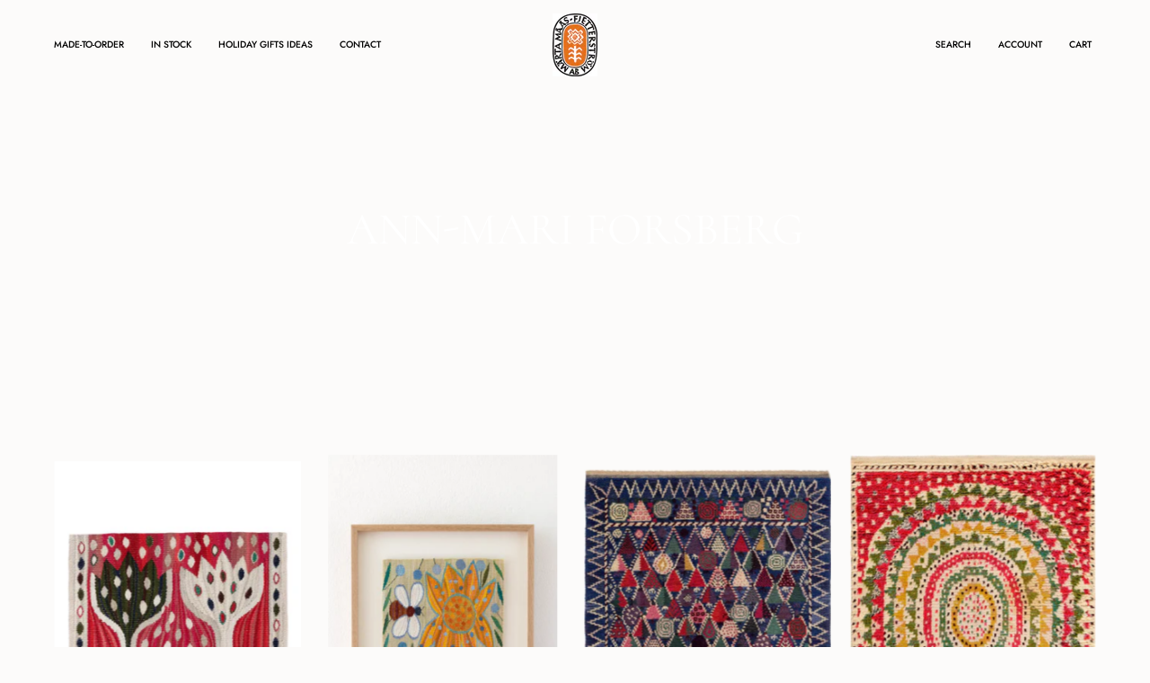

--- FILE ---
content_type: text/html; charset=utf-8
request_url: https://mmf.se/collections/ann-mari-forsberg
body_size: 35823
content:
<!doctype html>
<html class="no-js no-touch" lang="en">
<head>  <meta charset="utf-8">
  <meta http-equiv='X-UA-Compatible' content='IE=edge'>
  <meta name="viewport" content="width=device-width, height=device-height, initial-scale=1.0, minimum-scale=1.0">
  <link rel="canonical" href="https://mmf.se/collections/ann-mari-forsberg" />
  <link rel="preconnect" href="https://cdn.shopify.com" crossorigin>
  <link rel="preconnect" href="https://fonts.shopify.com" crossorigin>
  <link rel="preconnect" href="https://monorail-edge.shopifysvc.com" crossorigin>
  <script defer src="//mmf.se/cdn/shop/t/3/assets/custom-form-style.js?v=163625685502102916701743514767"></script>


  <link href="//mmf.se/cdn/shop/t/3/assets/theme.css?v=107345221647590589311743511771" as="style" rel="preload">
  <link href="//mmf.se/cdn/shop/t/3/assets/vendor.js?v=74877493214922022811711105657" as="script" rel="preload">
  <link href="//mmf.se/cdn/shop/t/3/assets/theme.js?v=46184529108772523031711105657" as="script" rel="preload">

  <link rel="preload" as="image" href="//mmf.se/cdn/shop/t/3/assets/loading.svg?v=91665432863842511931711105657"><style data-shopify>:root { --loader-image-size: 150px; }:root { --loader-image-size: 320px; }html:not(.is-loading) .loading-overlay { opacity: 0; visibility: hidden; pointer-events: none; }
    .loading-overlay { position: fixed; top: 0; left: 0; z-index: 99999; width: 100vw; height: 100vh; display: flex; align-items: center; justify-content: center; background: var(--bg); transition: opacity 0.3s ease-out, visibility 0s linear 0.3s; }
    .loading-overlay .loader__image--fallback { width: 320px; height: 100%; background: var(--loader-image) no-repeat center center/contain; }
    .loader__image__holder { position: absolute; top: 0; left: 0; width: 100%; height: 100%; font-size: 0; display: flex; align-items: center; justify-content: center; animation: pulse-loading 2s infinite ease-in-out; }
    .loader__image { max-width: 150px; height: auto; object-fit: contain; }</style><script>
    const loadingAppearance = "always";
    const loaded = sessionStorage.getItem('loaded');

    if (loadingAppearance === 'once') {
      if (loaded === null) {
        sessionStorage.setItem('loaded', true);
        document.documentElement.classList.add('is-loading');
      }
    } else {
      document.documentElement.classList.add('is-loading');
    }
  </script><link rel="shortcut icon" href="//mmf.se/cdn/shop/files/MMF_Favicon_2025_32x32.png?v=1750088457" type="image/png" />
  <title>Ann-Mari Forsberg - Märta Måås-Fjetterström</title><meta name="description" content="- Märta Måås-Fjetterström"><link rel="preload" as="font" href="//mmf.se/cdn/fonts/jost/jost_n4.d47a1b6347ce4a4c9f437608011273009d91f2b7.woff2" type="font/woff2" crossorigin><link rel="preload" as="font" href="//mmf.se/cdn/fonts/cormorant/cormorant_n4.bd66e8e0031690b46374315bd1c15a17a8dcd450.woff2" type="font/woff2" crossorigin>

<meta property="og:site_name" content="Märta Måås-Fjetterström">
<meta property="og:url" content="https://mmf.se/collections/ann-mari-forsberg">
<meta property="og:title" content="Ann-Mari Forsberg - Märta Måås-Fjetterström">
<meta property="og:type" content="product.group">
<meta property="og:description" content="- Märta Måås-Fjetterström"><meta property="og:image" content="http://mmf.se/cdn/shop/files/mSrta-mOEOEs-logo_web_1bb1573c-5d78-49d8-8052-b0e247752657.jpg?v=1743502420">
  <meta property="og:image:secure_url" content="https://mmf.se/cdn/shop/files/mSrta-mOEOEs-logo_web_1bb1573c-5d78-49d8-8052-b0e247752657.jpg?v=1743502420">
  <meta property="og:image:width" content="197">
  <meta property="og:image:height" content="275"><meta name="twitter:card" content="summary_large_image">
<meta name="twitter:title" content="Ann-Mari Forsberg - Märta Måås-Fjetterström">
<meta name="twitter:description" content="- Märta Måås-Fjetterström"><style data-shopify>@font-face {
  font-family: Cormorant;
  font-weight: 400;
  font-style: normal;
  font-display: swap;
  src: url("//mmf.se/cdn/fonts/cormorant/cormorant_n4.bd66e8e0031690b46374315bd1c15a17a8dcd450.woff2") format("woff2"),
       url("//mmf.se/cdn/fonts/cormorant/cormorant_n4.e5604516683cb4cc166c001f2ff5f387255e3b45.woff") format("woff");
}

@font-face {
  font-family: Jost;
  font-weight: 400;
  font-style: normal;
  font-display: swap;
  src: url("//mmf.se/cdn/fonts/jost/jost_n4.d47a1b6347ce4a4c9f437608011273009d91f2b7.woff2") format("woff2"),
       url("//mmf.se/cdn/fonts/jost/jost_n4.791c46290e672b3f85c3d1c651ef2efa3819eadd.woff") format("woff");
}

@font-face {
  font-family: Jost;
  font-weight: 400;
  font-style: normal;
  font-display: swap;
  src: url("//mmf.se/cdn/fonts/jost/jost_n4.d47a1b6347ce4a4c9f437608011273009d91f2b7.woff2") format("woff2"),
       url("//mmf.se/cdn/fonts/jost/jost_n4.791c46290e672b3f85c3d1c651ef2efa3819eadd.woff") format("woff");
}



  @font-face {
  font-family: Cormorant;
  font-weight: 500;
  font-style: normal;
  font-display: swap;
  src: url("//mmf.se/cdn/fonts/cormorant/cormorant_n5.897f6a30ce53863d490505c0132c13f3a2107ba7.woff2") format("woff2"),
       url("//mmf.se/cdn/fonts/cormorant/cormorant_n5.2886c5c58d0eba0663ec9f724d5eb310c99287bf.woff") format("woff");
}




  @font-face {
  font-family: Cormorant;
  font-weight: 300;
  font-style: normal;
  font-display: swap;
  src: url("//mmf.se/cdn/fonts/cormorant/cormorant_n3.0b17a542c8aa1ebff75081c7c3a854475090bf40.woff2") format("woff2"),
       url("//mmf.se/cdn/fonts/cormorant/cormorant_n3.c357ee519b5baa7a2389366dbc1017e7bfccb716.woff") format("woff");
}




  @font-face {
  font-family: Cormorant;
  font-weight: 700;
  font-style: normal;
  font-display: swap;
  src: url("//mmf.se/cdn/fonts/cormorant/cormorant_n7.c51184f59f7d2caf4999bcef8df2fc4fc4444aec.woff2") format("woff2"),
       url("//mmf.se/cdn/fonts/cormorant/cormorant_n7.c9ca63ec9e4d37ba28b9518c6b06672c0f43cd49.woff") format("woff");
}




  @font-face {
  font-family: Jost;
  font-weight: 100;
  font-style: normal;
  font-display: swap;
  src: url("//mmf.se/cdn/fonts/jost/jost_n1.546362ec0aa4045fdc2721192f7d2462716cc7d1.woff2") format("woff2"),
       url("//mmf.se/cdn/fonts/jost/jost_n1.9b0529f29bfd479cc9556e047a2bf95152767216.woff") format("woff");
}




  @font-face {
  font-family: Jost;
  font-weight: 500;
  font-style: normal;
  font-display: swap;
  src: url("//mmf.se/cdn/fonts/jost/jost_n5.7c8497861ffd15f4e1284cd221f14658b0e95d61.woff2") format("woff2"),
       url("//mmf.se/cdn/fonts/jost/jost_n5.fb6a06896db583cc2df5ba1b30d9c04383119dd9.woff") format("woff");
}




  @font-face {
  font-family: Jost;
  font-weight: 400;
  font-style: italic;
  font-display: swap;
  src: url("//mmf.se/cdn/fonts/jost/jost_i4.b690098389649750ada222b9763d55796c5283a5.woff2") format("woff2"),
       url("//mmf.se/cdn/fonts/jost/jost_i4.fd766415a47e50b9e391ae7ec04e2ae25e7e28b0.woff") format("woff");
}




  @font-face {
  font-family: Jost;
  font-weight: 700;
  font-style: italic;
  font-display: swap;
  src: url("//mmf.se/cdn/fonts/jost/jost_i7.d8201b854e41e19d7ed9b1a31fe4fe71deea6d3f.woff2") format("woff2"),
       url("//mmf.se/cdn/fonts/jost/jost_i7.eae515c34e26b6c853efddc3fc0c552e0de63757.woff") format("woff");
}




  @font-face {
  font-family: Jost;
  font-weight: 500;
  font-style: normal;
  font-display: swap;
  src: url("//mmf.se/cdn/fonts/jost/jost_n5.7c8497861ffd15f4e1284cd221f14658b0e95d61.woff2") format("woff2"),
       url("//mmf.se/cdn/fonts/jost/jost_n5.fb6a06896db583cc2df5ba1b30d9c04383119dd9.woff") format("woff");
}


:root {--COLOR-PRIMARY-OPPOSITE: #ffffff;
  --COLOR-PRIMARY-OPPOSITE-ALPHA-20: rgba(255, 255, 255, 0.2);
  --COLOR-PRIMARY-LIGHTEN-DARKEN-ALPHA-20: rgba(37, 37, 37, 0.2);
  --COLOR-PRIMARY-LIGHTEN-DARKEN-ALPHA-30: rgba(37, 37, 37, 0.3);

  --PRIMARY-BUTTONS-COLOR-BG: #0B0B0B;
  --PRIMARY-BUTTONS-COLOR-TEXT: #ffffff;
  --PRIMARY-BUTTONS-COLOR-BORDER: #0B0B0B;

  --PRIMARY-BUTTONS-COLOR-LIGHTEN-DARKEN: #252525;

  --PRIMARY-BUTTONS-COLOR-ALPHA-05: rgba(11, 11, 11, 0.05);
  --PRIMARY-BUTTONS-COLOR-ALPHA-10: rgba(11, 11, 11, 0.1);
  --PRIMARY-BUTTONS-COLOR-ALPHA-50: rgba(11, 11, 11, 0.5);--COLOR-SECONDARY-OPPOSITE: #ffffff;
  --COLOR-SECONDARY-OPPOSITE-ALPHA-20: rgba(255, 255, 255, 0.2);
  --COLOR-SECONDARY-LIGHTEN-DARKEN-ALPHA-20: rgba(26, 26, 26, 0.2);
  --COLOR-SECONDARY-LIGHTEN-DARKEN-ALPHA-30: rgba(26, 26, 26, 0.3);

  --SECONDARY-BUTTONS-COLOR-BG: #000000;
  --SECONDARY-BUTTONS-COLOR-TEXT: #ffffff;
  --SECONDARY-BUTTONS-COLOR-BORDER: #000000;

  --SECONDARY-BUTTONS-COLOR-ALPHA-05: rgba(0, 0, 0, 0.05);
  --SECONDARY-BUTTONS-COLOR-ALPHA-10: rgba(0, 0, 0, 0.1);
  --SECONDARY-BUTTONS-COLOR-ALPHA-50: rgba(0, 0, 0, 0.5);--OUTLINE-BUTTONS-PRIMARY-BG: transparent;
  --OUTLINE-BUTTONS-PRIMARY-TEXT: #0B0B0B;
  --OUTLINE-BUTTONS-PRIMARY-BORDER: #0B0B0B;
  --OUTLINE-BUTTONS-PRIMARY-BG-HOVER: rgba(37, 37, 37, 0.2);

  --OUTLINE-BUTTONS-SECONDARY-BG: transparent;
  --OUTLINE-BUTTONS-SECONDARY-TEXT: #000000;
  --OUTLINE-BUTTONS-SECONDARY-BORDER: #000000;
  --OUTLINE-BUTTONS-SECONDARY-BG-HOVER: rgba(26, 26, 26, 0.2);

  --OUTLINE-BUTTONS-WHITE-BG: transparent;
  --OUTLINE-BUTTONS-WHITE-TEXT: #ffffff;
  --OUTLINE-BUTTONS-WHITE-BORDER: #ffffff;

  --OUTLINE-BUTTONS-BLACK-BG: transparent;
  --OUTLINE-BUTTONS-BLACK-TEXT: #000000;
  --OUTLINE-BUTTONS-BLACK-BORDER: #000000;--OUTLINE-SOLID-BUTTONS-PRIMARY-BG: #0B0B0B;
  --OUTLINE-SOLID-BUTTONS-PRIMARY-TEXT: #ffffff;
  --OUTLINE-SOLID-BUTTONS-PRIMARY-BORDER: #ffffff;
  --OUTLINE-SOLID-BUTTONS-PRIMARY-BG-HOVER: rgba(255, 255, 255, 0.2);

  --OUTLINE-SOLID-BUTTONS-SECONDARY-BG: #000000;
  --OUTLINE-SOLID-BUTTONS-SECONDARY-TEXT: #ffffff;
  --OUTLINE-SOLID-BUTTONS-SECONDARY-BORDER: #ffffff;
  --OUTLINE-SOLID-BUTTONS-SECONDARY-BG-HOVER: rgba(255, 255, 255, 0.2);

  --OUTLINE-SOLID-BUTTONS-WHITE-BG: #ffffff;
  --OUTLINE-SOLID-BUTTONS-WHITE-TEXT: #000000;
  --OUTLINE-SOLID-BUTTONS-WHITE-BORDER: #000000;

  --OUTLINE-SOLID-BUTTONS-BLACK-BG: #000000;
  --OUTLINE-SOLID-BUTTONS-BLACK-TEXT: #ffffff;
  --OUTLINE-SOLID-BUTTONS-BLACK-BORDER: #ffffff;--COLOR-HEADING: #000000;
  --COLOR-TEXT: #000000;
  --COLOR-TEXT-DARKEN: #000000;
  --COLOR-TEXT-LIGHTEN: #333333;
  --COLOR-TEXT-ALPHA-5: rgba(0, 0, 0, 0.05);
  --COLOR-TEXT-ALPHA-8: rgba(0, 0, 0, 0.08);
  --COLOR-TEXT-ALPHA-10: rgba(0, 0, 0, 0.1);
  --COLOR-TEXT-ALPHA-15: rgba(0, 0, 0, 0.15);
  --COLOR-TEXT-ALPHA-20: rgba(0, 0, 0, 0.2);
  --COLOR-TEXT-ALPHA-25: rgba(0, 0, 0, 0.25);
  --COLOR-TEXT-ALPHA-50: rgba(0, 0, 0, 0.5);
  --COLOR-TEXT-ALPHA-60: rgba(0, 0, 0, 0.6);
  --COLOR-TEXT-ALPHA-85: rgba(0, 0, 0, 0.85);

  --COLOR-BG: #fcfbfa;
  --COLOR-BG-ALPHA-25: rgba(252, 251, 250, 0.25);
  --COLOR-BG-ALPHA-35: rgba(252, 251, 250, 0.35);
  --COLOR-BG-ALPHA-60: rgba(252, 251, 250, 0.6);
  --COLOR-BG-ALPHA-65: rgba(252, 251, 250, 0.65);
  --COLOR-BG-ALPHA-85: rgba(252, 251, 250, 0.85);
  --COLOR-BG-OVERLAY: rgba(252, 251, 250, 0.75);
  --COLOR-BG-DARKEN: #e9e1da;
  --COLOR-BG-LIGHTEN-DARKEN: #e9e1da;
  --COLOR-BG-LIGHTEN-DARKEN-SHIMMER-BG: #f8f6f4;
  --COLOR-BG-LIGHTEN-DARKEN-SHIMMER-EFFECT: #f4f1ed;
  --COLOR-BG-LIGHTEN-DARKEN-FOREGROUND: #f6f3f0;
  --COLOR-BG-LIGHTEN-DARKEN-SEARCH-LOADER: #d6c8ba;
  --COLOR-BG-LIGHTEN-DARKEN-SEARCH-LOADER-LINE: #e9e1da;
  --COLOR-BG-LIGHTEN-DARKEN-2: #d6c7ba;
  --COLOR-BG-LIGHTEN-DARKEN-3: #c3ad9a;
  --COLOR-BG-LIGHTEN-DARKEN-4: #b0937a;
  --COLOR-BG-LIGHTEN-DARKEN-CONTRAST: #c3ae9a;
  --COLOR-BG-LIGHTEN-DARKEN-CONTRAST-2: #b0957a;
  --COLOR-BG-LIGHTEN-DARKEN-CONTRAST-3: #9a7b5d;
  --COLOR-BG-LIGHTEN-DARKEN-CONTRAST-4: #7b6249;

  --COLOR-BG-SECONDARY: #f6f5f2;
  --COLOR-BG-SECONDARY-LIGHTEN-DARKEN: #e1ded4;
  --COLOR-BG-SECONDARY-LIGHTEN-DARKEN-CONTRAST: #8a7f5f;

  --COLOR-INPUT-BG: #fcfbfa;

  --COLOR-ACCENT: #586768;
  --COLOR-ACCENT-TEXT: #fff;

  --COLOR-BORDER: #586768;
  --COLOR-BORDER-ALPHA-15: rgba(88, 103, 104, 0.15);
  --COLOR-BORDER-ALPHA-30: rgba(88, 103, 104, 0.3);
  --COLOR-BORDER-ALPHA-50: rgba(88, 103, 104, 0.5);
  --COLOR-BORDER-ALPHA-65: rgba(88, 103, 104, 0.65);
  --COLOR-BORDER-LIGHTEN-DARKEN: #a6b3b3;
  --COLOR-BORDER-HAIRLINE: #f6f3f0;

  --COLOR-SALE-BG: #F1EFE8;
  --COLOR-SALE-TEXT: #3a4a4d;
  --COLOR-CUSTOM-BG: #ffffff;
  --COLOR-CUSTOM-TEXT: #000000;
  --COLOR-SOLD-BG: #d3d3d3;
  --COLOR-SOLD-TEXT: #ffffff;
  --COLOR-SAVING-BG: #d3d3d3;
  --COLOR-SAVING-TEXT: #0B0B0B;

  --COLOR-WHITE-BLACK: fff;
  --COLOR-BLACK-WHITE: #000;
  --COLOR-BLACK-WHITE-ALPHA-25: rgba(0, 0, 0, 0.25);--COLOR-DISABLED-GREY: rgba(0, 0, 0, 0.05);
  --COLOR-DISABLED-GREY-DARKEN: rgba(0, 0, 0, 0.45);
  --COLOR-ERROR: #D02E2E;
  --COLOR-ERROR-BG: #f3cbcb;
  --COLOR-SUCCESS: #56AD6A;
  --COLOR-SUCCESS-BG: #ECFEF0;
  --COLOR-WARN: #ECBD5E;
  --COLOR-TRANSPARENT: rgba(255, 255, 255, 0);

  --COLOR-WHITE: #ffffff;
  --COLOR-WHITE-DARKEN: #f2f2f2;
  --COLOR-WHITE-ALPHA-10: rgba(255, 255, 255, 0.1);
  --COLOR-WHITE-ALPHA-20: rgba(255, 255, 255, 0.2);
  --COLOR-WHITE-ALPHA-25: rgba(255, 255, 255, 0.25);
  --COLOR-WHITE-ALPHA-50: rgba(255, 255, 255, 0.5);
  --COLOR-WHITE-ALPHA-60: rgba(255, 255, 255, 0.6);
  --COLOR-BLACK: #000000;
  --COLOR-BLACK-LIGHTEN: #1a1a1a;
  --COLOR-BLACK-ALPHA-10: rgba(0, 0, 0, 0.1);
  --COLOR-BLACK-ALPHA-20: rgba(0, 0, 0, 0.2);
  --COLOR-BLACK-ALPHA-25: rgba(0, 0, 0, 0.25);
  --COLOR-BLACK-ALPHA-50: rgba(0, 0, 0, 0.5);
  --COLOR-BLACK-ALPHA-60: rgba(0, 0, 0, 0.6);--FONT-STACK-BODY: Jost, sans-serif;
  --FONT-STYLE-BODY: normal;
  --FONT-STYLE-BODY-ITALIC: italic;
  --FONT-ADJUST-BODY: 0.9;

  --FONT-WEIGHT-BODY: 400;
  --FONT-WEIGHT-BODY-LIGHT: 100;
  --FONT-WEIGHT-BODY-MEDIUM: 700;
  --FONT-WEIGHT-BODY-BOLD: 500;

  --FONT-STACK-HEADING: Cormorant, serif;
  --FONT-STYLE-HEADING: normal;
  --FONT-STYLE-HEADING-ITALIC: italic;
  --FONT-ADJUST-HEADING: 1.25;

  --FONT-WEIGHT-HEADING: 400;
  --FONT-WEIGHT-HEADING-LIGHT: 300;
  --FONT-WEIGHT-HEADING-MEDIUM: 700;
  --FONT-WEIGHT-HEADING-BOLD: 500;

  --FONT-STACK-NAV: Jost, sans-serif;
  --FONT-STYLE-NAV: normal;
  --FONT-STYLE-NAV-ITALIC: italic;
  --FONT-ADJUST-NAV: 0.65;
  --FONT-ADJUST-NAV-TOP-LEVEL: 0.65;

  --FONT-WEIGHT-NAV: 400;
  --FONT-WEIGHT-NAV-LIGHT: 100;
  --FONT-WEIGHT-NAV-MEDIUM: 700;
  --FONT-WEIGHT-NAV-BOLD: 500;

  --FONT-ADJUST-PRODUCT-GRID: 1.0;

  --FONT-STACK-BUTTON: Cormorant, serif;
  --FONT-STYLE-BUTTON: normal;
  --FONT-STYLE-BUTTON-ITALIC: italic;
  --FONT-ADJUST-BUTTON: 0.75;

  --FONT-WEIGHT-BUTTON: 400;
  --FONT-WEIGHT-BUTTON-MEDIUM: 700;
  --FONT-WEIGHT-BUTTON-BOLD: 500;

  --FONT-STACK-SUBHEADING: Jost, sans-serif;
  --FONT-STYLE-SUBHEADING: normal;
  --FONT-ADJUST-SUBHEADING: 0.75;

  --FONT-WEIGHT-SUBHEADING: 400;
  --FONT-WEIGHT-SUBHEADING-BOLD: 500;

  --FONT-STACK-LABEL: Jost, sans-serif;
  --FONT-STYLE-LABEL: normal;
  --FONT-ADJUST-LABEL: 0.65;

  --FONT-WEIGHT-LABEL: 400;

  --LETTER-SPACING-NAV: 0.0em;
  --LETTER-SPACING-SUBHEADING: 0.1em;
  --LETTER-SPACING-BUTTON: 0.075em;
  --LETTER-SPACING-LABEL: 0.05em;

  --BUTTON-TEXT-CAPS: uppercase;
  --HEADING-TEXT-CAPS: uppercase;
  --SUBHEADING-TEXT-CAPS: uppercase;
  --LABEL-TEXT-CAPS: uppercase;--FONT-SIZE-INPUT: 1rem;--RADIUS: 0px;
  --RADIUS-SMALL: 0px;
  --RADIUS-TINY: 0px;
  --RADIUS-BADGE: 0px;
  --RADIUS-CHECKBOX: 0px;
  --RADIUS-TEXTAREA: 0px;--PRODUCT-MEDIA-PADDING-TOP: 130.0%;--BORDER-WIDTH: 1px;--STROKE-WIDTH: 12px;--SITE-WIDTH: 1440px;
  --SITE-WIDTH-NARROW: 840px;--COLOR-UPSELLS-BG: #F1EFE8;
  --COLOR-UPSELLS-TEXT: #0B0B0B;
  --COLOR-UPSELLS-TEXT-LIGHTEN: #3e3e3e;
  --COLOR-UPSELLS-DISABLED-GREY-DARKEN: rgba(11, 11, 11, 0.45);
  --UPSELLS-HEIGHT: 130px;
  --UPSELLS-IMAGE-WIDTH: 30%;--ICON-ARROW-RIGHT: url( "//mmf.se/cdn/shop/t/3/assets/icon-chevron-right.svg?v=115618353204357621731711105657" );--loading-svg: url( "//mmf.se/cdn/shop/t/3/assets/loading.svg?v=91665432863842511931711105657" );
  --icon-check: url( "//mmf.se/cdn/shop/t/3/assets/icon-check.svg?v=175316081881880408121711105657" );
  --icon-check-swatch: url( "//mmf.se/cdn/shop/t/3/assets/icon-check-swatch.svg?v=131897745589030387781711105657" );
  --icon-zoom-in: url( "//mmf.se/cdn/shop/t/3/assets/icon-zoom-in.svg?v=157433013461716915331711105657" );
  --icon-zoom-out: url( "//mmf.se/cdn/shop/t/3/assets/icon-zoom-out.svg?v=164909107869959372931711105657" );--collection-sticky-bar-height: 0px;
  --collection-image-padding-top: 60%;

  --drawer-width: 400px;
  --drawer-transition: transform 0.4s cubic-bezier(0.46, 0.01, 0.32, 1);--gutter: 60px;
  --gutter-mobile: 20px;
  --grid-gutter: 20px;
  --grid-gutter-mobile: 35px;--inner: 20px;
  --inner-tablet: 18px;
  --inner-mobile: 16px;--grid: repeat(4, minmax(0, 1fr));
  --grid-tablet: repeat(3, minmax(0, 1fr));
  --grid-mobile: repeat(2, minmax(0, 1fr));
  --megamenu-grid: repeat(4, minmax(0, 1fr));
  --grid-row: 1 / span 4;--scrollbar-width: 0px;--overlay: #000;
  --overlay-opacity: 1;--swatch-width: 38px;
  --swatch-height: 26px;
  --swatch-size: 32px;
  --swatch-size-mobile: 30px;

  
  --move-offset: 20px;

  
  --autoplay-speed: 2200ms;

  

    --filter-bg: 1.0;
    --product-filter-bg: 1.0;}</style><link href="//mmf.se/cdn/shop/t/3/assets/theme.css?v=107345221647590589311743511771" rel="stylesheet" type="text/css" media="all" /><script type="text/javascript">
    if (window.MSInputMethodContext && document.documentMode) {
      var scripts = document.getElementsByTagName('script')[0];
      var polyfill = document.createElement("script");
      polyfill.defer = true;
      polyfill.src = "//mmf.se/cdn/shop/t/3/assets/ie11.js?v=164037955086922138091711105657";

      scripts.parentNode.insertBefore(polyfill, scripts);

      document.documentElement.classList.add('ie11');
    } else {
      document.documentElement.className = document.documentElement.className.replace('no-js', 'js');
    }

    let root = '/';
    if (root[root.length - 1] !== '/') {
      root = `${root}/`;
    }

    window.theme = {
      routes: {
        root: root,
        cart_url: "\/cart",
        cart_add_url: "\/cart\/add",
        cart_change_url: "\/cart\/change",
        shop_url: "https:\/\/mmf.se",
        searchUrl: '/search',
        predictiveSearchUrl: '/search/suggest',
        product_recommendations_url: "\/recommendations\/products"
      },
      assets: {
        photoswipe: '//mmf.se/cdn/shop/t/3/assets/photoswipe.js?v=162613001030112971491711105657',
        smoothscroll: '//mmf.se/cdn/shop/t/3/assets/smoothscroll.js?v=37906625415260927261711105657',
        no_image: "//mmf.se/cdn/shopifycloud/storefront/assets/no-image-2048-a2addb12_1024x.gif",
        swatches: '//mmf.se/cdn/shop/t/3/assets/swatches.json?v=108341084980828767351711105657',
        base: "//mmf.se/cdn/shop/t/3/assets/"
      },
      strings: {
        add_to_cart: "Add to Cart",
        cart_acceptance_error: "You must accept our terms and conditions.",
        cart_empty: "Your cart is currently empty.",
        cart_price: "Price",
        cart_quantity: "Quantity",
        cart_items_one: "{{ count }} item",
        cart_items_many: "{{ count }} items",
        cart_title: "Cart",
        cart_total: "Total",
        continue_shopping: "Continue Shopping",
        free: "Free",
        limit_error: "Sorry, looks like we don\u0026#39;t have enough of this product.",
        preorder: "Pre-Order",
        remove: "Remove",
        sale_badge_text: "Sale",
        saving_badge: "Save {{ discount }}",
        saving_up_to_badge: "Save up to {{ discount }}",
        sold_out: "Made-to-order",
        subscription: "Subscription",
        unavailable: "Unavailable",
        unit_price_label: "Unit price",
        unit_price_separator: "per",
        zero_qty_error: "Quantity must be greater than 0.",
        delete_confirm: "Are you sure you wish to delete this address?",
        newsletter_product_availability: "Contact to purchase"
      },
      icons: {
        plus: '<svg aria-hidden="true" focusable="false" role="presentation" class="icon icon-toggle-plus" viewBox="0 0 192 192"><path d="M30 96h132M96 30v132" stroke="currentColor" stroke-linecap="round" stroke-linejoin="round"/></svg>',
        minus: '<svg aria-hidden="true" focusable="false" role="presentation" class="icon icon-toggle-minus" viewBox="0 0 192 192"><path d="M30 96h132" stroke="currentColor" stroke-linecap="round" stroke-linejoin="round"/></svg>',
        close: '<svg aria-hidden="true" focusable="false" role="presentation" class="icon icon-close" viewBox="0 0 192 192"><path d="M150 42 42 150M150 150 42 42" stroke="currentColor" stroke-linecap="round" stroke-linejoin="round"/></svg>'
      },
      settings: {
        animations: true,
        cartType: "drawer",
        enableAcceptTerms: false,
        enableInfinityScroll: true,
        enablePaymentButton: true,
        gridImageSize: "contain",
        gridImageAspectRatio: 1.3,
        mobileMenuBehaviour: "trigger",
        productGridHover: "image",
        savingBadgeType: "percentage",
        showSaleBadge: true,
        showSoldBadge: false,
        showSavingBadge: true,
        quickBuy: "none",
        suggestArticles: true,
        suggestCollections: false,
        suggestProducts: true,
        suggestPages: false,
        suggestionsResultsLimit: 10,
        currency_code_enable: true,
        hideInventoryCount: true,
        enableColorSwatchesCollection: false,
      },
      sizes: {
        mobile: 480,
        small: 768,
        large: 1024,
        widescreen: 1440
      },
      moneyFormat: "{{amount_no_decimals}} kr",
      moneyWithCurrencyFormat: "{{amount_no_decimals}} SEK",
      subtotal: 0,
      info: {
        name: 'Palo Alto'
      },
      version: '5.6.0'
    };
    window.PaloAlto = window.PaloAlto || {};
    window.slate = window.slate || {};
    window.isHeaderTransparent = false;
    window.stickyHeaderHeight = 60;
    window.lastWindowWidth = window.innerWidth || document.documentElement.clientWidth;
  </script><script src="//mmf.se/cdn/shop/t/3/assets/vendor.js?v=74877493214922022811711105657" defer="defer"></script>
  <script src="//mmf.se/cdn/shop/t/3/assets/theme.js?v=46184529108772523031711105657" defer="defer"></script><script>window.performance && window.performance.mark && window.performance.mark('shopify.content_for_header.start');</script><meta name="facebook-domain-verification" content="jpkmerl7m5jy8ka1rr18k9fczqvecf">
<meta id="shopify-digital-wallet" name="shopify-digital-wallet" content="/81620238683/digital_wallets/dialog">
<meta name="shopify-checkout-api-token" content="e55d15e8908223709de643903eea1aef">
<meta id="in-context-paypal-metadata" data-shop-id="81620238683" data-venmo-supported="false" data-environment="production" data-locale="en_US" data-paypal-v4="true" data-currency="SEK">
<link rel="alternate" type="application/atom+xml" title="Feed" href="/collections/ann-mari-forsberg.atom" />
<link rel="alternate" type="application/json+oembed" href="https://mmf.se/collections/ann-mari-forsberg.oembed">
<script async="async" src="/checkouts/internal/preloads.js?locale=en-SE"></script>
<link rel="preconnect" href="https://shop.app" crossorigin="anonymous">
<script async="async" src="https://shop.app/checkouts/internal/preloads.js?locale=en-SE&shop_id=81620238683" crossorigin="anonymous"></script>
<script id="apple-pay-shop-capabilities" type="application/json">{"shopId":81620238683,"countryCode":"SE","currencyCode":"SEK","merchantCapabilities":["supports3DS"],"merchantId":"gid:\/\/shopify\/Shop\/81620238683","merchantName":"Märta Måås-Fjetterström","requiredBillingContactFields":["postalAddress","email","phone"],"requiredShippingContactFields":["postalAddress","email","phone"],"shippingType":"shipping","supportedNetworks":["visa","maestro","masterCard","amex"],"total":{"type":"pending","label":"Märta Måås-Fjetterström","amount":"1.00"},"shopifyPaymentsEnabled":true,"supportsSubscriptions":true}</script>
<script id="shopify-features" type="application/json">{"accessToken":"e55d15e8908223709de643903eea1aef","betas":["rich-media-storefront-analytics"],"domain":"mmf.se","predictiveSearch":true,"shopId":81620238683,"locale":"en"}</script>
<script>var Shopify = Shopify || {};
Shopify.shop = "9ad0d3-2.myshopify.com";
Shopify.locale = "en";
Shopify.currency = {"active":"SEK","rate":"1.0"};
Shopify.country = "SE";
Shopify.theme = {"name":"Mandasa_working Palo Alto","id":162599272795,"schema_name":"Palo Alto","schema_version":"5.6.0","theme_store_id":777,"role":"main"};
Shopify.theme.handle = "null";
Shopify.theme.style = {"id":null,"handle":null};
Shopify.cdnHost = "mmf.se/cdn";
Shopify.routes = Shopify.routes || {};
Shopify.routes.root = "/";</script>
<script type="module">!function(o){(o.Shopify=o.Shopify||{}).modules=!0}(window);</script>
<script>!function(o){function n(){var o=[];function n(){o.push(Array.prototype.slice.apply(arguments))}return n.q=o,n}var t=o.Shopify=o.Shopify||{};t.loadFeatures=n(),t.autoloadFeatures=n()}(window);</script>
<script>
  window.ShopifyPay = window.ShopifyPay || {};
  window.ShopifyPay.apiHost = "shop.app\/pay";
  window.ShopifyPay.redirectState = null;
</script>
<script id="shop-js-analytics" type="application/json">{"pageType":"collection"}</script>
<script defer="defer" async type="module" src="//mmf.se/cdn/shopifycloud/shop-js/modules/v2/client.init-shop-cart-sync_BT-GjEfc.en.esm.js"></script>
<script defer="defer" async type="module" src="//mmf.se/cdn/shopifycloud/shop-js/modules/v2/chunk.common_D58fp_Oc.esm.js"></script>
<script defer="defer" async type="module" src="//mmf.se/cdn/shopifycloud/shop-js/modules/v2/chunk.modal_xMitdFEc.esm.js"></script>
<script type="module">
  await import("//mmf.se/cdn/shopifycloud/shop-js/modules/v2/client.init-shop-cart-sync_BT-GjEfc.en.esm.js");
await import("//mmf.se/cdn/shopifycloud/shop-js/modules/v2/chunk.common_D58fp_Oc.esm.js");
await import("//mmf.se/cdn/shopifycloud/shop-js/modules/v2/chunk.modal_xMitdFEc.esm.js");

  window.Shopify.SignInWithShop?.initShopCartSync?.({"fedCMEnabled":true,"windoidEnabled":true});

</script>
<script>
  window.Shopify = window.Shopify || {};
  if (!window.Shopify.featureAssets) window.Shopify.featureAssets = {};
  window.Shopify.featureAssets['shop-js'] = {"shop-cart-sync":["modules/v2/client.shop-cart-sync_DZOKe7Ll.en.esm.js","modules/v2/chunk.common_D58fp_Oc.esm.js","modules/v2/chunk.modal_xMitdFEc.esm.js"],"init-fed-cm":["modules/v2/client.init-fed-cm_B6oLuCjv.en.esm.js","modules/v2/chunk.common_D58fp_Oc.esm.js","modules/v2/chunk.modal_xMitdFEc.esm.js"],"shop-cash-offers":["modules/v2/client.shop-cash-offers_D2sdYoxE.en.esm.js","modules/v2/chunk.common_D58fp_Oc.esm.js","modules/v2/chunk.modal_xMitdFEc.esm.js"],"shop-login-button":["modules/v2/client.shop-login-button_QeVjl5Y3.en.esm.js","modules/v2/chunk.common_D58fp_Oc.esm.js","modules/v2/chunk.modal_xMitdFEc.esm.js"],"pay-button":["modules/v2/client.pay-button_DXTOsIq6.en.esm.js","modules/v2/chunk.common_D58fp_Oc.esm.js","modules/v2/chunk.modal_xMitdFEc.esm.js"],"shop-button":["modules/v2/client.shop-button_DQZHx9pm.en.esm.js","modules/v2/chunk.common_D58fp_Oc.esm.js","modules/v2/chunk.modal_xMitdFEc.esm.js"],"avatar":["modules/v2/client.avatar_BTnouDA3.en.esm.js"],"init-windoid":["modules/v2/client.init-windoid_CR1B-cfM.en.esm.js","modules/v2/chunk.common_D58fp_Oc.esm.js","modules/v2/chunk.modal_xMitdFEc.esm.js"],"init-shop-for-new-customer-accounts":["modules/v2/client.init-shop-for-new-customer-accounts_C_vY_xzh.en.esm.js","modules/v2/client.shop-login-button_QeVjl5Y3.en.esm.js","modules/v2/chunk.common_D58fp_Oc.esm.js","modules/v2/chunk.modal_xMitdFEc.esm.js"],"init-shop-email-lookup-coordinator":["modules/v2/client.init-shop-email-lookup-coordinator_BI7n9ZSv.en.esm.js","modules/v2/chunk.common_D58fp_Oc.esm.js","modules/v2/chunk.modal_xMitdFEc.esm.js"],"init-shop-cart-sync":["modules/v2/client.init-shop-cart-sync_BT-GjEfc.en.esm.js","modules/v2/chunk.common_D58fp_Oc.esm.js","modules/v2/chunk.modal_xMitdFEc.esm.js"],"shop-toast-manager":["modules/v2/client.shop-toast-manager_DiYdP3xc.en.esm.js","modules/v2/chunk.common_D58fp_Oc.esm.js","modules/v2/chunk.modal_xMitdFEc.esm.js"],"init-customer-accounts":["modules/v2/client.init-customer-accounts_D9ZNqS-Q.en.esm.js","modules/v2/client.shop-login-button_QeVjl5Y3.en.esm.js","modules/v2/chunk.common_D58fp_Oc.esm.js","modules/v2/chunk.modal_xMitdFEc.esm.js"],"init-customer-accounts-sign-up":["modules/v2/client.init-customer-accounts-sign-up_iGw4briv.en.esm.js","modules/v2/client.shop-login-button_QeVjl5Y3.en.esm.js","modules/v2/chunk.common_D58fp_Oc.esm.js","modules/v2/chunk.modal_xMitdFEc.esm.js"],"shop-follow-button":["modules/v2/client.shop-follow-button_CqMgW2wH.en.esm.js","modules/v2/chunk.common_D58fp_Oc.esm.js","modules/v2/chunk.modal_xMitdFEc.esm.js"],"checkout-modal":["modules/v2/client.checkout-modal_xHeaAweL.en.esm.js","modules/v2/chunk.common_D58fp_Oc.esm.js","modules/v2/chunk.modal_xMitdFEc.esm.js"],"shop-login":["modules/v2/client.shop-login_D91U-Q7h.en.esm.js","modules/v2/chunk.common_D58fp_Oc.esm.js","modules/v2/chunk.modal_xMitdFEc.esm.js"],"lead-capture":["modules/v2/client.lead-capture_BJmE1dJe.en.esm.js","modules/v2/chunk.common_D58fp_Oc.esm.js","modules/v2/chunk.modal_xMitdFEc.esm.js"],"payment-terms":["modules/v2/client.payment-terms_Ci9AEqFq.en.esm.js","modules/v2/chunk.common_D58fp_Oc.esm.js","modules/v2/chunk.modal_xMitdFEc.esm.js"]};
</script>
<script id="__st">var __st={"a":81620238683,"offset":3600,"reqid":"ba424fbc-23c2-4d82-adbe-2adf9a00c1c0-1769118814","pageurl":"mmf.se\/collections\/ann-mari-forsberg","u":"2524d82d98ef","p":"collection","rtyp":"collection","rid":619822350683};</script>
<script>window.ShopifyPaypalV4VisibilityTracking = true;</script>
<script id="captcha-bootstrap">!function(){'use strict';const t='contact',e='account',n='new_comment',o=[[t,t],['blogs',n],['comments',n],[t,'customer']],c=[[e,'customer_login'],[e,'guest_login'],[e,'recover_customer_password'],[e,'create_customer']],r=t=>t.map((([t,e])=>`form[action*='/${t}']:not([data-nocaptcha='true']) input[name='form_type'][value='${e}']`)).join(','),a=t=>()=>t?[...document.querySelectorAll(t)].map((t=>t.form)):[];function s(){const t=[...o],e=r(t);return a(e)}const i='password',u='form_key',d=['recaptcha-v3-token','g-recaptcha-response','h-captcha-response',i],f=()=>{try{return window.sessionStorage}catch{return}},m='__shopify_v',_=t=>t.elements[u];function p(t,e,n=!1){try{const o=window.sessionStorage,c=JSON.parse(o.getItem(e)),{data:r}=function(t){const{data:e,action:n}=t;return t[m]||n?{data:e,action:n}:{data:t,action:n}}(c);for(const[e,n]of Object.entries(r))t.elements[e]&&(t.elements[e].value=n);n&&o.removeItem(e)}catch(o){console.error('form repopulation failed',{error:o})}}const l='form_type',E='cptcha';function T(t){t.dataset[E]=!0}const w=window,h=w.document,L='Shopify',v='ce_forms',y='captcha';let A=!1;((t,e)=>{const n=(g='f06e6c50-85a8-45c8-87d0-21a2b65856fe',I='https://cdn.shopify.com/shopifycloud/storefront-forms-hcaptcha/ce_storefront_forms_captcha_hcaptcha.v1.5.2.iife.js',D={infoText:'Protected by hCaptcha',privacyText:'Privacy',termsText:'Terms'},(t,e,n)=>{const o=w[L][v],c=o.bindForm;if(c)return c(t,g,e,D).then(n);var r;o.q.push([[t,g,e,D],n]),r=I,A||(h.body.append(Object.assign(h.createElement('script'),{id:'captcha-provider',async:!0,src:r})),A=!0)});var g,I,D;w[L]=w[L]||{},w[L][v]=w[L][v]||{},w[L][v].q=[],w[L][y]=w[L][y]||{},w[L][y].protect=function(t,e){n(t,void 0,e),T(t)},Object.freeze(w[L][y]),function(t,e,n,w,h,L){const[v,y,A,g]=function(t,e,n){const i=e?o:[],u=t?c:[],d=[...i,...u],f=r(d),m=r(i),_=r(d.filter((([t,e])=>n.includes(e))));return[a(f),a(m),a(_),s()]}(w,h,L),I=t=>{const e=t.target;return e instanceof HTMLFormElement?e:e&&e.form},D=t=>v().includes(t);t.addEventListener('submit',(t=>{const e=I(t);if(!e)return;const n=D(e)&&!e.dataset.hcaptchaBound&&!e.dataset.recaptchaBound,o=_(e),c=g().includes(e)&&(!o||!o.value);(n||c)&&t.preventDefault(),c&&!n&&(function(t){try{if(!f())return;!function(t){const e=f();if(!e)return;const n=_(t);if(!n)return;const o=n.value;o&&e.removeItem(o)}(t);const e=Array.from(Array(32),(()=>Math.random().toString(36)[2])).join('');!function(t,e){_(t)||t.append(Object.assign(document.createElement('input'),{type:'hidden',name:u})),t.elements[u].value=e}(t,e),function(t,e){const n=f();if(!n)return;const o=[...t.querySelectorAll(`input[type='${i}']`)].map((({name:t})=>t)),c=[...d,...o],r={};for(const[a,s]of new FormData(t).entries())c.includes(a)||(r[a]=s);n.setItem(e,JSON.stringify({[m]:1,action:t.action,data:r}))}(t,e)}catch(e){console.error('failed to persist form',e)}}(e),e.submit())}));const S=(t,e)=>{t&&!t.dataset[E]&&(n(t,e.some((e=>e===t))),T(t))};for(const o of['focusin','change'])t.addEventListener(o,(t=>{const e=I(t);D(e)&&S(e,y())}));const B=e.get('form_key'),M=e.get(l),P=B&&M;t.addEventListener('DOMContentLoaded',(()=>{const t=y();if(P)for(const e of t)e.elements[l].value===M&&p(e,B);[...new Set([...A(),...v().filter((t=>'true'===t.dataset.shopifyCaptcha))])].forEach((e=>S(e,t)))}))}(h,new URLSearchParams(w.location.search),n,t,e,['guest_login'])})(!0,!0)}();</script>
<script integrity="sha256-4kQ18oKyAcykRKYeNunJcIwy7WH5gtpwJnB7kiuLZ1E=" data-source-attribution="shopify.loadfeatures" defer="defer" src="//mmf.se/cdn/shopifycloud/storefront/assets/storefront/load_feature-a0a9edcb.js" crossorigin="anonymous"></script>
<script crossorigin="anonymous" defer="defer" src="//mmf.se/cdn/shopifycloud/storefront/assets/shopify_pay/storefront-65b4c6d7.js?v=20250812"></script>
<script data-source-attribution="shopify.dynamic_checkout.dynamic.init">var Shopify=Shopify||{};Shopify.PaymentButton=Shopify.PaymentButton||{isStorefrontPortableWallets:!0,init:function(){window.Shopify.PaymentButton.init=function(){};var t=document.createElement("script");t.src="https://mmf.se/cdn/shopifycloud/portable-wallets/latest/portable-wallets.en.js",t.type="module",document.head.appendChild(t)}};
</script>
<script data-source-attribution="shopify.dynamic_checkout.buyer_consent">
  function portableWalletsHideBuyerConsent(e){var t=document.getElementById("shopify-buyer-consent"),n=document.getElementById("shopify-subscription-policy-button");t&&n&&(t.classList.add("hidden"),t.setAttribute("aria-hidden","true"),n.removeEventListener("click",e))}function portableWalletsShowBuyerConsent(e){var t=document.getElementById("shopify-buyer-consent"),n=document.getElementById("shopify-subscription-policy-button");t&&n&&(t.classList.remove("hidden"),t.removeAttribute("aria-hidden"),n.addEventListener("click",e))}window.Shopify?.PaymentButton&&(window.Shopify.PaymentButton.hideBuyerConsent=portableWalletsHideBuyerConsent,window.Shopify.PaymentButton.showBuyerConsent=portableWalletsShowBuyerConsent);
</script>
<script data-source-attribution="shopify.dynamic_checkout.cart.bootstrap">document.addEventListener("DOMContentLoaded",(function(){function t(){return document.querySelector("shopify-accelerated-checkout-cart, shopify-accelerated-checkout")}if(t())Shopify.PaymentButton.init();else{new MutationObserver((function(e,n){t()&&(Shopify.PaymentButton.init(),n.disconnect())})).observe(document.body,{childList:!0,subtree:!0})}}));
</script>
<link id="shopify-accelerated-checkout-styles" rel="stylesheet" media="screen" href="https://mmf.se/cdn/shopifycloud/portable-wallets/latest/accelerated-checkout-backwards-compat.css" crossorigin="anonymous">
<style id="shopify-accelerated-checkout-cart">
        #shopify-buyer-consent {
  margin-top: 1em;
  display: inline-block;
  width: 100%;
}

#shopify-buyer-consent.hidden {
  display: none;
}

#shopify-subscription-policy-button {
  background: none;
  border: none;
  padding: 0;
  text-decoration: underline;
  font-size: inherit;
  cursor: pointer;
}

#shopify-subscription-policy-button::before {
  box-shadow: none;
}

      </style>

<script>window.performance && window.performance.mark && window.performance.mark('shopify.content_for_header.end');</script>
<!-- BEGIN app block: shopify://apps/seowill-seoant-ai-seo/blocks/seoant-core/8e57283b-dcb0-4f7b-a947-fb5c57a0d59d -->
<!--SEOAnt Core By SEOAnt Teams, v0.1.6 START -->






<!-- SON-LD generated By SEOAnt END -->



<!-- Start : SEOAnt BrokenLink Redirect --><script type="text/javascript">
    !function(t){var e={};function r(n){if(e[n])return e[n].exports;var o=e[n]={i:n,l:!1,exports:{}};return t[n].call(o.exports,o,o.exports,r),o.l=!0,o.exports}r.m=t,r.c=e,r.d=function(t,e,n){r.o(t,e)||Object.defineProperty(t,e,{enumerable:!0,get:n})},r.r=function(t){"undefined"!==typeof Symbol&&Symbol.toStringTag&&Object.defineProperty(t,Symbol.toStringTag,{value:"Module"}),Object.defineProperty(t,"__esModule",{value:!0})},r.t=function(t,e){if(1&e&&(t=r(t)),8&e)return t;if(4&e&&"object"===typeof t&&t&&t.__esModule)return t;var n=Object.create(null);if(r.r(n),Object.defineProperty(n,"default",{enumerable:!0,value:t}),2&e&&"string"!=typeof t)for(var o in t)r.d(n,o,function(e){return t[e]}.bind(null,o));return n},r.n=function(t){var e=t&&t.__esModule?function(){return t.default}:function(){return t};return r.d(e,"a",e),e},r.o=function(t,e){return Object.prototype.hasOwnProperty.call(t,e)},r.p="",r(r.s=11)}([function(t,e,r){"use strict";var n=r(2),o=Object.prototype.toString;function i(t){return"[object Array]"===o.call(t)}function a(t){return"undefined"===typeof t}function u(t){return null!==t&&"object"===typeof t}function s(t){return"[object Function]"===o.call(t)}function c(t,e){if(null!==t&&"undefined"!==typeof t)if("object"!==typeof t&&(t=[t]),i(t))for(var r=0,n=t.length;r<n;r++)e.call(null,t[r],r,t);else for(var o in t)Object.prototype.hasOwnProperty.call(t,o)&&e.call(null,t[o],o,t)}t.exports={isArray:i,isArrayBuffer:function(t){return"[object ArrayBuffer]"===o.call(t)},isBuffer:function(t){return null!==t&&!a(t)&&null!==t.constructor&&!a(t.constructor)&&"function"===typeof t.constructor.isBuffer&&t.constructor.isBuffer(t)},isFormData:function(t){return"undefined"!==typeof FormData&&t instanceof FormData},isArrayBufferView:function(t){return"undefined"!==typeof ArrayBuffer&&ArrayBuffer.isView?ArrayBuffer.isView(t):t&&t.buffer&&t.buffer instanceof ArrayBuffer},isString:function(t){return"string"===typeof t},isNumber:function(t){return"number"===typeof t},isObject:u,isUndefined:a,isDate:function(t){return"[object Date]"===o.call(t)},isFile:function(t){return"[object File]"===o.call(t)},isBlob:function(t){return"[object Blob]"===o.call(t)},isFunction:s,isStream:function(t){return u(t)&&s(t.pipe)},isURLSearchParams:function(t){return"undefined"!==typeof URLSearchParams&&t instanceof URLSearchParams},isStandardBrowserEnv:function(){return("undefined"===typeof navigator||"ReactNative"!==navigator.product&&"NativeScript"!==navigator.product&&"NS"!==navigator.product)&&("undefined"!==typeof window&&"undefined"!==typeof document)},forEach:c,merge:function t(){var e={};function r(r,n){"object"===typeof e[n]&&"object"===typeof r?e[n]=t(e[n],r):e[n]=r}for(var n=0,o=arguments.length;n<o;n++)c(arguments[n],r);return e},deepMerge:function t(){var e={};function r(r,n){"object"===typeof e[n]&&"object"===typeof r?e[n]=t(e[n],r):e[n]="object"===typeof r?t({},r):r}for(var n=0,o=arguments.length;n<o;n++)c(arguments[n],r);return e},extend:function(t,e,r){return c(e,(function(e,o){t[o]=r&&"function"===typeof e?n(e,r):e})),t},trim:function(t){return t.replace(/^\s*/,"").replace(/\s*$/,"")}}},function(t,e,r){t.exports=r(12)},function(t,e,r){"use strict";t.exports=function(t,e){return function(){for(var r=new Array(arguments.length),n=0;n<r.length;n++)r[n]=arguments[n];return t.apply(e,r)}}},function(t,e,r){"use strict";var n=r(0);function o(t){return encodeURIComponent(t).replace(/%40/gi,"@").replace(/%3A/gi,":").replace(/%24/g,"$").replace(/%2C/gi,",").replace(/%20/g,"+").replace(/%5B/gi,"[").replace(/%5D/gi,"]")}t.exports=function(t,e,r){if(!e)return t;var i;if(r)i=r(e);else if(n.isURLSearchParams(e))i=e.toString();else{var a=[];n.forEach(e,(function(t,e){null!==t&&"undefined"!==typeof t&&(n.isArray(t)?e+="[]":t=[t],n.forEach(t,(function(t){n.isDate(t)?t=t.toISOString():n.isObject(t)&&(t=JSON.stringify(t)),a.push(o(e)+"="+o(t))})))})),i=a.join("&")}if(i){var u=t.indexOf("#");-1!==u&&(t=t.slice(0,u)),t+=(-1===t.indexOf("?")?"?":"&")+i}return t}},function(t,e,r){"use strict";t.exports=function(t){return!(!t||!t.__CANCEL__)}},function(t,e,r){"use strict";(function(e){var n=r(0),o=r(19),i={"Content-Type":"application/x-www-form-urlencoded"};function a(t,e){!n.isUndefined(t)&&n.isUndefined(t["Content-Type"])&&(t["Content-Type"]=e)}var u={adapter:function(){var t;return("undefined"!==typeof XMLHttpRequest||"undefined"!==typeof e&&"[object process]"===Object.prototype.toString.call(e))&&(t=r(6)),t}(),transformRequest:[function(t,e){return o(e,"Accept"),o(e,"Content-Type"),n.isFormData(t)||n.isArrayBuffer(t)||n.isBuffer(t)||n.isStream(t)||n.isFile(t)||n.isBlob(t)?t:n.isArrayBufferView(t)?t.buffer:n.isURLSearchParams(t)?(a(e,"application/x-www-form-urlencoded;charset=utf-8"),t.toString()):n.isObject(t)?(a(e,"application/json;charset=utf-8"),JSON.stringify(t)):t}],transformResponse:[function(t){if("string"===typeof t)try{t=JSON.parse(t)}catch(e){}return t}],timeout:0,xsrfCookieName:"XSRF-TOKEN",xsrfHeaderName:"X-XSRF-TOKEN",maxContentLength:-1,validateStatus:function(t){return t>=200&&t<300},headers:{common:{Accept:"application/json, text/plain, */*"}}};n.forEach(["delete","get","head"],(function(t){u.headers[t]={}})),n.forEach(["post","put","patch"],(function(t){u.headers[t]=n.merge(i)})),t.exports=u}).call(this,r(18))},function(t,e,r){"use strict";var n=r(0),o=r(20),i=r(3),a=r(22),u=r(25),s=r(26),c=r(7);t.exports=function(t){return new Promise((function(e,f){var l=t.data,p=t.headers;n.isFormData(l)&&delete p["Content-Type"];var h=new XMLHttpRequest;if(t.auth){var d=t.auth.username||"",m=t.auth.password||"";p.Authorization="Basic "+btoa(d+":"+m)}var y=a(t.baseURL,t.url);if(h.open(t.method.toUpperCase(),i(y,t.params,t.paramsSerializer),!0),h.timeout=t.timeout,h.onreadystatechange=function(){if(h&&4===h.readyState&&(0!==h.status||h.responseURL&&0===h.responseURL.indexOf("file:"))){var r="getAllResponseHeaders"in h?u(h.getAllResponseHeaders()):null,n={data:t.responseType&&"text"!==t.responseType?h.response:h.responseText,status:h.status,statusText:h.statusText,headers:r,config:t,request:h};o(e,f,n),h=null}},h.onabort=function(){h&&(f(c("Request aborted",t,"ECONNABORTED",h)),h=null)},h.onerror=function(){f(c("Network Error",t,null,h)),h=null},h.ontimeout=function(){var e="timeout of "+t.timeout+"ms exceeded";t.timeoutErrorMessage&&(e=t.timeoutErrorMessage),f(c(e,t,"ECONNABORTED",h)),h=null},n.isStandardBrowserEnv()){var v=r(27),g=(t.withCredentials||s(y))&&t.xsrfCookieName?v.read(t.xsrfCookieName):void 0;g&&(p[t.xsrfHeaderName]=g)}if("setRequestHeader"in h&&n.forEach(p,(function(t,e){"undefined"===typeof l&&"content-type"===e.toLowerCase()?delete p[e]:h.setRequestHeader(e,t)})),n.isUndefined(t.withCredentials)||(h.withCredentials=!!t.withCredentials),t.responseType)try{h.responseType=t.responseType}catch(w){if("json"!==t.responseType)throw w}"function"===typeof t.onDownloadProgress&&h.addEventListener("progress",t.onDownloadProgress),"function"===typeof t.onUploadProgress&&h.upload&&h.upload.addEventListener("progress",t.onUploadProgress),t.cancelToken&&t.cancelToken.promise.then((function(t){h&&(h.abort(),f(t),h=null)})),void 0===l&&(l=null),h.send(l)}))}},function(t,e,r){"use strict";var n=r(21);t.exports=function(t,e,r,o,i){var a=new Error(t);return n(a,e,r,o,i)}},function(t,e,r){"use strict";var n=r(0);t.exports=function(t,e){e=e||{};var r={},o=["url","method","params","data"],i=["headers","auth","proxy"],a=["baseURL","url","transformRequest","transformResponse","paramsSerializer","timeout","withCredentials","adapter","responseType","xsrfCookieName","xsrfHeaderName","onUploadProgress","onDownloadProgress","maxContentLength","validateStatus","maxRedirects","httpAgent","httpsAgent","cancelToken","socketPath"];n.forEach(o,(function(t){"undefined"!==typeof e[t]&&(r[t]=e[t])})),n.forEach(i,(function(o){n.isObject(e[o])?r[o]=n.deepMerge(t[o],e[o]):"undefined"!==typeof e[o]?r[o]=e[o]:n.isObject(t[o])?r[o]=n.deepMerge(t[o]):"undefined"!==typeof t[o]&&(r[o]=t[o])})),n.forEach(a,(function(n){"undefined"!==typeof e[n]?r[n]=e[n]:"undefined"!==typeof t[n]&&(r[n]=t[n])}));var u=o.concat(i).concat(a),s=Object.keys(e).filter((function(t){return-1===u.indexOf(t)}));return n.forEach(s,(function(n){"undefined"!==typeof e[n]?r[n]=e[n]:"undefined"!==typeof t[n]&&(r[n]=t[n])})),r}},function(t,e,r){"use strict";function n(t){this.message=t}n.prototype.toString=function(){return"Cancel"+(this.message?": "+this.message:"")},n.prototype.__CANCEL__=!0,t.exports=n},function(t,e,r){t.exports=r(13)},function(t,e,r){t.exports=r(30)},function(t,e,r){var n=function(t){"use strict";var e=Object.prototype,r=e.hasOwnProperty,n="function"===typeof Symbol?Symbol:{},o=n.iterator||"@@iterator",i=n.asyncIterator||"@@asyncIterator",a=n.toStringTag||"@@toStringTag";function u(t,e,r){return Object.defineProperty(t,e,{value:r,enumerable:!0,configurable:!0,writable:!0}),t[e]}try{u({},"")}catch(S){u=function(t,e,r){return t[e]=r}}function s(t,e,r,n){var o=e&&e.prototype instanceof l?e:l,i=Object.create(o.prototype),a=new L(n||[]);return i._invoke=function(t,e,r){var n="suspendedStart";return function(o,i){if("executing"===n)throw new Error("Generator is already running");if("completed"===n){if("throw"===o)throw i;return j()}for(r.method=o,r.arg=i;;){var a=r.delegate;if(a){var u=x(a,r);if(u){if(u===f)continue;return u}}if("next"===r.method)r.sent=r._sent=r.arg;else if("throw"===r.method){if("suspendedStart"===n)throw n="completed",r.arg;r.dispatchException(r.arg)}else"return"===r.method&&r.abrupt("return",r.arg);n="executing";var s=c(t,e,r);if("normal"===s.type){if(n=r.done?"completed":"suspendedYield",s.arg===f)continue;return{value:s.arg,done:r.done}}"throw"===s.type&&(n="completed",r.method="throw",r.arg=s.arg)}}}(t,r,a),i}function c(t,e,r){try{return{type:"normal",arg:t.call(e,r)}}catch(S){return{type:"throw",arg:S}}}t.wrap=s;var f={};function l(){}function p(){}function h(){}var d={};d[o]=function(){return this};var m=Object.getPrototypeOf,y=m&&m(m(T([])));y&&y!==e&&r.call(y,o)&&(d=y);var v=h.prototype=l.prototype=Object.create(d);function g(t){["next","throw","return"].forEach((function(e){u(t,e,(function(t){return this._invoke(e,t)}))}))}function w(t,e){var n;this._invoke=function(o,i){function a(){return new e((function(n,a){!function n(o,i,a,u){var s=c(t[o],t,i);if("throw"!==s.type){var f=s.arg,l=f.value;return l&&"object"===typeof l&&r.call(l,"__await")?e.resolve(l.__await).then((function(t){n("next",t,a,u)}),(function(t){n("throw",t,a,u)})):e.resolve(l).then((function(t){f.value=t,a(f)}),(function(t){return n("throw",t,a,u)}))}u(s.arg)}(o,i,n,a)}))}return n=n?n.then(a,a):a()}}function x(t,e){var r=t.iterator[e.method];if(void 0===r){if(e.delegate=null,"throw"===e.method){if(t.iterator.return&&(e.method="return",e.arg=void 0,x(t,e),"throw"===e.method))return f;e.method="throw",e.arg=new TypeError("The iterator does not provide a 'throw' method")}return f}var n=c(r,t.iterator,e.arg);if("throw"===n.type)return e.method="throw",e.arg=n.arg,e.delegate=null,f;var o=n.arg;return o?o.done?(e[t.resultName]=o.value,e.next=t.nextLoc,"return"!==e.method&&(e.method="next",e.arg=void 0),e.delegate=null,f):o:(e.method="throw",e.arg=new TypeError("iterator result is not an object"),e.delegate=null,f)}function b(t){var e={tryLoc:t[0]};1 in t&&(e.catchLoc=t[1]),2 in t&&(e.finallyLoc=t[2],e.afterLoc=t[3]),this.tryEntries.push(e)}function E(t){var e=t.completion||{};e.type="normal",delete e.arg,t.completion=e}function L(t){this.tryEntries=[{tryLoc:"root"}],t.forEach(b,this),this.reset(!0)}function T(t){if(t){var e=t[o];if(e)return e.call(t);if("function"===typeof t.next)return t;if(!isNaN(t.length)){var n=-1,i=function e(){for(;++n<t.length;)if(r.call(t,n))return e.value=t[n],e.done=!1,e;return e.value=void 0,e.done=!0,e};return i.next=i}}return{next:j}}function j(){return{value:void 0,done:!0}}return p.prototype=v.constructor=h,h.constructor=p,p.displayName=u(h,a,"GeneratorFunction"),t.isGeneratorFunction=function(t){var e="function"===typeof t&&t.constructor;return!!e&&(e===p||"GeneratorFunction"===(e.displayName||e.name))},t.mark=function(t){return Object.setPrototypeOf?Object.setPrototypeOf(t,h):(t.__proto__=h,u(t,a,"GeneratorFunction")),t.prototype=Object.create(v),t},t.awrap=function(t){return{__await:t}},g(w.prototype),w.prototype[i]=function(){return this},t.AsyncIterator=w,t.async=function(e,r,n,o,i){void 0===i&&(i=Promise);var a=new w(s(e,r,n,o),i);return t.isGeneratorFunction(r)?a:a.next().then((function(t){return t.done?t.value:a.next()}))},g(v),u(v,a,"Generator"),v[o]=function(){return this},v.toString=function(){return"[object Generator]"},t.keys=function(t){var e=[];for(var r in t)e.push(r);return e.reverse(),function r(){for(;e.length;){var n=e.pop();if(n in t)return r.value=n,r.done=!1,r}return r.done=!0,r}},t.values=T,L.prototype={constructor:L,reset:function(t){if(this.prev=0,this.next=0,this.sent=this._sent=void 0,this.done=!1,this.delegate=null,this.method="next",this.arg=void 0,this.tryEntries.forEach(E),!t)for(var e in this)"t"===e.charAt(0)&&r.call(this,e)&&!isNaN(+e.slice(1))&&(this[e]=void 0)},stop:function(){this.done=!0;var t=this.tryEntries[0].completion;if("throw"===t.type)throw t.arg;return this.rval},dispatchException:function(t){if(this.done)throw t;var e=this;function n(r,n){return a.type="throw",a.arg=t,e.next=r,n&&(e.method="next",e.arg=void 0),!!n}for(var o=this.tryEntries.length-1;o>=0;--o){var i=this.tryEntries[o],a=i.completion;if("root"===i.tryLoc)return n("end");if(i.tryLoc<=this.prev){var u=r.call(i,"catchLoc"),s=r.call(i,"finallyLoc");if(u&&s){if(this.prev<i.catchLoc)return n(i.catchLoc,!0);if(this.prev<i.finallyLoc)return n(i.finallyLoc)}else if(u){if(this.prev<i.catchLoc)return n(i.catchLoc,!0)}else{if(!s)throw new Error("try statement without catch or finally");if(this.prev<i.finallyLoc)return n(i.finallyLoc)}}}},abrupt:function(t,e){for(var n=this.tryEntries.length-1;n>=0;--n){var o=this.tryEntries[n];if(o.tryLoc<=this.prev&&r.call(o,"finallyLoc")&&this.prev<o.finallyLoc){var i=o;break}}i&&("break"===t||"continue"===t)&&i.tryLoc<=e&&e<=i.finallyLoc&&(i=null);var a=i?i.completion:{};return a.type=t,a.arg=e,i?(this.method="next",this.next=i.finallyLoc,f):this.complete(a)},complete:function(t,e){if("throw"===t.type)throw t.arg;return"break"===t.type||"continue"===t.type?this.next=t.arg:"return"===t.type?(this.rval=this.arg=t.arg,this.method="return",this.next="end"):"normal"===t.type&&e&&(this.next=e),f},finish:function(t){for(var e=this.tryEntries.length-1;e>=0;--e){var r=this.tryEntries[e];if(r.finallyLoc===t)return this.complete(r.completion,r.afterLoc),E(r),f}},catch:function(t){for(var e=this.tryEntries.length-1;e>=0;--e){var r=this.tryEntries[e];if(r.tryLoc===t){var n=r.completion;if("throw"===n.type){var o=n.arg;E(r)}return o}}throw new Error("illegal catch attempt")},delegateYield:function(t,e,r){return this.delegate={iterator:T(t),resultName:e,nextLoc:r},"next"===this.method&&(this.arg=void 0),f}},t}(t.exports);try{regeneratorRuntime=n}catch(o){Function("r","regeneratorRuntime = r")(n)}},function(t,e,r){"use strict";var n=r(0),o=r(2),i=r(14),a=r(8);function u(t){var e=new i(t),r=o(i.prototype.request,e);return n.extend(r,i.prototype,e),n.extend(r,e),r}var s=u(r(5));s.Axios=i,s.create=function(t){return u(a(s.defaults,t))},s.Cancel=r(9),s.CancelToken=r(28),s.isCancel=r(4),s.all=function(t){return Promise.all(t)},s.spread=r(29),t.exports=s,t.exports.default=s},function(t,e,r){"use strict";var n=r(0),o=r(3),i=r(15),a=r(16),u=r(8);function s(t){this.defaults=t,this.interceptors={request:new i,response:new i}}s.prototype.request=function(t){"string"===typeof t?(t=arguments[1]||{}).url=arguments[0]:t=t||{},(t=u(this.defaults,t)).method?t.method=t.method.toLowerCase():this.defaults.method?t.method=this.defaults.method.toLowerCase():t.method="get";var e=[a,void 0],r=Promise.resolve(t);for(this.interceptors.request.forEach((function(t){e.unshift(t.fulfilled,t.rejected)})),this.interceptors.response.forEach((function(t){e.push(t.fulfilled,t.rejected)}));e.length;)r=r.then(e.shift(),e.shift());return r},s.prototype.getUri=function(t){return t=u(this.defaults,t),o(t.url,t.params,t.paramsSerializer).replace(/^\?/,"")},n.forEach(["delete","get","head","options"],(function(t){s.prototype[t]=function(e,r){return this.request(n.merge(r||{},{method:t,url:e}))}})),n.forEach(["post","put","patch"],(function(t){s.prototype[t]=function(e,r,o){return this.request(n.merge(o||{},{method:t,url:e,data:r}))}})),t.exports=s},function(t,e,r){"use strict";var n=r(0);function o(){this.handlers=[]}o.prototype.use=function(t,e){return this.handlers.push({fulfilled:t,rejected:e}),this.handlers.length-1},o.prototype.eject=function(t){this.handlers[t]&&(this.handlers[t]=null)},o.prototype.forEach=function(t){n.forEach(this.handlers,(function(e){null!==e&&t(e)}))},t.exports=o},function(t,e,r){"use strict";var n=r(0),o=r(17),i=r(4),a=r(5);function u(t){t.cancelToken&&t.cancelToken.throwIfRequested()}t.exports=function(t){return u(t),t.headers=t.headers||{},t.data=o(t.data,t.headers,t.transformRequest),t.headers=n.merge(t.headers.common||{},t.headers[t.method]||{},t.headers),n.forEach(["delete","get","head","post","put","patch","common"],(function(e){delete t.headers[e]})),(t.adapter||a.adapter)(t).then((function(e){return u(t),e.data=o(e.data,e.headers,t.transformResponse),e}),(function(e){return i(e)||(u(t),e&&e.response&&(e.response.data=o(e.response.data,e.response.headers,t.transformResponse))),Promise.reject(e)}))}},function(t,e,r){"use strict";var n=r(0);t.exports=function(t,e,r){return n.forEach(r,(function(r){t=r(t,e)})),t}},function(t,e){var r,n,o=t.exports={};function i(){throw new Error("setTimeout has not been defined")}function a(){throw new Error("clearTimeout has not been defined")}function u(t){if(r===setTimeout)return setTimeout(t,0);if((r===i||!r)&&setTimeout)return r=setTimeout,setTimeout(t,0);try{return r(t,0)}catch(e){try{return r.call(null,t,0)}catch(e){return r.call(this,t,0)}}}!function(){try{r="function"===typeof setTimeout?setTimeout:i}catch(t){r=i}try{n="function"===typeof clearTimeout?clearTimeout:a}catch(t){n=a}}();var s,c=[],f=!1,l=-1;function p(){f&&s&&(f=!1,s.length?c=s.concat(c):l=-1,c.length&&h())}function h(){if(!f){var t=u(p);f=!0;for(var e=c.length;e;){for(s=c,c=[];++l<e;)s&&s[l].run();l=-1,e=c.length}s=null,f=!1,function(t){if(n===clearTimeout)return clearTimeout(t);if((n===a||!n)&&clearTimeout)return n=clearTimeout,clearTimeout(t);try{n(t)}catch(e){try{return n.call(null,t)}catch(e){return n.call(this,t)}}}(t)}}function d(t,e){this.fun=t,this.array=e}function m(){}o.nextTick=function(t){var e=new Array(arguments.length-1);if(arguments.length>1)for(var r=1;r<arguments.length;r++)e[r-1]=arguments[r];c.push(new d(t,e)),1!==c.length||f||u(h)},d.prototype.run=function(){this.fun.apply(null,this.array)},o.title="browser",o.browser=!0,o.env={},o.argv=[],o.version="",o.versions={},o.on=m,o.addListener=m,o.once=m,o.off=m,o.removeListener=m,o.removeAllListeners=m,o.emit=m,o.prependListener=m,o.prependOnceListener=m,o.listeners=function(t){return[]},o.binding=function(t){throw new Error("process.binding is not supported")},o.cwd=function(){return"/"},o.chdir=function(t){throw new Error("process.chdir is not supported")},o.umask=function(){return 0}},function(t,e,r){"use strict";var n=r(0);t.exports=function(t,e){n.forEach(t,(function(r,n){n!==e&&n.toUpperCase()===e.toUpperCase()&&(t[e]=r,delete t[n])}))}},function(t,e,r){"use strict";var n=r(7);t.exports=function(t,e,r){var o=r.config.validateStatus;!o||o(r.status)?t(r):e(n("Request failed with status code "+r.status,r.config,null,r.request,r))}},function(t,e,r){"use strict";t.exports=function(t,e,r,n,o){return t.config=e,r&&(t.code=r),t.request=n,t.response=o,t.isAxiosError=!0,t.toJSON=function(){return{message:this.message,name:this.name,description:this.description,number:this.number,fileName:this.fileName,lineNumber:this.lineNumber,columnNumber:this.columnNumber,stack:this.stack,config:this.config,code:this.code}},t}},function(t,e,r){"use strict";var n=r(23),o=r(24);t.exports=function(t,e){return t&&!n(e)?o(t,e):e}},function(t,e,r){"use strict";t.exports=function(t){return/^([a-z][a-z\d\+\-\.]*:)?\/\//i.test(t)}},function(t,e,r){"use strict";t.exports=function(t,e){return e?t.replace(/\/+$/,"")+"/"+e.replace(/^\/+/,""):t}},function(t,e,r){"use strict";var n=r(0),o=["age","authorization","content-length","content-type","etag","expires","from","host","if-modified-since","if-unmodified-since","last-modified","location","max-forwards","proxy-authorization","referer","retry-after","user-agent"];t.exports=function(t){var e,r,i,a={};return t?(n.forEach(t.split("\n"),(function(t){if(i=t.indexOf(":"),e=n.trim(t.substr(0,i)).toLowerCase(),r=n.trim(t.substr(i+1)),e){if(a[e]&&o.indexOf(e)>=0)return;a[e]="set-cookie"===e?(a[e]?a[e]:[]).concat([r]):a[e]?a[e]+", "+r:r}})),a):a}},function(t,e,r){"use strict";var n=r(0);t.exports=n.isStandardBrowserEnv()?function(){var t,e=/(msie|trident)/i.test(navigator.userAgent),r=document.createElement("a");function o(t){var n=t;return e&&(r.setAttribute("href",n),n=r.href),r.setAttribute("href",n),{href:r.href,protocol:r.protocol?r.protocol.replace(/:$/,""):"",host:r.host,search:r.search?r.search.replace(/^\?/,""):"",hash:r.hash?r.hash.replace(/^#/,""):"",hostname:r.hostname,port:r.port,pathname:"/"===r.pathname.charAt(0)?r.pathname:"/"+r.pathname}}return t=o(window.location.href),function(e){var r=n.isString(e)?o(e):e;return r.protocol===t.protocol&&r.host===t.host}}():function(){return!0}},function(t,e,r){"use strict";var n=r(0);t.exports=n.isStandardBrowserEnv()?{write:function(t,e,r,o,i,a){var u=[];u.push(t+"="+encodeURIComponent(e)),n.isNumber(r)&&u.push("expires="+new Date(r).toGMTString()),n.isString(o)&&u.push("path="+o),n.isString(i)&&u.push("domain="+i),!0===a&&u.push("secure"),document.cookie=u.join("; ")},read:function(t){var e=document.cookie.match(new RegExp("(^|;\\s*)("+t+")=([^;]*)"));return e?decodeURIComponent(e[3]):null},remove:function(t){this.write(t,"",Date.now()-864e5)}}:{write:function(){},read:function(){return null},remove:function(){}}},function(t,e,r){"use strict";var n=r(9);function o(t){if("function"!==typeof t)throw new TypeError("executor must be a function.");var e;this.promise=new Promise((function(t){e=t}));var r=this;t((function(t){r.reason||(r.reason=new n(t),e(r.reason))}))}o.prototype.throwIfRequested=function(){if(this.reason)throw this.reason},o.source=function(){var t;return{token:new o((function(e){t=e})),cancel:t}},t.exports=o},function(t,e,r){"use strict";t.exports=function(t){return function(e){return t.apply(null,e)}}},function(t,e,r){"use strict";r.r(e);var n=r(1),o=r.n(n);function i(t,e,r,n,o,i,a){try{var u=t[i](a),s=u.value}catch(c){return void r(c)}u.done?e(s):Promise.resolve(s).then(n,o)}function a(t){return function(){var e=this,r=arguments;return new Promise((function(n,o){var a=t.apply(e,r);function u(t){i(a,n,o,u,s,"next",t)}function s(t){i(a,n,o,u,s,"throw",t)}u(void 0)}))}}var u=r(10),s=r.n(u);var c=function(t){return function(t){var e=arguments.length>1&&void 0!==arguments[1]?arguments[1]:{},r=arguments.length>2&&void 0!==arguments[2]?arguments[2]:"GET";return r=r.toUpperCase(),new Promise((function(n){var o;"GET"===r&&(o=s.a.get(t,{params:e})),o.then((function(t){n(t.data)}))}))}("https://api-app.seoant.com/api/v1/receive_id",t,"GET")};function f(){return(f=a(o.a.mark((function t(e,r,n){var i;return o.a.wrap((function(t){for(;;)switch(t.prev=t.next){case 0:return i={shop:e,code:r,seogid:n},t.next=3,c(i);case 3:t.sent;case 4:case"end":return t.stop()}}),t)})))).apply(this,arguments)}var l=window.location.href;if(-1!=l.indexOf("seogid")){var p=l.split("seogid");if(void 0!=p[1]){var h=window.location.pathname+window.location.search;window.history.pushState({},0,h),function(t,e,r){f.apply(this,arguments)}("9ad0d3-2.myshopify.com","",p[1])}}}]);
</script><!-- END : SEOAnt BrokenLink Redirect -->

<!-- Added By SEOAnt AMP. v0.0.1, START --><!-- Added By SEOAnt AMP END -->

<!-- Instant Page START --><script src="https://cdn.shopify.com/extensions/019ba080-a4ad-738d-9c09-b7c1489e4a4f/seowill-seoant-ai-seo-77/assets/pagespeed-preloading.js" defer="defer"></script><!-- Instant Page END -->


<!-- Google search console START v1.0 --><!-- Google search console END v1.0 -->

<!-- Lazy Loading START --><!-- Lazy Loading END -->



<!-- Video Lazy START --><!-- Video Lazy END -->

<!--  SEOAnt Core End -->

<!-- END app block --><link href="https://monorail-edge.shopifysvc.com" rel="dns-prefetch">
<script>(function(){if ("sendBeacon" in navigator && "performance" in window) {try {var session_token_from_headers = performance.getEntriesByType('navigation')[0].serverTiming.find(x => x.name == '_s').description;} catch {var session_token_from_headers = undefined;}var session_cookie_matches = document.cookie.match(/_shopify_s=([^;]*)/);var session_token_from_cookie = session_cookie_matches && session_cookie_matches.length === 2 ? session_cookie_matches[1] : "";var session_token = session_token_from_headers || session_token_from_cookie || "";function handle_abandonment_event(e) {var entries = performance.getEntries().filter(function(entry) {return /monorail-edge.shopifysvc.com/.test(entry.name);});if (!window.abandonment_tracked && entries.length === 0) {window.abandonment_tracked = true;var currentMs = Date.now();var navigation_start = performance.timing.navigationStart;var payload = {shop_id: 81620238683,url: window.location.href,navigation_start,duration: currentMs - navigation_start,session_token,page_type: "collection"};window.navigator.sendBeacon("https://monorail-edge.shopifysvc.com/v1/produce", JSON.stringify({schema_id: "online_store_buyer_site_abandonment/1.1",payload: payload,metadata: {event_created_at_ms: currentMs,event_sent_at_ms: currentMs}}));}}window.addEventListener('pagehide', handle_abandonment_event);}}());</script>
<script id="web-pixels-manager-setup">(function e(e,d,r,n,o){if(void 0===o&&(o={}),!Boolean(null===(a=null===(i=window.Shopify)||void 0===i?void 0:i.analytics)||void 0===a?void 0:a.replayQueue)){var i,a;window.Shopify=window.Shopify||{};var t=window.Shopify;t.analytics=t.analytics||{};var s=t.analytics;s.replayQueue=[],s.publish=function(e,d,r){return s.replayQueue.push([e,d,r]),!0};try{self.performance.mark("wpm:start")}catch(e){}var l=function(){var e={modern:/Edge?\/(1{2}[4-9]|1[2-9]\d|[2-9]\d{2}|\d{4,})\.\d+(\.\d+|)|Firefox\/(1{2}[4-9]|1[2-9]\d|[2-9]\d{2}|\d{4,})\.\d+(\.\d+|)|Chrom(ium|e)\/(9{2}|\d{3,})\.\d+(\.\d+|)|(Maci|X1{2}).+ Version\/(15\.\d+|(1[6-9]|[2-9]\d|\d{3,})\.\d+)([,.]\d+|)( \(\w+\)|)( Mobile\/\w+|) Safari\/|Chrome.+OPR\/(9{2}|\d{3,})\.\d+\.\d+|(CPU[ +]OS|iPhone[ +]OS|CPU[ +]iPhone|CPU IPhone OS|CPU iPad OS)[ +]+(15[._]\d+|(1[6-9]|[2-9]\d|\d{3,})[._]\d+)([._]\d+|)|Android:?[ /-](13[3-9]|1[4-9]\d|[2-9]\d{2}|\d{4,})(\.\d+|)(\.\d+|)|Android.+Firefox\/(13[5-9]|1[4-9]\d|[2-9]\d{2}|\d{4,})\.\d+(\.\d+|)|Android.+Chrom(ium|e)\/(13[3-9]|1[4-9]\d|[2-9]\d{2}|\d{4,})\.\d+(\.\d+|)|SamsungBrowser\/([2-9]\d|\d{3,})\.\d+/,legacy:/Edge?\/(1[6-9]|[2-9]\d|\d{3,})\.\d+(\.\d+|)|Firefox\/(5[4-9]|[6-9]\d|\d{3,})\.\d+(\.\d+|)|Chrom(ium|e)\/(5[1-9]|[6-9]\d|\d{3,})\.\d+(\.\d+|)([\d.]+$|.*Safari\/(?![\d.]+ Edge\/[\d.]+$))|(Maci|X1{2}).+ Version\/(10\.\d+|(1[1-9]|[2-9]\d|\d{3,})\.\d+)([,.]\d+|)( \(\w+\)|)( Mobile\/\w+|) Safari\/|Chrome.+OPR\/(3[89]|[4-9]\d|\d{3,})\.\d+\.\d+|(CPU[ +]OS|iPhone[ +]OS|CPU[ +]iPhone|CPU IPhone OS|CPU iPad OS)[ +]+(10[._]\d+|(1[1-9]|[2-9]\d|\d{3,})[._]\d+)([._]\d+|)|Android:?[ /-](13[3-9]|1[4-9]\d|[2-9]\d{2}|\d{4,})(\.\d+|)(\.\d+|)|Mobile Safari.+OPR\/([89]\d|\d{3,})\.\d+\.\d+|Android.+Firefox\/(13[5-9]|1[4-9]\d|[2-9]\d{2}|\d{4,})\.\d+(\.\d+|)|Android.+Chrom(ium|e)\/(13[3-9]|1[4-9]\d|[2-9]\d{2}|\d{4,})\.\d+(\.\d+|)|Android.+(UC? ?Browser|UCWEB|U3)[ /]?(15\.([5-9]|\d{2,})|(1[6-9]|[2-9]\d|\d{3,})\.\d+)\.\d+|SamsungBrowser\/(5\.\d+|([6-9]|\d{2,})\.\d+)|Android.+MQ{2}Browser\/(14(\.(9|\d{2,})|)|(1[5-9]|[2-9]\d|\d{3,})(\.\d+|))(\.\d+|)|K[Aa][Ii]OS\/(3\.\d+|([4-9]|\d{2,})\.\d+)(\.\d+|)/},d=e.modern,r=e.legacy,n=navigator.userAgent;return n.match(d)?"modern":n.match(r)?"legacy":"unknown"}(),u="modern"===l?"modern":"legacy",c=(null!=n?n:{modern:"",legacy:""})[u],f=function(e){return[e.baseUrl,"/wpm","/b",e.hashVersion,"modern"===e.buildTarget?"m":"l",".js"].join("")}({baseUrl:d,hashVersion:r,buildTarget:u}),m=function(e){var d=e.version,r=e.bundleTarget,n=e.surface,o=e.pageUrl,i=e.monorailEndpoint;return{emit:function(e){var a=e.status,t=e.errorMsg,s=(new Date).getTime(),l=JSON.stringify({metadata:{event_sent_at_ms:s},events:[{schema_id:"web_pixels_manager_load/3.1",payload:{version:d,bundle_target:r,page_url:o,status:a,surface:n,error_msg:t},metadata:{event_created_at_ms:s}}]});if(!i)return console&&console.warn&&console.warn("[Web Pixels Manager] No Monorail endpoint provided, skipping logging."),!1;try{return self.navigator.sendBeacon.bind(self.navigator)(i,l)}catch(e){}var u=new XMLHttpRequest;try{return u.open("POST",i,!0),u.setRequestHeader("Content-Type","text/plain"),u.send(l),!0}catch(e){return console&&console.warn&&console.warn("[Web Pixels Manager] Got an unhandled error while logging to Monorail."),!1}}}}({version:r,bundleTarget:l,surface:e.surface,pageUrl:self.location.href,monorailEndpoint:e.monorailEndpoint});try{o.browserTarget=l,function(e){var d=e.src,r=e.async,n=void 0===r||r,o=e.onload,i=e.onerror,a=e.sri,t=e.scriptDataAttributes,s=void 0===t?{}:t,l=document.createElement("script"),u=document.querySelector("head"),c=document.querySelector("body");if(l.async=n,l.src=d,a&&(l.integrity=a,l.crossOrigin="anonymous"),s)for(var f in s)if(Object.prototype.hasOwnProperty.call(s,f))try{l.dataset[f]=s[f]}catch(e){}if(o&&l.addEventListener("load",o),i&&l.addEventListener("error",i),u)u.appendChild(l);else{if(!c)throw new Error("Did not find a head or body element to append the script");c.appendChild(l)}}({src:f,async:!0,onload:function(){if(!function(){var e,d;return Boolean(null===(d=null===(e=window.Shopify)||void 0===e?void 0:e.analytics)||void 0===d?void 0:d.initialized)}()){var d=window.webPixelsManager.init(e)||void 0;if(d){var r=window.Shopify.analytics;r.replayQueue.forEach((function(e){var r=e[0],n=e[1],o=e[2];d.publishCustomEvent(r,n,o)})),r.replayQueue=[],r.publish=d.publishCustomEvent,r.visitor=d.visitor,r.initialized=!0}}},onerror:function(){return m.emit({status:"failed",errorMsg:"".concat(f," has failed to load")})},sri:function(e){var d=/^sha384-[A-Za-z0-9+/=]+$/;return"string"==typeof e&&d.test(e)}(c)?c:"",scriptDataAttributes:o}),m.emit({status:"loading"})}catch(e){m.emit({status:"failed",errorMsg:(null==e?void 0:e.message)||"Unknown error"})}}})({shopId: 81620238683,storefrontBaseUrl: "https://mmf.se",extensionsBaseUrl: "https://extensions.shopifycdn.com/cdn/shopifycloud/web-pixels-manager",monorailEndpoint: "https://monorail-edge.shopifysvc.com/unstable/produce_batch",surface: "storefront-renderer",enabledBetaFlags: ["2dca8a86"],webPixelsConfigList: [{"id":"3554738523","configuration":"{\"tagID\":\"2613598546672\"}","eventPayloadVersion":"v1","runtimeContext":"STRICT","scriptVersion":"18031546ee651571ed29edbe71a3550b","type":"APP","apiClientId":3009811,"privacyPurposes":["ANALYTICS","MARKETING","SALE_OF_DATA"],"dataSharingAdjustments":{"protectedCustomerApprovalScopes":["read_customer_address","read_customer_email","read_customer_name","read_customer_personal_data","read_customer_phone"]}},{"id":"1770324315","configuration":"{\"pixel_id\":\"1307572683877311\",\"pixel_type\":\"facebook_pixel\"}","eventPayloadVersion":"v1","runtimeContext":"OPEN","scriptVersion":"ca16bc87fe92b6042fbaa3acc2fbdaa6","type":"APP","apiClientId":2329312,"privacyPurposes":["ANALYTICS","MARKETING","SALE_OF_DATA"],"dataSharingAdjustments":{"protectedCustomerApprovalScopes":["read_customer_address","read_customer_email","read_customer_name","read_customer_personal_data","read_customer_phone"]}},{"id":"shopify-app-pixel","configuration":"{}","eventPayloadVersion":"v1","runtimeContext":"STRICT","scriptVersion":"0450","apiClientId":"shopify-pixel","type":"APP","privacyPurposes":["ANALYTICS","MARKETING"]},{"id":"shopify-custom-pixel","eventPayloadVersion":"v1","runtimeContext":"LAX","scriptVersion":"0450","apiClientId":"shopify-pixel","type":"CUSTOM","privacyPurposes":["ANALYTICS","MARKETING"]}],isMerchantRequest: false,initData: {"shop":{"name":"Märta Måås-Fjetterström","paymentSettings":{"currencyCode":"SEK"},"myshopifyDomain":"9ad0d3-2.myshopify.com","countryCode":"SE","storefrontUrl":"https:\/\/mmf.se"},"customer":null,"cart":null,"checkout":null,"productVariants":[],"purchasingCompany":null},},"https://mmf.se/cdn","fcfee988w5aeb613cpc8e4bc33m6693e112",{"modern":"","legacy":""},{"shopId":"81620238683","storefrontBaseUrl":"https:\/\/mmf.se","extensionBaseUrl":"https:\/\/extensions.shopifycdn.com\/cdn\/shopifycloud\/web-pixels-manager","surface":"storefront-renderer","enabledBetaFlags":"[\"2dca8a86\"]","isMerchantRequest":"false","hashVersion":"fcfee988w5aeb613cpc8e4bc33m6693e112","publish":"custom","events":"[[\"page_viewed\",{}],[\"collection_viewed\",{\"collection\":{\"id\":\"619822350683\",\"title\":\"Ann-Mari Forsberg\",\"productVariants\":[{\"price\":{\"amount\":40343.0,\"currencyCode\":\"SEK\"},\"product\":{\"title\":\"Crocus, röd 33 x 41 cm\",\"vendor\":\"Märta Måås-Fjetterström\",\"id\":\"9246369087835\",\"untranslatedTitle\":\"Crocus, röd 33 x 41 cm\",\"url\":\"\/products\/crocus-rod-32-x-41-cm\",\"type\":\"Tapestry – new \u0026 in-stock\"},\"id\":\"48421609931099\",\"image\":{\"src\":\"\/\/mmf.se\/cdn\/shop\/files\/Crocus_-r_d-33-x-41-cm-M_rta-M_s-Fjetterstr_m-13619024.jpg?v=1747896052\"},\"sku\":\"38260\",\"title\":\"Default Title\",\"untranslatedTitle\":\"Default Title\"},{\"price\":{\"amount\":51950.0,\"currencyCode\":\"SEK\"},\"product\":{\"title\":\"Gul blomma med bi\",\"vendor\":\"Märta Måås-Fjetterström\",\"id\":\"9988777541979\",\"untranslatedTitle\":\"Gul blomma med bi\",\"url\":\"\/products\/gul-blomma-med-bi\",\"type\":\"Tapestry – new \u0026 in-stock\"},\"id\":\"50928729948507\",\"image\":{\"src\":\"\/\/mmf.se\/cdn\/shop\/files\/Gul-blomma-med-bi-Marta-Maas-Fjetterstrom-293564255.jpg?v=1758888040\"},\"sku\":\"5515\",\"title\":\"Default Title\",\"untranslatedTitle\":\"Default Title\"},{\"price\":{\"amount\":162750.0,\"currencyCode\":\"SEK\"},\"product\":{\"title\":\"Smycket\",\"vendor\":\"Märta Måås-Fjetterström\",\"id\":\"9709581173083\",\"untranslatedTitle\":\"Smycket\",\"url\":\"\/products\/smycket\",\"type\":\"Rug – made-to-order\"},\"id\":\"49946016842075\",\"image\":{\"src\":\"\/\/mmf.se\/cdn\/shop\/files\/Smycket-M_rta-M_s-Fjetterstr_m-13662811.jpg?v=1739165725\"},\"sku\":null,\"title\":\"Default Title\",\"untranslatedTitle\":\"Default Title\"},{\"price\":{\"amount\":162750.0,\"currencyCode\":\"SEK\"},\"product\":{\"title\":\"Ovala ryan\",\"vendor\":\"Märta Måås-Fjetterström\",\"id\":\"9706724229467\",\"untranslatedTitle\":\"Ovala ryan\",\"url\":\"\/products\/ovala-ryan\",\"type\":\"Rug – made-to-order\"},\"id\":\"49937383326043\",\"image\":{\"src\":\"\/\/mmf.se\/cdn\/shop\/files\/Ovala-ryan-M_rta-M_s-Fjetterstr_m-13662135.jpg?v=1739165683\"},\"sku\":null,\"title\":\"Default Title\",\"untranslatedTitle\":\"Default Title\"},{\"price\":{\"amount\":110250.0,\"currencyCode\":\"SEK\"},\"product\":{\"title\":\"Josua\",\"vendor\":\"Märta Måås-Fjetterström\",\"id\":\"9706723017051\",\"untranslatedTitle\":\"Josua\",\"url\":\"\/products\/josua\",\"type\":\"Rug – made-to-order\"},\"id\":\"49937381720411\",\"image\":{\"src\":\"\/\/mmf.se\/cdn\/shop\/files\/Josua-M_rta-M_s-Fjetterstr_m-13662035.jpg?v=1739165678\"},\"sku\":null,\"title\":\"Default Title\",\"untranslatedTitle\":\"Default Title\"},{\"price\":{\"amount\":157500.0,\"currencyCode\":\"SEK\"},\"product\":{\"title\":\"Tobias\",\"vendor\":\"Märta Måås-Fjetterström\",\"id\":\"9706721804635\",\"untranslatedTitle\":\"Tobias\",\"url\":\"\/products\/tobias\",\"type\":\"Rug – made-to-order\"},\"id\":\"49937380213083\",\"image\":{\"src\":\"\/\/mmf.se\/cdn\/shop\/files\/Tobias-M_rta-M_s-Fjetterstr_m-13661962.jpg?v=1739165676\"},\"sku\":null,\"title\":\"Default Title\",\"untranslatedTitle\":\"Default Title\"},{\"price\":{\"amount\":157500.0,\"currencyCode\":\"SEK\"},\"product\":{\"title\":\"Stammen\",\"vendor\":\"Märta Måås-Fjetterström\",\"id\":\"9706717577563\",\"untranslatedTitle\":\"Stammen\",\"url\":\"\/products\/stammen\",\"type\":\"Rug – made-to-order\"},\"id\":\"49937370317147\",\"image\":{\"src\":\"\/\/mmf.se\/cdn\/shop\/files\/Stammen-M_rta-M_s-Fjetterstr_m-206810360.jpg?v=1741607636\"},\"sku\":null,\"title\":\"Default Title\",\"untranslatedTitle\":\"Default Title\"},{\"price\":{\"amount\":215250.0,\"currencyCode\":\"SEK\"},\"product\":{\"title\":\"Stjärnrundlar, mörk\",\"vendor\":\"Märta Måås-Fjetterström\",\"id\":\"9706711482715\",\"untranslatedTitle\":\"Stjärnrundlar, mörk\",\"url\":\"\/products\/krakan-bla-copy\",\"type\":\"Rug – made-to-order\"},\"id\":\"49937333846363\",\"image\":{\"src\":\"\/\/mmf.se\/cdn\/shop\/files\/Stj_rnrundlar_-m_rk-M_rta-M_s-Fjetterstr_m-13661819.jpg?v=1739165672\"},\"sku\":null,\"title\":\"Default Title\",\"untranslatedTitle\":\"Default Title\"},{\"price\":{\"amount\":746300.0,\"currencyCode\":\"SEK\"},\"product\":{\"title\":\"Blåkulla 192 x 299 cm\",\"vendor\":\"Märta Måås-Fjetterström\",\"id\":\"9634749808987\",\"untranslatedTitle\":\"Blåkulla 192 x 299 cm\",\"url\":\"\/products\/blakulla-200-x-300-cm\",\"type\":\"Rugs – vintage \u0026 ready-made\"},\"id\":\"49685720564059\",\"image\":{\"src\":\"\/\/mmf.se\/cdn\/shop\/files\/Blakulla-192-x-299-cm-Marta-Maas-Fjetterstrom-300566880.jpg?v=1761830158\"},\"sku\":\"38356\",\"title\":\"Default Title\",\"untranslatedTitle\":\"Default Title\"},{\"price\":{\"amount\":136500.0,\"currencyCode\":\"SEK\"},\"product\":{\"title\":\"Blåkulla\",\"vendor\":\"Märta Måås-Fjetterström\",\"id\":\"9634690072923\",\"untranslatedTitle\":\"Blåkulla\",\"url\":\"\/products\/blakulla\",\"type\":\"Rug – made-to-order\"},\"id\":\"49685496004955\",\"image\":{\"src\":\"\/\/mmf.se\/cdn\/shop\/files\/Bl_kulla-192-x-299-cm-M_rta-M_s-Fjetterstr_m-13658724.jpg?v=1760619648\"},\"sku\":null,\"title\":\"Default Title\",\"untranslatedTitle\":\"Default Title\"},{\"price\":{\"amount\":136500.0,\"currencyCode\":\"SEK\"},\"product\":{\"title\":\"Kråkan, blå\",\"vendor\":\"Märta Måås-Fjetterström\",\"id\":\"9621949514075\",\"untranslatedTitle\":\"Kråkan, blå\",\"url\":\"\/products\/krakan-bla\",\"type\":\"Rug – made-to-order\"},\"id\":\"49636282237275\",\"image\":{\"src\":\"\/\/mmf.se\/cdn\/shop\/files\/Kr_kan_-bl_-M_rta-M_s-Fjetterstr_m-13650248.jpg?v=1739165298\"},\"sku\":null,\"title\":\"Default Title\",\"untranslatedTitle\":\"Default Title\"},{\"price\":{\"amount\":84000.0,\"currencyCode\":\"SEK\"},\"product\":{\"title\":\"Gulbroka\",\"vendor\":\"Märta Måås-Fjetterström\",\"id\":\"9621947187547\",\"untranslatedTitle\":\"Gulbroka\",\"url\":\"\/products\/gulbroka\",\"type\":\"Rug – made-to-order\"},\"id\":\"49636272341339\",\"image\":{\"src\":\"\/\/mmf.se\/cdn\/shop\/files\/Gulbroka-M_rta-M_s-Fjetterstr_m-13650152.jpg?v=1739165294\"},\"sku\":null,\"title\":\"Default Title\",\"untranslatedTitle\":\"Default Title\"},{\"price\":{\"amount\":41985.0,\"currencyCode\":\"SEK\"},\"product\":{\"title\":\"Vit blomma\",\"vendor\":\"Märta Måås-Fjetterström\",\"id\":\"9300478558555\",\"untranslatedTitle\":\"Vit blomma\",\"url\":\"\/products\/bi-i-vit-blomma-26-x-26-cm-copy\",\"type\":\"Tapestry – new \u0026 in-stock\"},\"id\":\"48573931094363\",\"image\":{\"src\":\"\/\/mmf.se\/cdn\/shop\/files\/Vit_blomma_4063_29x30_83bcd9b1-e19b-4db8-9e2e-57ac33bdceaf.jpg?v=1751636749\"},\"sku\":\"4063\",\"title\":\"Default Title\",\"untranslatedTitle\":\"Default Title\"},{\"price\":{\"amount\":43850.0,\"currencyCode\":\"SEK\"},\"product\":{\"title\":\"Crocus, röd\",\"vendor\":\"Märta Måås-Fjetterström\",\"id\":\"9241232408923\",\"untranslatedTitle\":\"Crocus, röd\",\"url\":\"\/products\/modell-amf-100-x-100-cm\",\"type\":\"Tapestry – new \u0026 in-stock\"},\"id\":\"48410331906395\",\"image\":{\"src\":\"\/\/mmf.se\/cdn\/shop\/files\/Crucus_-rod-Marta-Maas-Fjetterstrom-293550534.jpg?v=1751609704\"},\"sku\":\"38254\",\"title\":\"Default Title\",\"untranslatedTitle\":\"Default Title\"},{\"price\":{\"amount\":41970.0,\"currencyCode\":\"SEK\"},\"product\":{\"title\":\"Bi i vit blomma\",\"vendor\":\"Märta Måås-Fjetterström\",\"id\":\"8789034434907\",\"untranslatedTitle\":\"Bi i vit blomma\",\"url\":\"\/products\/bi-i-vit-blomma-26-x-26-cm\",\"type\":\"Tapestry – new \u0026 in-stock\"},\"id\":\"47665840456027\",\"image\":{\"src\":\"\/\/mmf.se\/cdn\/shop\/files\/Bi-i-vit-blomma-Marta-Maas-Fjetterstrom-293556199.jpg?v=1751617014\"},\"sku\":\"3859\",\"title\":\"Default Title\",\"untranslatedTitle\":\"Default Title\"},{\"price\":{\"amount\":136500.0,\"currencyCode\":\"SEK\"},\"product\":{\"title\":\"Tvistrutan\",\"vendor\":\"Märta Måås-Fjetterström\",\"id\":\"8884817101147\",\"untranslatedTitle\":\"Tvistrutan\",\"url\":\"\/products\/copy-of-tvistrutan-195-x-275-cm\",\"type\":\"Rug – made-to-order\"},\"id\":\"47885600227675\",\"image\":{\"src\":\"\/\/mmf.se\/cdn\/shop\/files\/Tvistrutan-M_rta-M_s-Fjetterstr_m-13605697.jpg?v=1739163924\"},\"sku\":null,\"title\":\"Default Title\",\"untranslatedTitle\":\"Default Title\"},{\"price\":{\"amount\":136500.0,\"currencyCode\":\"SEK\"},\"product\":{\"title\":\"Kråkan\",\"vendor\":\"Märta Måås-Fjetterström\",\"id\":\"8869811650907\",\"untranslatedTitle\":\"Kråkan\",\"url\":\"\/products\/krakan\",\"type\":\"Rug – made-to-order\"},\"id\":\"47855103836507\",\"image\":{\"src\":\"\/\/mmf.se\/cdn\/shop\/files\/Kr_kan-M_rta-M_s-Fjetterstr_m-13581128.jpg?v=1739163172\"},\"sku\":\"\",\"title\":\"Default Title\",\"untranslatedTitle\":\"Default Title\"},{\"price\":{\"amount\":84000.0,\"currencyCode\":\"SEK\"},\"product\":{\"title\":\"Svartbroka\",\"vendor\":\"Märta Måås-Fjetterström\",\"id\":\"8869808341339\",\"untranslatedTitle\":\"Svartbroka\",\"url\":\"\/products\/svartbroka\",\"type\":\"Rug – made-to-order\"},\"id\":\"47855097610587\",\"image\":{\"src\":\"\/\/mmf.se\/cdn\/shop\/files\/Svartbroka-M_rta-M_s-Fjetterstr_m-13581089.jpg?v=1739163170\"},\"sku\":\"\",\"title\":\"Default Title\",\"untranslatedTitle\":\"Default Title\"},{\"price\":{\"amount\":84000.0,\"currencyCode\":\"SEK\"},\"product\":{\"title\":\"Rödbroka\",\"vendor\":\"Märta Måås-Fjetterström\",\"id\":\"8869805654363\",\"untranslatedTitle\":\"Rödbroka\",\"url\":\"\/products\/rodbroka\",\"type\":\"Rug – made-to-order\"},\"id\":\"47855091319131\",\"image\":{\"src\":\"\/\/mmf.se\/cdn\/shop\/files\/R_dbroka-M_rta-M_s-Fjetterstr_m-13580630.jpg?v=1739163157\"},\"sku\":\"\",\"title\":\"Default Title\",\"untranslatedTitle\":\"Default Title\"},{\"price\":{\"amount\":54043.0,\"currencyCode\":\"SEK\"},\"product\":{\"title\":\"Bandet 32 x 54 cm\",\"vendor\":\"Märta Måås-Fjetterström\",\"id\":\"8789014970715\",\"untranslatedTitle\":\"Bandet 32 x 54 cm\",\"url\":\"\/products\/bandet-32-x-54-cm\",\"type\":\"Tapestry – new \u0026 in-stock\"},\"id\":\"47665810866523\",\"image\":{\"src\":\"\/\/mmf.se\/cdn\/shop\/files\/Bandet-32-x-54-cm-Marta-Maas-Fjetterstrom-294261964.jpg?v=1754399000\"},\"sku\":\"3090\",\"title\":\"Default Title\",\"untranslatedTitle\":\"Default Title\"}]}}]]"});</script><script>
  window.ShopifyAnalytics = window.ShopifyAnalytics || {};
  window.ShopifyAnalytics.meta = window.ShopifyAnalytics.meta || {};
  window.ShopifyAnalytics.meta.currency = 'SEK';
  var meta = {"products":[{"id":9246369087835,"gid":"gid:\/\/shopify\/Product\/9246369087835","vendor":"Märta Måås-Fjetterström","type":"Tapestry – new \u0026 in-stock","handle":"crocus-rod-32-x-41-cm","variants":[{"id":48421609931099,"price":4034300,"name":"Crocus, röd 33 x 41 cm","public_title":null,"sku":"38260"}],"remote":false},{"id":9988777541979,"gid":"gid:\/\/shopify\/Product\/9988777541979","vendor":"Märta Måås-Fjetterström","type":"Tapestry – new \u0026 in-stock","handle":"gul-blomma-med-bi","variants":[{"id":50928729948507,"price":5195000,"name":"Gul blomma med bi","public_title":null,"sku":"5515"}],"remote":false},{"id":9709581173083,"gid":"gid:\/\/shopify\/Product\/9709581173083","vendor":"Märta Måås-Fjetterström","type":"Rug – made-to-order","handle":"smycket","variants":[{"id":49946016842075,"price":16275000,"name":"Smycket","public_title":null,"sku":null}],"remote":false},{"id":9706724229467,"gid":"gid:\/\/shopify\/Product\/9706724229467","vendor":"Märta Måås-Fjetterström","type":"Rug – made-to-order","handle":"ovala-ryan","variants":[{"id":49937383326043,"price":16275000,"name":"Ovala ryan","public_title":null,"sku":null}],"remote":false},{"id":9706723017051,"gid":"gid:\/\/shopify\/Product\/9706723017051","vendor":"Märta Måås-Fjetterström","type":"Rug – made-to-order","handle":"josua","variants":[{"id":49937381720411,"price":11025000,"name":"Josua","public_title":null,"sku":null}],"remote":false},{"id":9706721804635,"gid":"gid:\/\/shopify\/Product\/9706721804635","vendor":"Märta Måås-Fjetterström","type":"Rug – made-to-order","handle":"tobias","variants":[{"id":49937380213083,"price":15750000,"name":"Tobias","public_title":null,"sku":null}],"remote":false},{"id":9706717577563,"gid":"gid:\/\/shopify\/Product\/9706717577563","vendor":"Märta Måås-Fjetterström","type":"Rug – made-to-order","handle":"stammen","variants":[{"id":49937370317147,"price":15750000,"name":"Stammen","public_title":null,"sku":null}],"remote":false},{"id":9706711482715,"gid":"gid:\/\/shopify\/Product\/9706711482715","vendor":"Märta Måås-Fjetterström","type":"Rug – made-to-order","handle":"krakan-bla-copy","variants":[{"id":49937333846363,"price":21525000,"name":"Stjärnrundlar, mörk","public_title":null,"sku":null}],"remote":false},{"id":9634749808987,"gid":"gid:\/\/shopify\/Product\/9634749808987","vendor":"Märta Måås-Fjetterström","type":"Rugs – vintage \u0026 ready-made","handle":"blakulla-200-x-300-cm","variants":[{"id":49685720564059,"price":74630000,"name":"Blåkulla 192 x 299 cm","public_title":null,"sku":"38356"}],"remote":false},{"id":9634690072923,"gid":"gid:\/\/shopify\/Product\/9634690072923","vendor":"Märta Måås-Fjetterström","type":"Rug – made-to-order","handle":"blakulla","variants":[{"id":49685496004955,"price":13650000,"name":"Blåkulla","public_title":null,"sku":null}],"remote":false},{"id":9621949514075,"gid":"gid:\/\/shopify\/Product\/9621949514075","vendor":"Märta Måås-Fjetterström","type":"Rug – made-to-order","handle":"krakan-bla","variants":[{"id":49636282237275,"price":13650000,"name":"Kråkan, blå","public_title":null,"sku":null}],"remote":false},{"id":9621947187547,"gid":"gid:\/\/shopify\/Product\/9621947187547","vendor":"Märta Måås-Fjetterström","type":"Rug – made-to-order","handle":"gulbroka","variants":[{"id":49636272341339,"price":8400000,"name":"Gulbroka","public_title":null,"sku":null}],"remote":false},{"id":9300478558555,"gid":"gid:\/\/shopify\/Product\/9300478558555","vendor":"Märta Måås-Fjetterström","type":"Tapestry – new \u0026 in-stock","handle":"bi-i-vit-blomma-26-x-26-cm-copy","variants":[{"id":48573931094363,"price":4198500,"name":"Vit blomma","public_title":null,"sku":"4063"}],"remote":false},{"id":9241232408923,"gid":"gid:\/\/shopify\/Product\/9241232408923","vendor":"Märta Måås-Fjetterström","type":"Tapestry – new \u0026 in-stock","handle":"modell-amf-100-x-100-cm","variants":[{"id":48410331906395,"price":4385000,"name":"Crocus, röd","public_title":null,"sku":"38254"}],"remote":false},{"id":8789034434907,"gid":"gid:\/\/shopify\/Product\/8789034434907","vendor":"Märta Måås-Fjetterström","type":"Tapestry – new \u0026 in-stock","handle":"bi-i-vit-blomma-26-x-26-cm","variants":[{"id":47665840456027,"price":4197000,"name":"Bi i vit blomma","public_title":null,"sku":"3859"}],"remote":false},{"id":8884817101147,"gid":"gid:\/\/shopify\/Product\/8884817101147","vendor":"Märta Måås-Fjetterström","type":"Rug – made-to-order","handle":"copy-of-tvistrutan-195-x-275-cm","variants":[{"id":47885600227675,"price":13650000,"name":"Tvistrutan","public_title":null,"sku":null}],"remote":false},{"id":8869811650907,"gid":"gid:\/\/shopify\/Product\/8869811650907","vendor":"Märta Måås-Fjetterström","type":"Rug – made-to-order","handle":"krakan","variants":[{"id":47855103836507,"price":13650000,"name":"Kråkan","public_title":null,"sku":""}],"remote":false},{"id":8869808341339,"gid":"gid:\/\/shopify\/Product\/8869808341339","vendor":"Märta Måås-Fjetterström","type":"Rug – made-to-order","handle":"svartbroka","variants":[{"id":47855097610587,"price":8400000,"name":"Svartbroka","public_title":null,"sku":""}],"remote":false},{"id":8869805654363,"gid":"gid:\/\/shopify\/Product\/8869805654363","vendor":"Märta Måås-Fjetterström","type":"Rug – made-to-order","handle":"rodbroka","variants":[{"id":47855091319131,"price":8400000,"name":"Rödbroka","public_title":null,"sku":""}],"remote":false},{"id":8789014970715,"gid":"gid:\/\/shopify\/Product\/8789014970715","vendor":"Märta Måås-Fjetterström","type":"Tapestry – new \u0026 in-stock","handle":"bandet-32-x-54-cm","variants":[{"id":47665810866523,"price":5404300,"name":"Bandet 32 x 54 cm","public_title":null,"sku":"3090"}],"remote":false}],"page":{"pageType":"collection","resourceType":"collection","resourceId":619822350683,"requestId":"ba424fbc-23c2-4d82-adbe-2adf9a00c1c0-1769118814"}};
  for (var attr in meta) {
    window.ShopifyAnalytics.meta[attr] = meta[attr];
  }
</script>
<script class="analytics">
  (function () {
    var customDocumentWrite = function(content) {
      var jquery = null;

      if (window.jQuery) {
        jquery = window.jQuery;
      } else if (window.Checkout && window.Checkout.$) {
        jquery = window.Checkout.$;
      }

      if (jquery) {
        jquery('body').append(content);
      }
    };

    var hasLoggedConversion = function(token) {
      if (token) {
        return document.cookie.indexOf('loggedConversion=' + token) !== -1;
      }
      return false;
    }

    var setCookieIfConversion = function(token) {
      if (token) {
        var twoMonthsFromNow = new Date(Date.now());
        twoMonthsFromNow.setMonth(twoMonthsFromNow.getMonth() + 2);

        document.cookie = 'loggedConversion=' + token + '; expires=' + twoMonthsFromNow;
      }
    }

    var trekkie = window.ShopifyAnalytics.lib = window.trekkie = window.trekkie || [];
    if (trekkie.integrations) {
      return;
    }
    trekkie.methods = [
      'identify',
      'page',
      'ready',
      'track',
      'trackForm',
      'trackLink'
    ];
    trekkie.factory = function(method) {
      return function() {
        var args = Array.prototype.slice.call(arguments);
        args.unshift(method);
        trekkie.push(args);
        return trekkie;
      };
    };
    for (var i = 0; i < trekkie.methods.length; i++) {
      var key = trekkie.methods[i];
      trekkie[key] = trekkie.factory(key);
    }
    trekkie.load = function(config) {
      trekkie.config = config || {};
      trekkie.config.initialDocumentCookie = document.cookie;
      var first = document.getElementsByTagName('script')[0];
      var script = document.createElement('script');
      script.type = 'text/javascript';
      script.onerror = function(e) {
        var scriptFallback = document.createElement('script');
        scriptFallback.type = 'text/javascript';
        scriptFallback.onerror = function(error) {
                var Monorail = {
      produce: function produce(monorailDomain, schemaId, payload) {
        var currentMs = new Date().getTime();
        var event = {
          schema_id: schemaId,
          payload: payload,
          metadata: {
            event_created_at_ms: currentMs,
            event_sent_at_ms: currentMs
          }
        };
        return Monorail.sendRequest("https://" + monorailDomain + "/v1/produce", JSON.stringify(event));
      },
      sendRequest: function sendRequest(endpointUrl, payload) {
        // Try the sendBeacon API
        if (window && window.navigator && typeof window.navigator.sendBeacon === 'function' && typeof window.Blob === 'function' && !Monorail.isIos12()) {
          var blobData = new window.Blob([payload], {
            type: 'text/plain'
          });

          if (window.navigator.sendBeacon(endpointUrl, blobData)) {
            return true;
          } // sendBeacon was not successful

        } // XHR beacon

        var xhr = new XMLHttpRequest();

        try {
          xhr.open('POST', endpointUrl);
          xhr.setRequestHeader('Content-Type', 'text/plain');
          xhr.send(payload);
        } catch (e) {
          console.log(e);
        }

        return false;
      },
      isIos12: function isIos12() {
        return window.navigator.userAgent.lastIndexOf('iPhone; CPU iPhone OS 12_') !== -1 || window.navigator.userAgent.lastIndexOf('iPad; CPU OS 12_') !== -1;
      }
    };
    Monorail.produce('monorail-edge.shopifysvc.com',
      'trekkie_storefront_load_errors/1.1',
      {shop_id: 81620238683,
      theme_id: 162599272795,
      app_name: "storefront",
      context_url: window.location.href,
      source_url: "//mmf.se/cdn/s/trekkie.storefront.46a754ac07d08c656eb845cfbf513dd9a18d4ced.min.js"});

        };
        scriptFallback.async = true;
        scriptFallback.src = '//mmf.se/cdn/s/trekkie.storefront.46a754ac07d08c656eb845cfbf513dd9a18d4ced.min.js';
        first.parentNode.insertBefore(scriptFallback, first);
      };
      script.async = true;
      script.src = '//mmf.se/cdn/s/trekkie.storefront.46a754ac07d08c656eb845cfbf513dd9a18d4ced.min.js';
      first.parentNode.insertBefore(script, first);
    };
    trekkie.load(
      {"Trekkie":{"appName":"storefront","development":false,"defaultAttributes":{"shopId":81620238683,"isMerchantRequest":null,"themeId":162599272795,"themeCityHash":"2465157777301755319","contentLanguage":"en","currency":"SEK","eventMetadataId":"e6573f59-9c31-4023-b922-2777ddf7ee0b"},"isServerSideCookieWritingEnabled":true,"monorailRegion":"shop_domain","enabledBetaFlags":["65f19447"]},"Session Attribution":{},"S2S":{"facebookCapiEnabled":false,"source":"trekkie-storefront-renderer","apiClientId":580111}}
    );

    var loaded = false;
    trekkie.ready(function() {
      if (loaded) return;
      loaded = true;

      window.ShopifyAnalytics.lib = window.trekkie;

      var originalDocumentWrite = document.write;
      document.write = customDocumentWrite;
      try { window.ShopifyAnalytics.merchantGoogleAnalytics.call(this); } catch(error) {};
      document.write = originalDocumentWrite;

      window.ShopifyAnalytics.lib.page(null,{"pageType":"collection","resourceType":"collection","resourceId":619822350683,"requestId":"ba424fbc-23c2-4d82-adbe-2adf9a00c1c0-1769118814","shopifyEmitted":true});

      var match = window.location.pathname.match(/checkouts\/(.+)\/(thank_you|post_purchase)/)
      var token = match? match[1]: undefined;
      if (!hasLoggedConversion(token)) {
        setCookieIfConversion(token);
        window.ShopifyAnalytics.lib.track("Viewed Product Category",{"currency":"SEK","category":"Collection: ann-mari-forsberg","collectionName":"ann-mari-forsberg","collectionId":619822350683,"nonInteraction":true},undefined,undefined,{"shopifyEmitted":true});
      }
    });


        var eventsListenerScript = document.createElement('script');
        eventsListenerScript.async = true;
        eventsListenerScript.src = "//mmf.se/cdn/shopifycloud/storefront/assets/shop_events_listener-3da45d37.js";
        document.getElementsByTagName('head')[0].appendChild(eventsListenerScript);

})();</script>
<script
  defer
  src="https://mmf.se/cdn/shopifycloud/perf-kit/shopify-perf-kit-3.0.4.min.js"
  data-application="storefront-renderer"
  data-shop-id="81620238683"
  data-render-region="gcp-us-east1"
  data-page-type="collection"
  data-theme-instance-id="162599272795"
  data-theme-name="Palo Alto"
  data-theme-version="5.6.0"
  data-monorail-region="shop_domain"
  data-resource-timing-sampling-rate="10"
  data-shs="true"
  data-shs-beacon="true"
  data-shs-export-with-fetch="true"
  data-shs-logs-sample-rate="1"
  data-shs-beacon-endpoint="https://mmf.se/api/collect"
></script>
</head><body id="ann-mari-forsberg-marta-maas-fjetterstrom" class="template-collection aos-initialized  no-outline" data-animations="true"><div class="loading-overlay"><style data-shopify>:root { --loader-image: var(--loading-svg); }</style><div class="loader loader--image">
      <div class="loader__image__holder"><div class="loader__image loader__image--fallback"></div></div>
    </div>
  </div><a class="in-page-link skip-link" data-skip-content href="#MainContent">Skip to content</a>

  <!-- BEGIN sections: group-header -->
<div id="shopify-section-sections--21522991972699__header" class="shopify-section shopify-section-group-group-header shopify-section-header"><div id="nav-drawer" class="drawer drawer--left drawer--nav cv-h" role="navigation" style="--highlight: #d02e2e;" data-drawer>
  <div class="drawer__header"><div class="drawer__title"><a href="/" class="drawer__logo">
      <img src="//mmf.se/cdn/shop/files/mSrta-mOEOEs-logo_web.jpg?v=1709221619&amp;width=500" srcset="//mmf.se/cdn/shop/files/mSrta-mOEOEs-logo_web.jpg?v=1709221619&amp;width=50 50w, //mmf.se/cdn/shop/files/mSrta-mOEOEs-logo_web.jpg?v=1709221619&amp;width=75 75w, //mmf.se/cdn/shop/files/mSrta-mOEOEs-logo_web.jpg?v=1709221619&amp;width=100 100w" width="50" height="69.79695431472082" sizes="(max-width: 100px) 50vw, 50px" class="drawer__logo-image">
    </a></div><button type="button" class="drawer__close-button" aria-controls="nav-drawer" data-drawer-toggle>
      <span class="visually-hidden">Close</span><svg aria-hidden="true" focusable="false" role="presentation" class="icon icon-close" viewBox="0 0 192 192"><path d="M150 42 42 150M150 150 42 42" stroke="currentColor" stroke-linecap="round" stroke-linejoin="round"/></svg></button>
  </div><ul class="mobile-nav mobile-nav--weight-bold"><li class="mobile-menu__item mobile-menu__item--level-1 mobile-menu__item--has-items" aria-haspopup="true">
    <a href="/collections/rugs-made-to-order" class="mobile-navlink mobile-navlink--level-1 mobile-navlink--trigger" data-nav-link-mobile>Made-to-order</a>
    <button type="button" class="mobile-nav__trigger mobile-nav__trigger--level-1" aria-controls="MobileNav--made-to-order-0" data-collapsible-trigger><svg aria-hidden="true" focusable="false" role="presentation" class="icon icon-toggle-plus" viewBox="0 0 192 192"><path d="M30 96h132M96 30v132" stroke="currentColor" stroke-linecap="round" stroke-linejoin="round"/></svg><svg aria-hidden="true" focusable="false" role="presentation" class="icon icon-toggle-minus" viewBox="0 0 192 192"><path d="M30 96h132" stroke="currentColor" stroke-linecap="round" stroke-linejoin="round"/></svg><span class="fallback-text">See More</span>
    </button>
    <div class="mobile-dropdown" id="MobileNav--made-to-order-0" data-collapsible-container>
      <ul class="mobile-nav__sublist" data-collapsible-content><li class="mobile-menu__item mobile-menu__item--level-2" >
            <a href="/collections/rugs-made-to-order" class="mobile-navlink mobile-navlink--level-2" data-nav-link-mobile><span>Rugs</span>
            </a></li><li class="mobile-menu__item mobile-menu__item--level-2" >
            <a href="/collections/made-to-order-wall-hangings" class="mobile-navlink mobile-navlink--level-2" data-nav-link-mobile><span>Tapestries</span>
            </a></li></ul>
    </div>
  </li><li class="mobile-menu__item mobile-menu__item--level-1 mobile-menu__item--has-items" aria-haspopup="true">
    <a href="/collections/tapestries-vintage-in-stock" class="mobile-navlink mobile-navlink--level-1 mobile-navlink--trigger" data-nav-link-mobile>In Stock</a>
    <button type="button" class="mobile-nav__trigger mobile-nav__trigger--level-1" aria-controls="MobileNav--in-stock-1" data-collapsible-trigger><svg aria-hidden="true" focusable="false" role="presentation" class="icon icon-toggle-plus" viewBox="0 0 192 192"><path d="M30 96h132M96 30v132" stroke="currentColor" stroke-linecap="round" stroke-linejoin="round"/></svg><svg aria-hidden="true" focusable="false" role="presentation" class="icon icon-toggle-minus" viewBox="0 0 192 192"><path d="M30 96h132" stroke="currentColor" stroke-linecap="round" stroke-linejoin="round"/></svg><span class="fallback-text">See More</span>
    </button>
    <div class="mobile-dropdown" id="MobileNav--in-stock-1" data-collapsible-container>
      <ul class="mobile-nav__sublist" data-collapsible-content><li class="mobile-menu__item mobile-menu__item--level-2" >
            <a href="/collections/rugs-in-stock" class="mobile-navlink mobile-navlink--level-2" data-nav-link-mobile><span>Rugs</span>
            </a></li><li class="mobile-menu__item mobile-menu__item--level-2" >
            <a href="/collections/large-vintage-and-in-stock-tapestries" class="mobile-navlink mobile-navlink--level-2" data-nav-link-mobile><span>Large tapestries</span>
            </a></li><li class="mobile-menu__item mobile-menu__item--level-2" >
            <a href="/collections/tapestries-vintage-in-stock" class="mobile-navlink mobile-navlink--level-2" data-nav-link-mobile><span>Small tapestries</span>
            </a></li><li class="mobile-menu__item mobile-menu__item--level-2" >
            <a href="/collections/pillows-vintage-in-stock" class="mobile-navlink mobile-navlink--level-2" data-nav-link-mobile><span>Pillows</span>
            </a></li></ul>
    </div>
  </li><li class="mobile-menu__item mobile-menu__item--level-1">
    <a href="/collections/holiday-gift-ideas" class="mobile-navlink mobile-navlink--level-1">
      Holiday Gifts Ideas
    </a>
  </li><li class="mobile-menu__item mobile-menu__item--level-1">
    <a href="/pages/contact" class="mobile-navlink mobile-navlink--level-1">
      Contact
    </a>
  </li></ul><ul class="mobile-nav mobile-nav--bottom mobile-nav--weight-bold"><li class="mobile-menu__item"><a href="https://mmf.se/customer_authentication/redirect?locale=en&region_country=SE" class="mobile-navlink mobile-navlink--small" id="customer_login_link">Log in</a></li>
          <li class="mobile-menu__item"><a href="https://shopify.com/81620238683/account?locale=en" class="mobile-navlink mobile-navlink--small" id="customer_register_link">Create account</a></li><li class="mobile-menu__item"><a href="/search" class="mobile-navlink mobile-navlink--small" data-nav-search-open>Search</a></li></ul></div>
<div id="cart-drawer" class="cart-drawer cv-h" data-cart-drawer>
  <template data-cart-drawer-template>
    
    <div class="cart-drawer__head"
      
        data-aos="fade-up"
        data-aos-delay="200">
      <h3>Cart<span class="cart-drawer__item-qty hidden" data-cart-items-qty>0 items</span></h3>

      <a href="#cart-drawer" class="cart-drawer__close" data-cart-drawer-toggle aria-label="Close Cart"><svg aria-hidden="true" focusable="false" role="presentation" class="icon icon-close" viewBox="0 0 192 192"><path d="M150 42 42 150M150 150 42 42" stroke="currentColor" stroke-linecap="round" stroke-linejoin="round"/></svg></a>

      <div class="loader loader--line"><div class="loader-indeterminate"></div></div>
    </div>

    <div class="cart-drawer__body" data-cart-drawer-body><div class="cart__errors cart-drawer__errors" role="alert" data-cart-errors>
        <div class="cart__errors__inner">
          <p class="cart__errors__heading">Sorry, looks like we don&#39;t have enough of this product.</p>

          <p class="cart__errors__content" data-error-message></p>

          <button type="button" class="cart__errors__close" data-cart-error-close aria-label="Dismiss Cart"><svg aria-hidden="true" focusable="false" role="presentation" class="icon icon-close" viewBox="0 0 192 192"><path d="M150 42 42 150M150 150 42 42" stroke="currentColor" stroke-linecap="round" stroke-linejoin="round"/></svg></button>
        </div>
      </div>

      <div class="cart-drawer__items hidden"
        data-items-holder
        
          data-aos="fade-up"
          data-aos-delay="250"></div>

      <div class="cart-drawer__empty-message"
        data-empty-message
        
          data-aos="fade-up"
          data-aos-delay="300">Your cart is currently empty.<div class="cart-empty-buttons"
  
    data-aos="fade-up"
    data-aos-delay="400"><div
      
        data-aos="fade"
        data-aos-delay="500">
      <a href="/collections/all" class="btn btn--primary btn--solid">
        Continue Shopping
      </a>
    </div></div>
</div>
    </div>

    <div class="cart-drawer__foot cart__foot hidden" data-foot-holder>
      <div class="cart__pair" data-cart-widget data-pair-products-holder
        
          data-aos="fade-up"
          data-aos-delay="350"></div>

      <form action="/cart" method="post" novalidate data-cart-form><div class="cart__widget__wrapper" data-collapsible-single><div class="cart__widget" data-cart-widget
            
              data-aos="fade-up"
              data-aos-delay="400">
            <button
              class="cart__widget__title"
              type="button"
              data-collapsible-trigger
              aria-expanded="false"
              aria-controls="gift-notes">Is this a gift? Add a note.<svg aria-hidden="true" focusable="false" role="presentation" class="icon icon-toggle-plus" viewBox="0 0 192 192"><path d="M30 96h132M96 30v132" stroke="currentColor" stroke-linecap="round" stroke-linejoin="round"/></svg><svg aria-hidden="true" focusable="false" role="presentation" class="icon icon-toggle-minus" viewBox="0 0 192 192"><path d="M30 96h132" stroke="currentColor" stroke-linecap="round" stroke-linejoin="round"/></svg></button>

            <div id="gift-notes" aria-expanded="false" data-collapsible-container>
              <div class="cart__widget__content" data-collapsible-content><label for="gift-note">Add a note for recipient</label>

                <textarea id="gift-note" name="attributes[Gift note]" class="cart__field cart__field--textarea" aria-label="Add a note for recipient">
                  
                </textarea>
              </div>
            </div>
          </div></div><div class="cart__foot-inner"
          
            data-aos="fade-up"
            data-aos-delay="450">

          <div data-cart-price-holder><div class="cart__total hidden">
  <span>Items</span>

  <span data-cart-total="0">Free</span>
</div></div>

          <div class="cart__buttons-wrapper"><p class="cart__terms cart__errors__content" data-terms-error-message></p>

            <div class="cart__buttons" data-cart-checkout-buttons>
              <fieldset class="cart__buttons__fieldset" data-cart-checkout-button>

                <button type="submit" name="checkout" class="cart__checkout btn">Checkout<span class="cart__total__money" data-cart-total-price>Free</span>
                </button></fieldset>
            </div>
          </div>

          <p class="cart__text">Shipping &amp; taxes calculated at checkout</p>
        </div>
      </form>
    </div>
  </template>
</div>
<style data-shopify>:root {
    --header-height: 100px;
    --header-sticky-height: 60px;
    --header-background-height: 100px;
  }

  .no-js {
    --header-sticky-height: 0px;
  }

  
    :root {
      --full-height: calc(100vh - var(--header-sticky-height));
      
        --full-height: 100vh;
      
    }
  

  
</style><header id="SiteHeader"
  class="site-header site-header--fixed site-header--nav-left site-header--nav-bold site-header--has-logo"
  role="banner"
  data-site-header
  data-section-id="sections--21522991972699__header"
  data-height="100"
  data-section-type="header"
  data-transparent="false"
  
  data-position="fixed"
  data-nav-alignment="left"
  data-header-sticky
  
  data-header-height>
  <div class="site-header__background" data-header-background></div>

  <div class="wrapper"
    
      data-aos="fade"
      data-aos-anchor="#SiteHeader"
      data-aos-delay="150"
    
    data-wrapper>

    <button type="button" class="mobile-menu__button mobile-menu__button--burger js-drawer-open" aria-controls="nav-drawer" data-drawer-toggle>
      <span class="visually-hidden">Open navigation menu</span><svg aria-hidden="true" focusable="false" role="presentation" class="icon icon-hamburger" viewBox="0 0 192 192"><path d="M30 96h132M30 48h132M30 144h132" stroke="currentColor" stroke-linecap="round" stroke-linejoin="round"/></svg></button><style data-shopify>.logo__image-link {
      width: 50px;
      height: 70px;
    }

    .has-scrolled .logo__image-link {
      width: 29px;
      height: 40px;
    }</style><h1 class="logo" data-logo data-takes-space><a href="/" aria-label="Märta Måås-Fjetterström" class="logo__image-link logo__image-link--other logo__image-link--single"><img src="//mmf.se/cdn/shop/files/mSrta-mOEOEs-logo_web.jpg?v=1709221619&amp;width=500" srcset="//mmf.se/cdn/shop/files/mSrta-mOEOEs-logo_web.jpg?v=1709221619&amp;width=50 50w, //mmf.se/cdn/shop/files/mSrta-mOEOEs-logo_web.jpg?v=1709221619&amp;width=75 75w, //mmf.se/cdn/shop/files/mSrta-mOEOEs-logo_web.jpg?v=1709221619&amp;width=100 100w" width="50" height="69.79695431472082" loading="eager" sizes="(max-width: 100px) 50vw, 50px" class="logo__image" fetchpriority="high">

      <span class="logo__image-push" style="padding-top: 139.6%"></span>
    </a></h1><!-- /partials/site-nav.liquid --><nav id="NavStandard" class="nav nav--default caps-letter-spacing-nav" data-nav style="--highlight: #d02e2e;">
  <div class="menu__item menu__item--compress" data-nav-items-compress><search-popdown class="search-popdown menu__item menu__item--icon"   data-popdown-in-header><details>
      <summary class="search-popdown__toggle navlink navlink--icon" aria-haspopup="dialog" data-popdown-toggle title="Open search bar"><svg aria-hidden="true" focusable="false" role="presentation" class="icon icon-search" viewBox="0 0 192 192"><path d="M87 150c34.794 0 63-28.206 63-63s-28.206-63-63-63-63 28.206-63 63 28.206 63 63 63ZM131.55 131.55 168 168" stroke="currentColor" stroke-linecap="round" stroke-linejoin="round"/></svg><svg aria-hidden="true" focusable="false" role="presentation" class="icon icon-close" viewBox="0 0 192 192"><path d="M150 42 42 150M150 150 42 42" stroke="currentColor" stroke-linecap="round" stroke-linejoin="round"/></svg><span class="visually-hidden">Open search bar</span>
      </summary><div class="search-popdown__body search-popdown__body--fixed"
    role="dialog"
    aria-modal="true"
    aria-label="Search"
    data-popdown-body
  >
    <div class="search-popdown__main"><predictive-search><form class="search-form" action="/search" method="get" role="search" data-search-form>
          <input name="options[prefix]" type="hidden" value="last"><div class="search-form__inner" data-search-form-inner>
            <div class="search-form__input-holder">
              <label for="searchInput-desktop-compress" class="search-form__label">
                <span class="visually-hidden">Search for products on our site</span><svg aria-hidden="true" focusable="false" role="presentation" class="icon icon-search" viewBox="0 0 192 192"><path d="M87 150c34.794 0 63-28.206 63-63s-28.206-63-63-63-63 28.206-63 63 28.206 63 63 63ZM131.55 131.55 168 168" stroke="currentColor" stroke-linecap="round" stroke-linejoin="round"/></svg></label>

              <input type="search"
                id="searchInput-desktop-compress"
                class="search-form__input"
                name="q"
                value=""
                aria-label="Search our store"
                
                  role="combobox"
                  aria-expanded="false"
                  aria-owns="searchResults-desktop-compress"
                  aria-controls="searchResults-desktop-compress"
                  aria-haspopup="listbox"
                  aria-autocomplete="list"
                  autocorrect="off"
                  autocomplete="off"
                  autocapitalize="off"
                  spellcheck="false"
                
              >

              <button class="search-form__submit visually-hidden" type="submit" tabindex="-1" aria-label="Search"><svg aria-hidden="true" focusable="false" role="presentation" class="icon icon-search" viewBox="0 0 192 192"><path d="M87 150c34.794 0 63-28.206 63-63s-28.206-63-63-63-63 28.206-63 63 28.206 63 63 63ZM131.55 131.55 168 168" stroke="currentColor" stroke-linecap="round" stroke-linejoin="round"/></svg></button>

              <button type="button" class="search-popdown__close" title="Close" data-popdown-close><svg aria-hidden="true" focusable="false" role="presentation" class="icon icon-close" viewBox="0 0 192 192"><path d="M150 42 42 150M150 150 42 42" stroke="currentColor" stroke-linecap="round" stroke-linejoin="round"/></svg></button>
            </div>
          </div>

          <div id="searchResults-desktop-compress" class="search-popdown__results"><div class="predictive-search" data-predictive-search-results data-scroll-lock-scrollable>
                <div class="predictive-search__loading-state">
                  <div class="predictive-search__loader loader loader--line"><div class="loader-indeterminate"></div></div>
                </div>
              </div>

              <span class="predictive-search-status visually-hidden" role="status" aria-hidden="true" data-predictive-search-status></span></div>
        </form></predictive-search></div>
  </div></details></search-popdown>
<div class="menu__item menu__item--icon">
      <a href="/cart" class="navlink navlink--icon cart__toggle cart__toggle cart__toggle--animation caps" aria-controls="cart-drawer" aria-expanded="false" data-cart-drawer-toggle>
        <span class="visually-hidden">Open cart</span>
        <svg aria-hidden="true" focusable="false" role="presentation" class="icon icon-shopping-bag" viewBox="0 0 192 192"><path d="M156.6 162H35.4a6.075 6.075 0 0 1-6-5.325l-10.65-96A6 6 0 0 1 24.675 54h142.65a6.001 6.001 0 0 1 5.925 6.675l-10.65 96a6.076 6.076 0 0 1-6 5.325v0Z" stroke="currentColor" stroke-linecap="round" stroke-linejoin="round"/><path d="M66 78V54a30 30 0 1 1 60 0v24" stroke="currentColor" stroke-linecap="round" stroke-linejoin="round"/><circle class="cart-indicator" cx="96" cy="108" r="15"/></svg>
      </a>
    </div>
  </div>

  <div class="menu__items" data-takes-space><div class="menu__item parent"
  data-nav-item
  
  
    role="button"
    aria-haspopup="true"
    aria-expanded="false"
    data-hover-disclosure-toggle="dropdown-2526c18a57b9fcd6784a8e012096036f"
    aria-controls="dropdown-2526c18a57b9fcd6784a8e012096036f"
  >
  <a href="/collections/rugs-made-to-order" data-top-link class="navlink navlink--toplevel caps">
    <span class="navtext">Made-to-order</span>
  </a><div class="header__dropdown"
      data-hover-disclosure
      role="combobox"
      id="dropdown-2526c18a57b9fcd6784a8e012096036f">
      <div class="header__dropdown__wrapper">
        <div class="header__dropdown__inner">
<a href="/collections/rugs-made-to-order" data-stagger class="navlink navlink--child caps">
                <span class="navtext">Rugs</span>
              </a><a href="/collections/made-to-order-wall-hangings" data-stagger class="navlink navlink--child caps">
                <span class="navtext">Tapestries</span>
              </a></div>
      </div>
    </div></div>
<div class="menu__item parent"
  data-nav-item
  
  
    role="button"
    aria-haspopup="true"
    aria-expanded="false"
    data-hover-disclosure-toggle="dropdown-3394b7bb669be291532b47d2038858c1"
    aria-controls="dropdown-3394b7bb669be291532b47d2038858c1"
  >
  <a href="/collections/tapestries-vintage-in-stock" data-top-link class="navlink navlink--toplevel caps">
    <span class="navtext">In Stock</span>
  </a><div class="header__dropdown"
      data-hover-disclosure
      role="combobox"
      id="dropdown-3394b7bb669be291532b47d2038858c1">
      <div class="header__dropdown__wrapper">
        <div class="header__dropdown__inner">
<a href="/collections/rugs-in-stock" data-stagger class="navlink navlink--child caps">
                <span class="navtext">Rugs</span>
              </a><a href="/collections/large-vintage-and-in-stock-tapestries" data-stagger class="navlink navlink--child caps">
                <span class="navtext">Large tapestries</span>
              </a><a href="/collections/tapestries-vintage-in-stock" data-stagger class="navlink navlink--child caps">
                <span class="navtext">Small tapestries</span>
              </a><a href="/collections/pillows-vintage-in-stock" data-stagger class="navlink navlink--child caps">
                <span class="navtext">Pillows</span>
              </a></div>
      </div>
    </div></div>
<div class="menu__item child"
  data-nav-item
  
  
    data-hover-disclosure-toggle
  >
  <a href="/collections/holiday-gift-ideas" data-top-link class="navlink navlink--toplevel caps">
    <span class="navtext">Holiday Gifts Ideas</span>
  </a></div>
<div class="menu__item child"
  data-nav-item
  
  
    data-hover-disclosure-toggle
  >
  <a href="/pages/contact" data-top-link class="navlink navlink--toplevel caps">
    <span class="navtext">Contact</span>
  </a></div>
</div>

  <div class="menu__item menu__item--icons menu__item--texts" data-nav-icons data-takes-space><search-popdown class="search-popdown menu__item menu__item--icon"   data-popdown-in-header><details>
      <summary class="search-popdown__toggle navlink navlink--icon" aria-haspopup="dialog" data-popdown-toggle title="Open search bar"><span class="icon-search navtext caps">Search</span><svg aria-hidden="true" focusable="false" role="presentation" class="icon icon-close" viewBox="0 0 192 192"><path d="M150 42 42 150M150 150 42 42" stroke="currentColor" stroke-linecap="round" stroke-linejoin="round"/></svg><span class="visually-hidden">Open search bar</span>
      </summary><div class="search-popdown__body search-popdown__body--fixed"
    role="dialog"
    aria-modal="true"
    aria-label="Search"
    data-popdown-body
  >
    <div class="search-popdown__main"><predictive-search><form class="search-form" action="/search" method="get" role="search" data-search-form>
          <input name="options[prefix]" type="hidden" value="last"><div class="search-form__inner" data-search-form-inner>
            <div class="search-form__input-holder">
              <label for="searchInput-desktop" class="search-form__label">
                <span class="visually-hidden">Search for products on our site</span><svg aria-hidden="true" focusable="false" role="presentation" class="icon icon-search" viewBox="0 0 192 192"><path d="M87 150c34.794 0 63-28.206 63-63s-28.206-63-63-63-63 28.206-63 63 28.206 63 63 63ZM131.55 131.55 168 168" stroke="currentColor" stroke-linecap="round" stroke-linejoin="round"/></svg></label>

              <input type="search"
                id="searchInput-desktop"
                class="search-form__input"
                name="q"
                value=""
                aria-label="Search our store"
                
                  role="combobox"
                  aria-expanded="false"
                  aria-owns="searchResults-desktop"
                  aria-controls="searchResults-desktop"
                  aria-haspopup="listbox"
                  aria-autocomplete="list"
                  autocorrect="off"
                  autocomplete="off"
                  autocapitalize="off"
                  spellcheck="false"
                
              >

              <button class="search-form__submit visually-hidden" type="submit" tabindex="-1" aria-label="Search"><svg aria-hidden="true" focusable="false" role="presentation" class="icon icon-search" viewBox="0 0 192 192"><path d="M87 150c34.794 0 63-28.206 63-63s-28.206-63-63-63-63 28.206-63 63 28.206 63 63 63ZM131.55 131.55 168 168" stroke="currentColor" stroke-linecap="round" stroke-linejoin="round"/></svg></button>

              <button type="button" class="search-popdown__close" title="Close" data-popdown-close><svg aria-hidden="true" focusable="false" role="presentation" class="icon icon-close" viewBox="0 0 192 192"><path d="M150 42 42 150M150 150 42 42" stroke="currentColor" stroke-linecap="round" stroke-linejoin="round"/></svg></button>
            </div>
          </div>

          <div id="searchResults-desktop" class="search-popdown__results"><div class="predictive-search" data-predictive-search-results data-scroll-lock-scrollable>
                <div class="predictive-search__loading-state">
                  <div class="predictive-search__loader loader loader--line"><div class="loader-indeterminate"></div></div>
                </div>
              </div>

              <span class="predictive-search-status visually-hidden" role="status" aria-hidden="true" data-predictive-search-status></span></div>
        </form></predictive-search></div>
  </div></details></search-popdown>
<div class="menu__item menu__item--icon">
        <a href="/account" class="navlink navlink--icon caps">
          <span class="visually-hidden">My Account</span><span class="navtext">Account</span></a>
      </div><div class="menu__item menu__item--icon">
      <a href="/cart" class="navlink navlink--icon cart__toggle cart__toggle--animation caps" aria-controls="cart-drawer" aria-expanded="false" data-cart-drawer-toggle>
        <span class="visually-hidden">Open cart</span><span class="navtext">Cart</span></a>
    </div>
  </div>
</nav>

<div class="mobile-menu" data-mobile-menu><search-popdown class="search-popdown mobile-menu__button caps"   data-popdown-in-header><details>
      <summary class="search-popdown__toggle " aria-haspopup="dialog" data-popdown-toggle title="Open search bar"><svg aria-hidden="true" focusable="false" role="presentation" class="icon icon-search" viewBox="0 0 192 192"><path d="M87 150c34.794 0 63-28.206 63-63s-28.206-63-63-63-63 28.206-63 63 28.206 63 63 63ZM131.55 131.55 168 168" stroke="currentColor" stroke-linecap="round" stroke-linejoin="round"/></svg><svg aria-hidden="true" focusable="false" role="presentation" class="icon icon-close" viewBox="0 0 192 192"><path d="M150 42 42 150M150 150 42 42" stroke="currentColor" stroke-linecap="round" stroke-linejoin="round"/></svg><span class="visually-hidden">Open search bar</span>
      </summary><div class="search-popdown__body search-popdown__body--fixed"
    role="dialog"
    aria-modal="true"
    aria-label="Search"
    data-popdown-body
  >
    <div class="search-popdown__main"><predictive-search><form class="search-form" action="/search" method="get" role="search" data-search-form>
          <input name="options[prefix]" type="hidden" value="last"><div class="search-form__inner" data-search-form-inner>
            <div class="search-form__input-holder">
              <label for="searchInput-mobile" class="search-form__label">
                <span class="visually-hidden">Search for products on our site</span><svg aria-hidden="true" focusable="false" role="presentation" class="icon icon-search" viewBox="0 0 192 192"><path d="M87 150c34.794 0 63-28.206 63-63s-28.206-63-63-63-63 28.206-63 63 28.206 63 63 63ZM131.55 131.55 168 168" stroke="currentColor" stroke-linecap="round" stroke-linejoin="round"/></svg></label>

              <input type="search"
                id="searchInput-mobile"
                class="search-form__input"
                name="q"
                value=""
                aria-label="Search our store"
                
                  role="combobox"
                  aria-expanded="false"
                  aria-owns="searchResults-mobile"
                  aria-controls="searchResults-mobile"
                  aria-haspopup="listbox"
                  aria-autocomplete="list"
                  autocorrect="off"
                  autocomplete="off"
                  autocapitalize="off"
                  spellcheck="false"
                
              >

              <button class="search-form__submit visually-hidden" type="submit" tabindex="-1" aria-label="Search"><svg aria-hidden="true" focusable="false" role="presentation" class="icon icon-search" viewBox="0 0 192 192"><path d="M87 150c34.794 0 63-28.206 63-63s-28.206-63-63-63-63 28.206-63 63 28.206 63 63 63ZM131.55 131.55 168 168" stroke="currentColor" stroke-linecap="round" stroke-linejoin="round"/></svg></button>

              <button type="button" class="search-popdown__close" title="Close" data-popdown-close><svg aria-hidden="true" focusable="false" role="presentation" class="icon icon-close" viewBox="0 0 192 192"><path d="M150 42 42 150M150 150 42 42" stroke="currentColor" stroke-linecap="round" stroke-linejoin="round"/></svg></button>
            </div>
          </div>

          <div id="searchResults-mobile" class="search-popdown__results"><div class="predictive-search" data-predictive-search-results data-scroll-lock-scrollable>
                <div class="predictive-search__loading-state">
                  <div class="predictive-search__loader loader loader--line"><div class="loader-indeterminate"></div></div>
                </div>
              </div>

              <span class="predictive-search-status visually-hidden" role="status" aria-hidden="true" data-predictive-search-status></span></div>
        </form></predictive-search></div>
  </div></details></search-popdown>
<a href="/cart"
    class="mobile-menu__button cart__toggle cart__toggle--animation"
    aria-controls="cart-drawer"
    aria-expanded="false"
    
      data-cart-drawer-toggle
    
  >
    <span class="visually-hidden">Open cart</span>
    <svg aria-hidden="true" focusable="false" role="presentation" class="icon icon-shopping-bag" viewBox="0 0 192 192"><path d="M156.6 162H35.4a6.075 6.075 0 0 1-6-5.325l-10.65-96A6 6 0 0 1 24.675 54h142.65a6.001 6.001 0 0 1 5.925 6.675l-10.65 96a6.076 6.076 0 0 1-6 5.325v0Z" stroke="currentColor" stroke-linecap="round" stroke-linejoin="round"/><path d="M66 78V54a30 30 0 1 1 60 0v24" stroke="currentColor" stroke-linecap="round" stroke-linejoin="round"/><circle class="cart-indicator" cx="96" cy="108" r="15"/></svg>
  </a>
</div></div>

  <div class="drawer__overlay"></div>
</header>

<script type="application/ld+json">
{
  "@context": "http://schema.org",
  "@type": "Organization",
  "name": "Märta Måås-Fjetterström","logo": "https:\/\/mmf.se\/cdn\/shop\/files\/mSrta-mOEOEs-logo_web_197x.jpg?v=1709221619","sameAs": [
    null,
    null,
    null,
    null,
    null,
    null,
    null
  ],
  "url": "https:\/\/mmf.se"
}
</script></div>
<!-- END sections: group-header -->
  <!-- BEGIN sections: group-overlay -->
<div id="shopify-section-sections--21522992005467__popup" class="shopify-section shopify-section-group-group-overlay"><!-- /sections/popups.liquid --></div>
<!-- END sections: group-overlay -->

  <main id="MainContent" class="main-content" data-main>
    <div id="shopify-section-template--21522998952283__hero" class="shopify-section supports-transparent-header">
<style data-shopify>#ImageWithTitle--template--21522998952283__hero {
    --PT: 80px;
    --PB: 0px;
  }</style><section id="ImageWithTitle--template--21522998952283__hero" class="banner banner--collection section-padding" data-section-type="image-with-title" data-section-id="template--21522998952283__hero" data-prevent-transparent-header>
  <div class="banner-inner one-half-height align--middle-center"><div class="banner-content">
    <header class="collection__header collection__header--no-image text-light">
      <div class="wrapper--narrow"><h1 class="section-header__title collection__title"
              
                data-aos="fade-up"
                data-aos-anchor="#ImageWithTitle--template--21522998952283__hero"
                data-aos-delay="150">Ann-Mari Forsberg</h1></div>
    </header>
  </div></div>
</section>

</div><div id="shopify-section-template--21522998952283__subcollections" class="shopify-section"><!-- /sections/subcollections.liquid --></div><div id="shopify-section-template--21522998952283__main" class="shopify-section collection-section"><style data-shopify>:root {}

  #Collection--template--21522998952283__main {
    --PT: 30px;
    --PB: 60px;
  }</style><div id="Collection--template--21522998952283__main"
  class="collection collection-items section-padding collection--filters-sorting-disabled collection--breadcrumbs-disabled"
  data-section-type="collection-template"
  data-section-id="template--21522998952283__main"
  data-enable-filters="false"
  data-enable-sorting="false"
  data-filters-default-state="open"
  data-collapsible-transition-override
  data-filter-mode="group"
  >

  <div class="collection__wrapper" data-collection-wrapper>
    <div class="wrapper--full-padded">
      <div class="collection__inner"><div class="collection__products collection-items--4 collection-items--mobile--one-half" data-collection-products><div class="grid" id="AjaxinateLoop" data-ajaxinate-id="template--21522998952283__main"><div class="product-grid-item grid__item one-quarter mobile--one-half soldout"
  
  data-product-block
  
  id="product-item--template--21522998952283__main-9246369087835"><div class="product-grid-item__image" data-product-media-container><div class="product__media__container product__media__container--landscape" style="--aspect-ratio: 0.8;">
      <a class="product__media__holder"
        href="/collections/ann-mari-forsberg/products/crocus-rod-32-x-41-cm"
        aria-label="Crocus, röd 33 x 41 cm"
        data-grid-link
        
          data-aos="zoom-out"
          data-aos-easing="ease"
          data-aos-duration="1000"
          
            data-aos-anchor="#product-item--template--21522998952283__main-9246369087835"
          
          data-aos-delay="0"
        
         ><deferred-loading
            class="product__media__image product__media__image--hover-fade-in"
            data-product-media-featured
            
          >
<figure class="lazy-image background-size-cover is-loading product__media product__media--featured-visible"
        style=""
        data-product-image
              data-grid-image>
        <img src="//mmf.se/cdn/shop/files/Crocus_-r_d-33-x-41-cm-M_rta-M_s-Fjetterstr_m-13619024.jpg?crop=center&amp;height=1455&amp;v=1747896052&amp;width=1120" alt="Crocus, röd 33 x 41 cm Product vendor" width="1120" height="1455" loading="eager" fetchpriority="high" sizes="(min-width: 1440px) calc((100vw - 120px - 60px) / 4), (min-width: 1024px) calc((100vw - 120px - 60px) / 4), (min-width: 768px) calc((100vw - 40px - 40px) / 3), calc((100vw - 40px - 20px) / 2)" srcset="
//mmf.se/cdn/shop/files/Crocus_-r_d-33-x-41-cm-M_rta-M_s-Fjetterstr_m-13619024.jpg?v=1747896052&amp;width=180 180w, //mmf.se/cdn/shop/files/Crocus_-r_d-33-x-41-cm-M_rta-M_s-Fjetterstr_m-13619024.jpg?v=1747896052&amp;width=240 240w, //mmf.se/cdn/shop/files/Crocus_-r_d-33-x-41-cm-M_rta-M_s-Fjetterstr_m-13619024.jpg?v=1747896052&amp;width=300 300w, //mmf.se/cdn/shop/files/Crocus_-r_d-33-x-41-cm-M_rta-M_s-Fjetterstr_m-13619024.jpg?v=1747896052&amp;width=360 360w, //mmf.se/cdn/shop/files/Crocus_-r_d-33-x-41-cm-M_rta-M_s-Fjetterstr_m-13619024.jpg?v=1747896052&amp;width=400 400w, //mmf.se/cdn/shop/files/Crocus_-r_d-33-x-41-cm-M_rta-M_s-Fjetterstr_m-13619024.jpg?v=1747896052&amp;width=460 460w, //mmf.se/cdn/shop/files/Crocus_-r_d-33-x-41-cm-M_rta-M_s-Fjetterstr_m-13619024.jpg?v=1747896052&amp;width=540 540w, //mmf.se/cdn/shop/files/Crocus_-r_d-33-x-41-cm-M_rta-M_s-Fjetterstr_m-13619024.jpg?v=1747896052&amp;width=560 560w, //mmf.se/cdn/shop/files/Crocus_-r_d-33-x-41-cm-M_rta-M_s-Fjetterstr_m-13619024.jpg?v=1747896052&amp;width=590 590w, //mmf.se/cdn/shop/files/Crocus_-r_d-33-x-41-cm-M_rta-M_s-Fjetterstr_m-13619024.jpg?v=1747896052&amp;width=606 606w, //mmf.se/cdn/shop/files/Crocus_-r_d-33-x-41-cm-M_rta-M_s-Fjetterstr_m-13619024.jpg?v=1747896052&amp;width=630 630w, //mmf.se/cdn/shop/files/Crocus_-r_d-33-x-41-cm-M_rta-M_s-Fjetterstr_m-13619024.jpg?v=1747896052&amp;width=670 670w, //mmf.se/cdn/shop/files/Crocus_-r_d-33-x-41-cm-M_rta-M_s-Fjetterstr_m-13619024.jpg?v=1747896052&amp;width=720 720w, //mmf.se/cdn/shop/files/Crocus_-r_d-33-x-41-cm-M_rta-M_s-Fjetterstr_m-13619024.jpg?v=1747896052&amp;width=738 738w, //mmf.se/cdn/shop/files/Crocus_-r_d-33-x-41-cm-M_rta-M_s-Fjetterstr_m-13619024.jpg?v=1747896052&amp;width=770 770w, //mmf.se/cdn/shop/files/Crocus_-r_d-33-x-41-cm-M_rta-M_s-Fjetterstr_m-13619024.jpg?v=1747896052&amp;width=814 814w, //mmf.se/cdn/shop/files/Crocus_-r_d-33-x-41-cm-M_rta-M_s-Fjetterstr_m-13619024.jpg?v=1747896052&amp;width=900 900w, //mmf.se/cdn/shop/files/Crocus_-r_d-33-x-41-cm-M_rta-M_s-Fjetterstr_m-13619024.jpg?v=1747896052&amp;width=1024 1024w, //mmf.se/cdn/shop/files/Crocus_-r_d-33-x-41-cm-M_rta-M_s-Fjetterstr_m-13619024.jpg?v=1747896052&amp;width=1080 1080w, //mmf.se/cdn/shop/files/Crocus_-r_d-33-x-41-cm-M_rta-M_s-Fjetterstr_m-13619024.jpg?v=1747896052&amp;width=1120 1120w" class="is-loading">
      </figure><span class="visually-hidden">Crocus, röd 33 x 41 cm Product vendor</span>
          </deferred-loading><deferred-loading
            class="product__media__hover product__media__hover--fade-in"
            
          >
<figure class="lazy-image background-size-cover is-loading product__media__hover-img product__media__hover-img--visible product__media"
        style=""
        data-product-image-hover>
        <img src="//mmf.se/cdn/shop/files/Crocus_-r_d-33-x-41-cm-M_rta-M_s-Fjetterstr_m-13619149.jpg?crop=center&amp;height=1299&amp;v=1739164333&amp;width=1000" alt="Crocus, röd 33 x 41 cm Product vendor" width="1000" height="1299" loading="lazy" sizes="(min-width: 1440px) calc((100vw - 120px - 60px) / 4), (min-width: 1024px) calc((100vw - 120px - 60px) / 4), (min-width: 768px) calc((100vw - 40px - 40px) / 3), calc((100vw - 40px - 20px) / 2)" srcset="
//mmf.se/cdn/shop/files/Crocus_-r_d-33-x-41-cm-M_rta-M_s-Fjetterstr_m-13619149.jpg?v=1739164333&amp;width=180 180w, //mmf.se/cdn/shop/files/Crocus_-r_d-33-x-41-cm-M_rta-M_s-Fjetterstr_m-13619149.jpg?v=1739164333&amp;width=240 240w, //mmf.se/cdn/shop/files/Crocus_-r_d-33-x-41-cm-M_rta-M_s-Fjetterstr_m-13619149.jpg?v=1739164333&amp;width=300 300w, //mmf.se/cdn/shop/files/Crocus_-r_d-33-x-41-cm-M_rta-M_s-Fjetterstr_m-13619149.jpg?v=1739164333&amp;width=360 360w, //mmf.se/cdn/shop/files/Crocus_-r_d-33-x-41-cm-M_rta-M_s-Fjetterstr_m-13619149.jpg?v=1739164333&amp;width=400 400w, //mmf.se/cdn/shop/files/Crocus_-r_d-33-x-41-cm-M_rta-M_s-Fjetterstr_m-13619149.jpg?v=1739164333&amp;width=460 460w, //mmf.se/cdn/shop/files/Crocus_-r_d-33-x-41-cm-M_rta-M_s-Fjetterstr_m-13619149.jpg?v=1739164333&amp;width=540 540w, //mmf.se/cdn/shop/files/Crocus_-r_d-33-x-41-cm-M_rta-M_s-Fjetterstr_m-13619149.jpg?v=1739164333&amp;width=560 560w, //mmf.se/cdn/shop/files/Crocus_-r_d-33-x-41-cm-M_rta-M_s-Fjetterstr_m-13619149.jpg?v=1739164333&amp;width=590 590w, //mmf.se/cdn/shop/files/Crocus_-r_d-33-x-41-cm-M_rta-M_s-Fjetterstr_m-13619149.jpg?v=1739164333&amp;width=606 606w, //mmf.se/cdn/shop/files/Crocus_-r_d-33-x-41-cm-M_rta-M_s-Fjetterstr_m-13619149.jpg?v=1739164333&amp;width=630 630w, //mmf.se/cdn/shop/files/Crocus_-r_d-33-x-41-cm-M_rta-M_s-Fjetterstr_m-13619149.jpg?v=1739164333&amp;width=670 670w, //mmf.se/cdn/shop/files/Crocus_-r_d-33-x-41-cm-M_rta-M_s-Fjetterstr_m-13619149.jpg?v=1739164333&amp;width=720 720w, //mmf.se/cdn/shop/files/Crocus_-r_d-33-x-41-cm-M_rta-M_s-Fjetterstr_m-13619149.jpg?v=1739164333&amp;width=738 738w, //mmf.se/cdn/shop/files/Crocus_-r_d-33-x-41-cm-M_rta-M_s-Fjetterstr_m-13619149.jpg?v=1739164333&amp;width=770 770w, //mmf.se/cdn/shop/files/Crocus_-r_d-33-x-41-cm-M_rta-M_s-Fjetterstr_m-13619149.jpg?v=1739164333&amp;width=814 814w, //mmf.se/cdn/shop/files/Crocus_-r_d-33-x-41-cm-M_rta-M_s-Fjetterstr_m-13619149.jpg?v=1739164333&amp;width=900 900w, //mmf.se/cdn/shop/files/Crocus_-r_d-33-x-41-cm-M_rta-M_s-Fjetterstr_m-13619149.jpg?v=1739164333&amp;width=1000 1000w" class="is-loading">
      </figure></deferred-loading></a></div>
  </div><div class="product-grid-item__info"
    
      data-aos="fade"
      
        data-aos-anchor="#product-item--template--21522998952283__main-9246369087835"
      
      data-aos-delay="0"
    >
      <a class="product-grid-item__title font-body" href="/collections/ann-mari-forsberg/products/crocus-rod-32-x-41-cm" aria-label="Crocus, röd 33 x 41 cm" data-grid-link>Crocus, röd 33 x 41 cm</a>
<p class="product-cutline" style="color: var(--text);">New & in-stock tapestry</p><a class="product-grid-item__price price"  href="/collections/ann-mari-forsberg/products/crocus-rod-32-x-41-cm" data-grid-link>40 343 SEK
</a>
</div>
</div><div class="product-grid-item grid__item one-quarter mobile--one-half grid-item--even grid-item--second-tablet"
  
  data-product-block
  
  id="product-item--template--21522998952283__main-9988777541979"><div class="product-grid-item__image" data-product-media-container><div class="product__media__container product__media__container--portrait" style="--aspect-ratio: 0.7144444444444444;">
      <a class="product__media__holder"
        href="/collections/ann-mari-forsberg/products/gul-blomma-med-bi"
        aria-label="Gul blomma med bi"
        data-grid-link
        
          data-aos="zoom-out"
          data-aos-easing="ease"
          data-aos-duration="1000"
          
            data-aos-anchor="#product-item--template--21522998952283__main-9988777541979"
          
          data-aos-delay="150"
        
         ><deferred-loading
            class="product__media__image product__media__image--hover-fade-in"
            data-product-media-featured
            
          >
<figure class="lazy-image background-size-cover is-loading product__media product__media--featured-visible"
        style=""
        data-product-image
              data-grid-image>
        <img src="//mmf.se/cdn/shop/files/Gul-blomma-med-bi-Marta-Maas-Fjetterstrom-293564255.jpg?crop=center&amp;height=1671&amp;v=1758888040&amp;width=1286" alt="Gul blomma med bi Product vendor" width="1286" height="1671" loading="eager" fetchpriority="high" sizes="(min-width: 1440px) calc((100vw - 120px - 60px) / 4), (min-width: 1024px) calc((100vw - 120px - 60px) / 4), (min-width: 768px) calc((100vw - 40px - 40px) / 3), calc((100vw - 40px - 20px) / 2)" srcset="
//mmf.se/cdn/shop/files/Gul-blomma-med-bi-Marta-Maas-Fjetterstrom-293564255.jpg?v=1758888040&amp;width=180 180w, //mmf.se/cdn/shop/files/Gul-blomma-med-bi-Marta-Maas-Fjetterstrom-293564255.jpg?v=1758888040&amp;width=240 240w, //mmf.se/cdn/shop/files/Gul-blomma-med-bi-Marta-Maas-Fjetterstrom-293564255.jpg?v=1758888040&amp;width=300 300w, //mmf.se/cdn/shop/files/Gul-blomma-med-bi-Marta-Maas-Fjetterstrom-293564255.jpg?v=1758888040&amp;width=360 360w, //mmf.se/cdn/shop/files/Gul-blomma-med-bi-Marta-Maas-Fjetterstrom-293564255.jpg?v=1758888040&amp;width=400 400w, //mmf.se/cdn/shop/files/Gul-blomma-med-bi-Marta-Maas-Fjetterstrom-293564255.jpg?v=1758888040&amp;width=460 460w, //mmf.se/cdn/shop/files/Gul-blomma-med-bi-Marta-Maas-Fjetterstrom-293564255.jpg?v=1758888040&amp;width=540 540w, //mmf.se/cdn/shop/files/Gul-blomma-med-bi-Marta-Maas-Fjetterstrom-293564255.jpg?v=1758888040&amp;width=560 560w, //mmf.se/cdn/shop/files/Gul-blomma-med-bi-Marta-Maas-Fjetterstrom-293564255.jpg?v=1758888040&amp;width=590 590w, //mmf.se/cdn/shop/files/Gul-blomma-med-bi-Marta-Maas-Fjetterstrom-293564255.jpg?v=1758888040&amp;width=606 606w, //mmf.se/cdn/shop/files/Gul-blomma-med-bi-Marta-Maas-Fjetterstrom-293564255.jpg?v=1758888040&amp;width=630 630w, //mmf.se/cdn/shop/files/Gul-blomma-med-bi-Marta-Maas-Fjetterstrom-293564255.jpg?v=1758888040&amp;width=670 670w, //mmf.se/cdn/shop/files/Gul-blomma-med-bi-Marta-Maas-Fjetterstrom-293564255.jpg?v=1758888040&amp;width=720 720w, //mmf.se/cdn/shop/files/Gul-blomma-med-bi-Marta-Maas-Fjetterstrom-293564255.jpg?v=1758888040&amp;width=738 738w, //mmf.se/cdn/shop/files/Gul-blomma-med-bi-Marta-Maas-Fjetterstrom-293564255.jpg?v=1758888040&amp;width=770 770w, //mmf.se/cdn/shop/files/Gul-blomma-med-bi-Marta-Maas-Fjetterstrom-293564255.jpg?v=1758888040&amp;width=814 814w, //mmf.se/cdn/shop/files/Gul-blomma-med-bi-Marta-Maas-Fjetterstrom-293564255.jpg?v=1758888040&amp;width=900 900w, //mmf.se/cdn/shop/files/Gul-blomma-med-bi-Marta-Maas-Fjetterstrom-293564255.jpg?v=1758888040&amp;width=1024 1024w, //mmf.se/cdn/shop/files/Gul-blomma-med-bi-Marta-Maas-Fjetterstrom-293564255.jpg?v=1758888040&amp;width=1080 1080w, //mmf.se/cdn/shop/files/Gul-blomma-med-bi-Marta-Maas-Fjetterstrom-293564255.jpg?v=1758888040&amp;width=1286 1286w" class="is-loading">
      </figure><span class="visually-hidden">Gul blomma med bi Product vendor</span>
          </deferred-loading><deferred-loading
            class="product__media__hover product__media__hover--fade-in"
            
          >
<figure class="lazy-image background-size-cover is-loading product__media__hover-img product__media__hover-img--visible product__media"
        style=""
        data-product-image-hover>
        <img src="//mmf.se/cdn/shop/files/Gul-blomma-med-bi-Marta-Maas-Fjetterstrom-293556644.jpg?crop=center&amp;height=1671&amp;v=1758888040&amp;width=1286" alt="Gul blomma med bi Product vendor" width="1286" height="1671" loading="lazy" sizes="(min-width: 1440px) calc((100vw - 120px - 60px) / 4), (min-width: 1024px) calc((100vw - 120px - 60px) / 4), (min-width: 768px) calc((100vw - 40px - 40px) / 3), calc((100vw - 40px - 20px) / 2)" srcset="
//mmf.se/cdn/shop/files/Gul-blomma-med-bi-Marta-Maas-Fjetterstrom-293556644.jpg?v=1758888040&amp;width=180 180w, //mmf.se/cdn/shop/files/Gul-blomma-med-bi-Marta-Maas-Fjetterstrom-293556644.jpg?v=1758888040&amp;width=240 240w, //mmf.se/cdn/shop/files/Gul-blomma-med-bi-Marta-Maas-Fjetterstrom-293556644.jpg?v=1758888040&amp;width=300 300w, //mmf.se/cdn/shop/files/Gul-blomma-med-bi-Marta-Maas-Fjetterstrom-293556644.jpg?v=1758888040&amp;width=360 360w, //mmf.se/cdn/shop/files/Gul-blomma-med-bi-Marta-Maas-Fjetterstrom-293556644.jpg?v=1758888040&amp;width=400 400w, //mmf.se/cdn/shop/files/Gul-blomma-med-bi-Marta-Maas-Fjetterstrom-293556644.jpg?v=1758888040&amp;width=460 460w, //mmf.se/cdn/shop/files/Gul-blomma-med-bi-Marta-Maas-Fjetterstrom-293556644.jpg?v=1758888040&amp;width=540 540w, //mmf.se/cdn/shop/files/Gul-blomma-med-bi-Marta-Maas-Fjetterstrom-293556644.jpg?v=1758888040&amp;width=560 560w, //mmf.se/cdn/shop/files/Gul-blomma-med-bi-Marta-Maas-Fjetterstrom-293556644.jpg?v=1758888040&amp;width=590 590w, //mmf.se/cdn/shop/files/Gul-blomma-med-bi-Marta-Maas-Fjetterstrom-293556644.jpg?v=1758888040&amp;width=606 606w, //mmf.se/cdn/shop/files/Gul-blomma-med-bi-Marta-Maas-Fjetterstrom-293556644.jpg?v=1758888040&amp;width=630 630w, //mmf.se/cdn/shop/files/Gul-blomma-med-bi-Marta-Maas-Fjetterstrom-293556644.jpg?v=1758888040&amp;width=670 670w, //mmf.se/cdn/shop/files/Gul-blomma-med-bi-Marta-Maas-Fjetterstrom-293556644.jpg?v=1758888040&amp;width=720 720w, //mmf.se/cdn/shop/files/Gul-blomma-med-bi-Marta-Maas-Fjetterstrom-293556644.jpg?v=1758888040&amp;width=738 738w, //mmf.se/cdn/shop/files/Gul-blomma-med-bi-Marta-Maas-Fjetterstrom-293556644.jpg?v=1758888040&amp;width=770 770w, //mmf.se/cdn/shop/files/Gul-blomma-med-bi-Marta-Maas-Fjetterstrom-293556644.jpg?v=1758888040&amp;width=814 814w, //mmf.se/cdn/shop/files/Gul-blomma-med-bi-Marta-Maas-Fjetterstrom-293556644.jpg?v=1758888040&amp;width=900 900w, //mmf.se/cdn/shop/files/Gul-blomma-med-bi-Marta-Maas-Fjetterstrom-293556644.jpg?v=1758888040&amp;width=1024 1024w, //mmf.se/cdn/shop/files/Gul-blomma-med-bi-Marta-Maas-Fjetterstrom-293556644.jpg?v=1758888040&amp;width=1080 1080w, //mmf.se/cdn/shop/files/Gul-blomma-med-bi-Marta-Maas-Fjetterstrom-293556644.jpg?v=1758888040&amp;width=1286 1286w" class="is-loading">
      </figure></deferred-loading></a></div>
  </div><div class="product-grid-item__info"
    
      data-aos="fade"
      
        data-aos-anchor="#product-item--template--21522998952283__main-9988777541979"
      
      data-aos-delay="150"
    >
      <a class="product-grid-item__title font-body" href="/collections/ann-mari-forsberg/products/gul-blomma-med-bi" aria-label="Gul blomma med bi" data-grid-link>Gul blomma med bi</a>
<p class="product-cutline" style="color: var(--text);">New & in-stock tapestry</p><a class="product-grid-item__price price"  href="/collections/ann-mari-forsberg/products/gul-blomma-med-bi" data-grid-link>51 950 SEK
</a>
</div>
</div><div class="product-grid-item grid__item one-quarter mobile--one-half soldout grid-item--third-tablet"
  
  data-product-block
  
  id="product-item--template--21522998952283__main-9709581173083"><div class="product-grid-item__image" data-product-media-container><div class="product__media__container product__media__container--landscape" style="--aspect-ratio: 0.8475;">
      <a class="product__media__holder"
        href="/collections/ann-mari-forsberg/products/smycket"
        aria-label="Smycket"
        data-grid-link
        
          data-aos="zoom-out"
          data-aos-easing="ease"
          data-aos-duration="1000"
          
            data-aos-anchor="#product-item--template--21522998952283__main-9709581173083"
          
          data-aos-delay="300"
        
         ><deferred-loading
            class="product__media__image product__media__image--hover-fade-in"
            data-product-media-featured
            
          >
<figure class="lazy-image background-size-cover is-loading product__media product__media--featured-visible"
        style=""
        data-product-image
              data-grid-image>
        <img src="//mmf.se/cdn/shop/files/Smycket-M_rta-M_s-Fjetterstr_m-13662811.jpg?crop=center&amp;height=1762&amp;v=1739165725&amp;width=1356" alt="Smycket Product vendor" width="1356" height="1762" loading="eager" fetchpriority="high" sizes="(min-width: 1440px) calc((100vw - 120px - 60px) / 4), (min-width: 1024px) calc((100vw - 120px - 60px) / 4), (min-width: 768px) calc((100vw - 40px - 40px) / 3), calc((100vw - 40px - 20px) / 2)" srcset="
//mmf.se/cdn/shop/files/Smycket-M_rta-M_s-Fjetterstr_m-13662811.jpg?v=1739165725&amp;width=180 180w, //mmf.se/cdn/shop/files/Smycket-M_rta-M_s-Fjetterstr_m-13662811.jpg?v=1739165725&amp;width=240 240w, //mmf.se/cdn/shop/files/Smycket-M_rta-M_s-Fjetterstr_m-13662811.jpg?v=1739165725&amp;width=300 300w, //mmf.se/cdn/shop/files/Smycket-M_rta-M_s-Fjetterstr_m-13662811.jpg?v=1739165725&amp;width=360 360w, //mmf.se/cdn/shop/files/Smycket-M_rta-M_s-Fjetterstr_m-13662811.jpg?v=1739165725&amp;width=400 400w, //mmf.se/cdn/shop/files/Smycket-M_rta-M_s-Fjetterstr_m-13662811.jpg?v=1739165725&amp;width=460 460w, //mmf.se/cdn/shop/files/Smycket-M_rta-M_s-Fjetterstr_m-13662811.jpg?v=1739165725&amp;width=540 540w, //mmf.se/cdn/shop/files/Smycket-M_rta-M_s-Fjetterstr_m-13662811.jpg?v=1739165725&amp;width=560 560w, //mmf.se/cdn/shop/files/Smycket-M_rta-M_s-Fjetterstr_m-13662811.jpg?v=1739165725&amp;width=590 590w, //mmf.se/cdn/shop/files/Smycket-M_rta-M_s-Fjetterstr_m-13662811.jpg?v=1739165725&amp;width=606 606w, //mmf.se/cdn/shop/files/Smycket-M_rta-M_s-Fjetterstr_m-13662811.jpg?v=1739165725&amp;width=630 630w, //mmf.se/cdn/shop/files/Smycket-M_rta-M_s-Fjetterstr_m-13662811.jpg?v=1739165725&amp;width=670 670w, //mmf.se/cdn/shop/files/Smycket-M_rta-M_s-Fjetterstr_m-13662811.jpg?v=1739165725&amp;width=720 720w, //mmf.se/cdn/shop/files/Smycket-M_rta-M_s-Fjetterstr_m-13662811.jpg?v=1739165725&amp;width=738 738w, //mmf.se/cdn/shop/files/Smycket-M_rta-M_s-Fjetterstr_m-13662811.jpg?v=1739165725&amp;width=770 770w, //mmf.se/cdn/shop/files/Smycket-M_rta-M_s-Fjetterstr_m-13662811.jpg?v=1739165725&amp;width=814 814w, //mmf.se/cdn/shop/files/Smycket-M_rta-M_s-Fjetterstr_m-13662811.jpg?v=1739165725&amp;width=900 900w, //mmf.se/cdn/shop/files/Smycket-M_rta-M_s-Fjetterstr_m-13662811.jpg?v=1739165725&amp;width=1024 1024w, //mmf.se/cdn/shop/files/Smycket-M_rta-M_s-Fjetterstr_m-13662811.jpg?v=1739165725&amp;width=1080 1080w, //mmf.se/cdn/shop/files/Smycket-M_rta-M_s-Fjetterstr_m-13662811.jpg?v=1739165725&amp;width=1296 1296w, //mmf.se/cdn/shop/files/Smycket-M_rta-M_s-Fjetterstr_m-13662811.jpg?v=1739165725&amp;width=1356 1356w" class="is-loading">
      </figure><span class="visually-hidden">Smycket Product vendor</span>
          </deferred-loading><deferred-loading
            class="product__media__hover product__media__hover--fade-in"
            
          >
<figure class="lazy-image background-size-cover is-loading product__media__hover-img product__media__hover-img--visible product__media"
        style=""
        data-product-image-hover>
        <img src="//mmf.se/cdn/shop/files/Smycket-M_rta-M_s-Fjetterstr_m-13662771.jpg?crop=center&amp;height=1299&amp;v=1739165719&amp;width=1000" alt="Smycket Product vendor" width="1000" height="1299" loading="lazy" sizes="(min-width: 1440px) calc((100vw - 120px - 60px) / 4), (min-width: 1024px) calc((100vw - 120px - 60px) / 4), (min-width: 768px) calc((100vw - 40px - 40px) / 3), calc((100vw - 40px - 20px) / 2)" srcset="
//mmf.se/cdn/shop/files/Smycket-M_rta-M_s-Fjetterstr_m-13662771.jpg?v=1739165719&amp;width=180 180w, //mmf.se/cdn/shop/files/Smycket-M_rta-M_s-Fjetterstr_m-13662771.jpg?v=1739165719&amp;width=240 240w, //mmf.se/cdn/shop/files/Smycket-M_rta-M_s-Fjetterstr_m-13662771.jpg?v=1739165719&amp;width=300 300w, //mmf.se/cdn/shop/files/Smycket-M_rta-M_s-Fjetterstr_m-13662771.jpg?v=1739165719&amp;width=360 360w, //mmf.se/cdn/shop/files/Smycket-M_rta-M_s-Fjetterstr_m-13662771.jpg?v=1739165719&amp;width=400 400w, //mmf.se/cdn/shop/files/Smycket-M_rta-M_s-Fjetterstr_m-13662771.jpg?v=1739165719&amp;width=460 460w, //mmf.se/cdn/shop/files/Smycket-M_rta-M_s-Fjetterstr_m-13662771.jpg?v=1739165719&amp;width=540 540w, //mmf.se/cdn/shop/files/Smycket-M_rta-M_s-Fjetterstr_m-13662771.jpg?v=1739165719&amp;width=560 560w, //mmf.se/cdn/shop/files/Smycket-M_rta-M_s-Fjetterstr_m-13662771.jpg?v=1739165719&amp;width=590 590w, //mmf.se/cdn/shop/files/Smycket-M_rta-M_s-Fjetterstr_m-13662771.jpg?v=1739165719&amp;width=606 606w, //mmf.se/cdn/shop/files/Smycket-M_rta-M_s-Fjetterstr_m-13662771.jpg?v=1739165719&amp;width=630 630w, //mmf.se/cdn/shop/files/Smycket-M_rta-M_s-Fjetterstr_m-13662771.jpg?v=1739165719&amp;width=670 670w, //mmf.se/cdn/shop/files/Smycket-M_rta-M_s-Fjetterstr_m-13662771.jpg?v=1739165719&amp;width=720 720w, //mmf.se/cdn/shop/files/Smycket-M_rta-M_s-Fjetterstr_m-13662771.jpg?v=1739165719&amp;width=738 738w, //mmf.se/cdn/shop/files/Smycket-M_rta-M_s-Fjetterstr_m-13662771.jpg?v=1739165719&amp;width=770 770w, //mmf.se/cdn/shop/files/Smycket-M_rta-M_s-Fjetterstr_m-13662771.jpg?v=1739165719&amp;width=814 814w, //mmf.se/cdn/shop/files/Smycket-M_rta-M_s-Fjetterstr_m-13662771.jpg?v=1739165719&amp;width=900 900w, //mmf.se/cdn/shop/files/Smycket-M_rta-M_s-Fjetterstr_m-13662771.jpg?v=1739165719&amp;width=1000 1000w" class="is-loading">
      </figure></deferred-loading></a></div>
  </div><div class="product-grid-item__info"
    
      data-aos="fade"
      
        data-aos-anchor="#product-item--template--21522998952283__main-9709581173083"
      
      data-aos-delay="300"
    >
      <a class="product-grid-item__title font-body" href="/collections/ann-mari-forsberg/products/smycket" aria-label="Smycket" data-grid-link>Smycket</a>
<p class="product-cutline" style="color: var(--text);">Made-to-order rug</p><a class="product-grid-item__price price"  href="/collections/ann-mari-forsberg/products/smycket" data-grid-link>162 750 SEK
       /m²
    
</a>
</div>
</div><div class="product-grid-item grid__item one-quarter mobile--one-half soldout grid-item--even"
  
  data-product-block
  
  id="product-item--template--21522998952283__main-9706724229467"><div class="product-grid-item__image" data-product-media-container><div class="product__media__container product__media__container--portrait" style="--aspect-ratio: 0.7644444444444445;">
      <a class="product__media__holder"
        href="/collections/ann-mari-forsberg/products/ovala-ryan"
        aria-label="Ovala ryan"
        data-grid-link
        
          data-aos="zoom-out"
          data-aos-easing="ease"
          data-aos-duration="1000"
          
            data-aos-anchor="#product-item--template--21522998952283__main-9706724229467"
          
          data-aos-delay="450"
        
         ><deferred-loading
            class="product__media__image"
            data-product-media-featured
            
          >
<figure class="lazy-image background-size-cover is-loading product__media product__media--featured-visible"
        style=""
        data-product-image
              data-grid-image>
        <img src="//mmf.se/cdn/shop/files/Ovala-ryan-M_rta-M_s-Fjetterstr_m-13662135.jpg?crop=center&amp;height=1788&amp;v=1739165683&amp;width=1376" alt="Ovala ryan Product vendor" width="1376" height="1788" loading="eager" fetchpriority="high" sizes="(min-width: 1440px) calc((100vw - 120px - 60px) / 4), (min-width: 1024px) calc((100vw - 120px - 60px) / 4), (min-width: 768px) calc((100vw - 40px - 40px) / 3), calc((100vw - 40px - 20px) / 2)" srcset="
//mmf.se/cdn/shop/files/Ovala-ryan-M_rta-M_s-Fjetterstr_m-13662135.jpg?v=1739165683&amp;width=180 180w, //mmf.se/cdn/shop/files/Ovala-ryan-M_rta-M_s-Fjetterstr_m-13662135.jpg?v=1739165683&amp;width=240 240w, //mmf.se/cdn/shop/files/Ovala-ryan-M_rta-M_s-Fjetterstr_m-13662135.jpg?v=1739165683&amp;width=300 300w, //mmf.se/cdn/shop/files/Ovala-ryan-M_rta-M_s-Fjetterstr_m-13662135.jpg?v=1739165683&amp;width=360 360w, //mmf.se/cdn/shop/files/Ovala-ryan-M_rta-M_s-Fjetterstr_m-13662135.jpg?v=1739165683&amp;width=400 400w, //mmf.se/cdn/shop/files/Ovala-ryan-M_rta-M_s-Fjetterstr_m-13662135.jpg?v=1739165683&amp;width=460 460w, //mmf.se/cdn/shop/files/Ovala-ryan-M_rta-M_s-Fjetterstr_m-13662135.jpg?v=1739165683&amp;width=540 540w, //mmf.se/cdn/shop/files/Ovala-ryan-M_rta-M_s-Fjetterstr_m-13662135.jpg?v=1739165683&amp;width=560 560w, //mmf.se/cdn/shop/files/Ovala-ryan-M_rta-M_s-Fjetterstr_m-13662135.jpg?v=1739165683&amp;width=590 590w, //mmf.se/cdn/shop/files/Ovala-ryan-M_rta-M_s-Fjetterstr_m-13662135.jpg?v=1739165683&amp;width=606 606w, //mmf.se/cdn/shop/files/Ovala-ryan-M_rta-M_s-Fjetterstr_m-13662135.jpg?v=1739165683&amp;width=630 630w, //mmf.se/cdn/shop/files/Ovala-ryan-M_rta-M_s-Fjetterstr_m-13662135.jpg?v=1739165683&amp;width=670 670w, //mmf.se/cdn/shop/files/Ovala-ryan-M_rta-M_s-Fjetterstr_m-13662135.jpg?v=1739165683&amp;width=720 720w, //mmf.se/cdn/shop/files/Ovala-ryan-M_rta-M_s-Fjetterstr_m-13662135.jpg?v=1739165683&amp;width=738 738w, //mmf.se/cdn/shop/files/Ovala-ryan-M_rta-M_s-Fjetterstr_m-13662135.jpg?v=1739165683&amp;width=770 770w, //mmf.se/cdn/shop/files/Ovala-ryan-M_rta-M_s-Fjetterstr_m-13662135.jpg?v=1739165683&amp;width=814 814w, //mmf.se/cdn/shop/files/Ovala-ryan-M_rta-M_s-Fjetterstr_m-13662135.jpg?v=1739165683&amp;width=900 900w, //mmf.se/cdn/shop/files/Ovala-ryan-M_rta-M_s-Fjetterstr_m-13662135.jpg?v=1739165683&amp;width=1024 1024w, //mmf.se/cdn/shop/files/Ovala-ryan-M_rta-M_s-Fjetterstr_m-13662135.jpg?v=1739165683&amp;width=1080 1080w, //mmf.se/cdn/shop/files/Ovala-ryan-M_rta-M_s-Fjetterstr_m-13662135.jpg?v=1739165683&amp;width=1296 1296w, //mmf.se/cdn/shop/files/Ovala-ryan-M_rta-M_s-Fjetterstr_m-13662135.jpg?v=1739165683&amp;width=1376 1376w" class="is-loading">
      </figure><span class="visually-hidden">Ovala ryan Product vendor</span>
          </deferred-loading></a></div>
  </div><div class="product-grid-item__info"
    
      data-aos="fade"
      
        data-aos-anchor="#product-item--template--21522998952283__main-9706724229467"
      
      data-aos-delay="450"
    >
      <a class="product-grid-item__title font-body" href="/collections/ann-mari-forsberg/products/ovala-ryan" aria-label="Ovala ryan" data-grid-link>Ovala ryan</a>
<p class="product-cutline" style="color: var(--text);">Made-to-order rug</p><a class="product-grid-item__price price"  href="/collections/ann-mari-forsberg/products/ovala-ryan" data-grid-link>162 750 SEK
       /m²
    
</a>
</div>
</div><div class="product-grid-item grid__item one-quarter mobile--one-half soldout grid-item--second-tablet"
  
  data-product-block
  
  id="product-item--template--21522998952283__main-9706723017051"><div class="product-grid-item__image" data-product-media-container><div class="product__media__container product__media__container--portrait" style="--aspect-ratio: 0.7538287010777085;">
      <a class="product__media__holder"
        href="/collections/ann-mari-forsberg/products/josua"
        aria-label="Josua"
        data-grid-link
        
          data-aos="zoom-out"
          data-aos-easing="ease"
          data-aos-duration="1000"
          
            data-aos-anchor="#product-item--template--21522998952283__main-9706723017051"
          
          data-aos-delay="0"
        
         ><deferred-loading
            class="product__media__image"
            data-product-media-featured
            
          >
<figure class="lazy-image background-size-cover is-loading product__media product__media--featured-visible"
        style=""
        data-product-image
              data-grid-image>
        <img src="//mmf.se/cdn/shop/files/Josua-M_rta-M_s-Fjetterstr_m-13662035.jpg?crop=center&amp;height=1727&amp;v=1739165678&amp;width=1329" alt="Josua Product vendor" width="1329" height="1727" loading="eager" fetchpriority="high" sizes="(min-width: 1440px) calc((100vw - 120px - 60px) / 4), (min-width: 1024px) calc((100vw - 120px - 60px) / 4), (min-width: 768px) calc((100vw - 40px - 40px) / 3), calc((100vw - 40px - 20px) / 2)" srcset="
//mmf.se/cdn/shop/files/Josua-M_rta-M_s-Fjetterstr_m-13662035.jpg?v=1739165678&amp;width=180 180w, //mmf.se/cdn/shop/files/Josua-M_rta-M_s-Fjetterstr_m-13662035.jpg?v=1739165678&amp;width=240 240w, //mmf.se/cdn/shop/files/Josua-M_rta-M_s-Fjetterstr_m-13662035.jpg?v=1739165678&amp;width=300 300w, //mmf.se/cdn/shop/files/Josua-M_rta-M_s-Fjetterstr_m-13662035.jpg?v=1739165678&amp;width=360 360w, //mmf.se/cdn/shop/files/Josua-M_rta-M_s-Fjetterstr_m-13662035.jpg?v=1739165678&amp;width=400 400w, //mmf.se/cdn/shop/files/Josua-M_rta-M_s-Fjetterstr_m-13662035.jpg?v=1739165678&amp;width=460 460w, //mmf.se/cdn/shop/files/Josua-M_rta-M_s-Fjetterstr_m-13662035.jpg?v=1739165678&amp;width=540 540w, //mmf.se/cdn/shop/files/Josua-M_rta-M_s-Fjetterstr_m-13662035.jpg?v=1739165678&amp;width=560 560w, //mmf.se/cdn/shop/files/Josua-M_rta-M_s-Fjetterstr_m-13662035.jpg?v=1739165678&amp;width=590 590w, //mmf.se/cdn/shop/files/Josua-M_rta-M_s-Fjetterstr_m-13662035.jpg?v=1739165678&amp;width=606 606w, //mmf.se/cdn/shop/files/Josua-M_rta-M_s-Fjetterstr_m-13662035.jpg?v=1739165678&amp;width=630 630w, //mmf.se/cdn/shop/files/Josua-M_rta-M_s-Fjetterstr_m-13662035.jpg?v=1739165678&amp;width=670 670w, //mmf.se/cdn/shop/files/Josua-M_rta-M_s-Fjetterstr_m-13662035.jpg?v=1739165678&amp;width=720 720w, //mmf.se/cdn/shop/files/Josua-M_rta-M_s-Fjetterstr_m-13662035.jpg?v=1739165678&amp;width=738 738w, //mmf.se/cdn/shop/files/Josua-M_rta-M_s-Fjetterstr_m-13662035.jpg?v=1739165678&amp;width=770 770w, //mmf.se/cdn/shop/files/Josua-M_rta-M_s-Fjetterstr_m-13662035.jpg?v=1739165678&amp;width=814 814w, //mmf.se/cdn/shop/files/Josua-M_rta-M_s-Fjetterstr_m-13662035.jpg?v=1739165678&amp;width=900 900w, //mmf.se/cdn/shop/files/Josua-M_rta-M_s-Fjetterstr_m-13662035.jpg?v=1739165678&amp;width=1024 1024w, //mmf.se/cdn/shop/files/Josua-M_rta-M_s-Fjetterstr_m-13662035.jpg?v=1739165678&amp;width=1080 1080w, //mmf.se/cdn/shop/files/Josua-M_rta-M_s-Fjetterstr_m-13662035.jpg?v=1739165678&amp;width=1296 1296w, //mmf.se/cdn/shop/files/Josua-M_rta-M_s-Fjetterstr_m-13662035.jpg?v=1739165678&amp;width=1329 1329w" class="is-loading">
      </figure><span class="visually-hidden">Josua Product vendor</span>
          </deferred-loading></a></div>
  </div><div class="product-grid-item__info"
    
      data-aos="fade"
      
        data-aos-anchor="#product-item--template--21522998952283__main-9706723017051"
      
      data-aos-delay="0"
    >
      <a class="product-grid-item__title font-body" href="/collections/ann-mari-forsberg/products/josua" aria-label="Josua" data-grid-link>Josua</a>
<p class="product-cutline" style="color: var(--text);">Made-to-order rug</p><a class="product-grid-item__price price"  href="/collections/ann-mari-forsberg/products/josua" data-grid-link>110 250 SEK
       /m²
    
</a>
</div>
</div><div class="product-grid-item grid__item one-quarter mobile--one-half soldout grid-item--even grid-item--third-tablet"
  
  data-product-block
  
  id="product-item--template--21522998952283__main-9706721804635"><div class="product-grid-item__image" data-product-media-container><div class="product__media__container product__media__container--portrait" style="--aspect-ratio: 0.6366666666666667;">
      <a class="product__media__holder"
        href="/collections/ann-mari-forsberg/products/tobias"
        aria-label="Tobias"
        data-grid-link
        
          data-aos="zoom-out"
          data-aos-easing="ease"
          data-aos-duration="1000"
          
            data-aos-anchor="#product-item--template--21522998952283__main-9706721804635"
          
          data-aos-delay="150"
        
         ><deferred-loading
            class="product__media__image"
            data-product-media-featured
            
          >
<figure class="lazy-image background-size-cover is-loading product__media product__media--featured-visible"
        style=""
        data-product-image
              data-grid-image>
        <img src="//mmf.se/cdn/shop/files/Tobias-M_rta-M_s-Fjetterstr_m-13661962.jpg?crop=center&amp;height=1489&amp;v=1739165676&amp;width=1146" alt="Tobias Product vendor" width="1146" height="1489" loading="eager" fetchpriority="high" sizes="(min-width: 1440px) calc((100vw - 120px - 60px) / 4), (min-width: 1024px) calc((100vw - 120px - 60px) / 4), (min-width: 768px) calc((100vw - 40px - 40px) / 3), calc((100vw - 40px - 20px) / 2)" srcset="
//mmf.se/cdn/shop/files/Tobias-M_rta-M_s-Fjetterstr_m-13661962.jpg?v=1739165676&amp;width=180 180w, //mmf.se/cdn/shop/files/Tobias-M_rta-M_s-Fjetterstr_m-13661962.jpg?v=1739165676&amp;width=240 240w, //mmf.se/cdn/shop/files/Tobias-M_rta-M_s-Fjetterstr_m-13661962.jpg?v=1739165676&amp;width=300 300w, //mmf.se/cdn/shop/files/Tobias-M_rta-M_s-Fjetterstr_m-13661962.jpg?v=1739165676&amp;width=360 360w, //mmf.se/cdn/shop/files/Tobias-M_rta-M_s-Fjetterstr_m-13661962.jpg?v=1739165676&amp;width=400 400w, //mmf.se/cdn/shop/files/Tobias-M_rta-M_s-Fjetterstr_m-13661962.jpg?v=1739165676&amp;width=460 460w, //mmf.se/cdn/shop/files/Tobias-M_rta-M_s-Fjetterstr_m-13661962.jpg?v=1739165676&amp;width=540 540w, //mmf.se/cdn/shop/files/Tobias-M_rta-M_s-Fjetterstr_m-13661962.jpg?v=1739165676&amp;width=560 560w, //mmf.se/cdn/shop/files/Tobias-M_rta-M_s-Fjetterstr_m-13661962.jpg?v=1739165676&amp;width=590 590w, //mmf.se/cdn/shop/files/Tobias-M_rta-M_s-Fjetterstr_m-13661962.jpg?v=1739165676&amp;width=606 606w, //mmf.se/cdn/shop/files/Tobias-M_rta-M_s-Fjetterstr_m-13661962.jpg?v=1739165676&amp;width=630 630w, //mmf.se/cdn/shop/files/Tobias-M_rta-M_s-Fjetterstr_m-13661962.jpg?v=1739165676&amp;width=670 670w, //mmf.se/cdn/shop/files/Tobias-M_rta-M_s-Fjetterstr_m-13661962.jpg?v=1739165676&amp;width=720 720w, //mmf.se/cdn/shop/files/Tobias-M_rta-M_s-Fjetterstr_m-13661962.jpg?v=1739165676&amp;width=738 738w, //mmf.se/cdn/shop/files/Tobias-M_rta-M_s-Fjetterstr_m-13661962.jpg?v=1739165676&amp;width=770 770w, //mmf.se/cdn/shop/files/Tobias-M_rta-M_s-Fjetterstr_m-13661962.jpg?v=1739165676&amp;width=814 814w, //mmf.se/cdn/shop/files/Tobias-M_rta-M_s-Fjetterstr_m-13661962.jpg?v=1739165676&amp;width=900 900w, //mmf.se/cdn/shop/files/Tobias-M_rta-M_s-Fjetterstr_m-13661962.jpg?v=1739165676&amp;width=1024 1024w, //mmf.se/cdn/shop/files/Tobias-M_rta-M_s-Fjetterstr_m-13661962.jpg?v=1739165676&amp;width=1080 1080w, //mmf.se/cdn/shop/files/Tobias-M_rta-M_s-Fjetterstr_m-13661962.jpg?v=1739165676&amp;width=1146 1146w" class="is-loading">
      </figure><span class="visually-hidden">Tobias Product vendor</span>
          </deferred-loading></a></div>
  </div><div class="product-grid-item__info"
    
      data-aos="fade"
      
        data-aos-anchor="#product-item--template--21522998952283__main-9706721804635"
      
      data-aos-delay="150"
    >
      <a class="product-grid-item__title font-body" href="/collections/ann-mari-forsberg/products/tobias" aria-label="Tobias" data-grid-link>Tobias</a>
<p class="product-cutline" style="color: var(--text);">Made-to-order rug</p><a class="product-grid-item__price price"  href="/collections/ann-mari-forsberg/products/tobias" data-grid-link>157 500 SEK
       /m²
    
</a>
</div>
</div><div class="product-grid-item grid__item one-quarter mobile--one-half soldout"
  
  data-product-block
  
  id="product-item--template--21522998952283__main-9706717577563"><div class="product-grid-item__image" data-product-media-container><div class="product__media__container product__media__container--landscape" style="--aspect-ratio: 0.8127777777777778;">
      <a class="product__media__holder"
        href="/collections/ann-mari-forsberg/products/stammen"
        aria-label="Stammen"
        data-grid-link
        
          data-aos="zoom-out"
          data-aos-easing="ease"
          data-aos-duration="1000"
          
            data-aos-anchor="#product-item--template--21522998952283__main-9706717577563"
          
          data-aos-delay="300"
        
         ><deferred-loading
            class="product__media__image"
            data-product-media-featured
            
          >
<figure class="lazy-image background-size-cover is-loading product__media product__media--featured-visible"
        style=""
        data-product-image
              data-grid-image>
        <img src="//mmf.se/cdn/shop/files/Stammen-M_rta-M_s-Fjetterstr_m-206810360.jpg?crop=center&amp;height=1901&amp;v=1741607636&amp;width=1463" alt="Stammen Product vendor" width="1463" height="1901" loading="eager" fetchpriority="high" sizes="(min-width: 1440px) calc((100vw - 120px - 60px) / 4), (min-width: 1024px) calc((100vw - 120px - 60px) / 4), (min-width: 768px) calc((100vw - 40px - 40px) / 3), calc((100vw - 40px - 20px) / 2)" srcset="
//mmf.se/cdn/shop/files/Stammen-M_rta-M_s-Fjetterstr_m-206810360.jpg?v=1741607636&amp;width=180 180w, //mmf.se/cdn/shop/files/Stammen-M_rta-M_s-Fjetterstr_m-206810360.jpg?v=1741607636&amp;width=240 240w, //mmf.se/cdn/shop/files/Stammen-M_rta-M_s-Fjetterstr_m-206810360.jpg?v=1741607636&amp;width=300 300w, //mmf.se/cdn/shop/files/Stammen-M_rta-M_s-Fjetterstr_m-206810360.jpg?v=1741607636&amp;width=360 360w, //mmf.se/cdn/shop/files/Stammen-M_rta-M_s-Fjetterstr_m-206810360.jpg?v=1741607636&amp;width=400 400w, //mmf.se/cdn/shop/files/Stammen-M_rta-M_s-Fjetterstr_m-206810360.jpg?v=1741607636&amp;width=460 460w, //mmf.se/cdn/shop/files/Stammen-M_rta-M_s-Fjetterstr_m-206810360.jpg?v=1741607636&amp;width=540 540w, //mmf.se/cdn/shop/files/Stammen-M_rta-M_s-Fjetterstr_m-206810360.jpg?v=1741607636&amp;width=560 560w, //mmf.se/cdn/shop/files/Stammen-M_rta-M_s-Fjetterstr_m-206810360.jpg?v=1741607636&amp;width=590 590w, //mmf.se/cdn/shop/files/Stammen-M_rta-M_s-Fjetterstr_m-206810360.jpg?v=1741607636&amp;width=606 606w, //mmf.se/cdn/shop/files/Stammen-M_rta-M_s-Fjetterstr_m-206810360.jpg?v=1741607636&amp;width=630 630w, //mmf.se/cdn/shop/files/Stammen-M_rta-M_s-Fjetterstr_m-206810360.jpg?v=1741607636&amp;width=670 670w, //mmf.se/cdn/shop/files/Stammen-M_rta-M_s-Fjetterstr_m-206810360.jpg?v=1741607636&amp;width=720 720w, //mmf.se/cdn/shop/files/Stammen-M_rta-M_s-Fjetterstr_m-206810360.jpg?v=1741607636&amp;width=738 738w, //mmf.se/cdn/shop/files/Stammen-M_rta-M_s-Fjetterstr_m-206810360.jpg?v=1741607636&amp;width=770 770w, //mmf.se/cdn/shop/files/Stammen-M_rta-M_s-Fjetterstr_m-206810360.jpg?v=1741607636&amp;width=814 814w, //mmf.se/cdn/shop/files/Stammen-M_rta-M_s-Fjetterstr_m-206810360.jpg?v=1741607636&amp;width=900 900w, //mmf.se/cdn/shop/files/Stammen-M_rta-M_s-Fjetterstr_m-206810360.jpg?v=1741607636&amp;width=1024 1024w, //mmf.se/cdn/shop/files/Stammen-M_rta-M_s-Fjetterstr_m-206810360.jpg?v=1741607636&amp;width=1080 1080w, //mmf.se/cdn/shop/files/Stammen-M_rta-M_s-Fjetterstr_m-206810360.jpg?v=1741607636&amp;width=1296 1296w, //mmf.se/cdn/shop/files/Stammen-M_rta-M_s-Fjetterstr_m-206810360.jpg?v=1741607636&amp;width=1410 1410w, //mmf.se/cdn/shop/files/Stammen-M_rta-M_s-Fjetterstr_m-206810360.jpg?v=1741607636&amp;width=1463 1463w" class="is-loading">
      </figure><span class="visually-hidden">Stammen Product vendor</span>
          </deferred-loading></a></div>
  </div><div class="product-grid-item__info"
    
      data-aos="fade"
      
        data-aos-anchor="#product-item--template--21522998952283__main-9706717577563"
      
      data-aos-delay="300"
    >
      <a class="product-grid-item__title font-body" href="/collections/ann-mari-forsberg/products/stammen" aria-label="Stammen" data-grid-link>Stammen</a>
<p class="product-cutline" style="color: var(--text);">Made-to-order rug</p><a class="product-grid-item__price price"  href="/collections/ann-mari-forsberg/products/stammen" data-grid-link>157 500 SEK
       /m²
    
</a>
</div>
</div><div class="product-grid-item grid__item one-quarter mobile--one-half soldout grid-item--even grid-item--second-tablet"
  
  data-product-block
  
  id="product-item--template--21522998952283__main-9706711482715"><div class="product-grid-item__image" data-product-media-container><div class="product__media__container product__media__container--portrait" style="--aspect-ratio: 0.6738888888888889;">
      <a class="product__media__holder"
        href="/collections/ann-mari-forsberg/products/krakan-bla-copy"
        aria-label="Stjärnrundlar, mörk"
        data-grid-link
        
          data-aos="zoom-out"
          data-aos-easing="ease"
          data-aos-duration="1000"
          
            data-aos-anchor="#product-item--template--21522998952283__main-9706711482715"
          
          data-aos-delay="450"
        
         ><deferred-loading
            class="product__media__image"
            data-product-media-featured
            
          >
<figure class="lazy-image background-size-cover is-loading product__media product__media--featured-visible"
        style=""
        data-product-image
              data-grid-image>
        <img src="//mmf.se/cdn/shop/files/Stj_rnrundlar_-m_rk-M_rta-M_s-Fjetterstr_m-13661819.jpg?crop=center&amp;height=1576&amp;v=1739165672&amp;width=1213" alt="Stjärnrundlar, mörk Product vendor" width="1213" height="1576" loading="eager" fetchpriority="high" sizes="(min-width: 1440px) calc((100vw - 120px - 60px) / 4), (min-width: 1024px) calc((100vw - 120px - 60px) / 4), (min-width: 768px) calc((100vw - 40px - 40px) / 3), calc((100vw - 40px - 20px) / 2)" srcset="
//mmf.se/cdn/shop/files/Stj_rnrundlar_-m_rk-M_rta-M_s-Fjetterstr_m-13661819.jpg?v=1739165672&amp;width=180 180w, //mmf.se/cdn/shop/files/Stj_rnrundlar_-m_rk-M_rta-M_s-Fjetterstr_m-13661819.jpg?v=1739165672&amp;width=240 240w, //mmf.se/cdn/shop/files/Stj_rnrundlar_-m_rk-M_rta-M_s-Fjetterstr_m-13661819.jpg?v=1739165672&amp;width=300 300w, //mmf.se/cdn/shop/files/Stj_rnrundlar_-m_rk-M_rta-M_s-Fjetterstr_m-13661819.jpg?v=1739165672&amp;width=360 360w, //mmf.se/cdn/shop/files/Stj_rnrundlar_-m_rk-M_rta-M_s-Fjetterstr_m-13661819.jpg?v=1739165672&amp;width=400 400w, //mmf.se/cdn/shop/files/Stj_rnrundlar_-m_rk-M_rta-M_s-Fjetterstr_m-13661819.jpg?v=1739165672&amp;width=460 460w, //mmf.se/cdn/shop/files/Stj_rnrundlar_-m_rk-M_rta-M_s-Fjetterstr_m-13661819.jpg?v=1739165672&amp;width=540 540w, //mmf.se/cdn/shop/files/Stj_rnrundlar_-m_rk-M_rta-M_s-Fjetterstr_m-13661819.jpg?v=1739165672&amp;width=560 560w, //mmf.se/cdn/shop/files/Stj_rnrundlar_-m_rk-M_rta-M_s-Fjetterstr_m-13661819.jpg?v=1739165672&amp;width=590 590w, //mmf.se/cdn/shop/files/Stj_rnrundlar_-m_rk-M_rta-M_s-Fjetterstr_m-13661819.jpg?v=1739165672&amp;width=606 606w, //mmf.se/cdn/shop/files/Stj_rnrundlar_-m_rk-M_rta-M_s-Fjetterstr_m-13661819.jpg?v=1739165672&amp;width=630 630w, //mmf.se/cdn/shop/files/Stj_rnrundlar_-m_rk-M_rta-M_s-Fjetterstr_m-13661819.jpg?v=1739165672&amp;width=670 670w, //mmf.se/cdn/shop/files/Stj_rnrundlar_-m_rk-M_rta-M_s-Fjetterstr_m-13661819.jpg?v=1739165672&amp;width=720 720w, //mmf.se/cdn/shop/files/Stj_rnrundlar_-m_rk-M_rta-M_s-Fjetterstr_m-13661819.jpg?v=1739165672&amp;width=738 738w, //mmf.se/cdn/shop/files/Stj_rnrundlar_-m_rk-M_rta-M_s-Fjetterstr_m-13661819.jpg?v=1739165672&amp;width=770 770w, //mmf.se/cdn/shop/files/Stj_rnrundlar_-m_rk-M_rta-M_s-Fjetterstr_m-13661819.jpg?v=1739165672&amp;width=814 814w, //mmf.se/cdn/shop/files/Stj_rnrundlar_-m_rk-M_rta-M_s-Fjetterstr_m-13661819.jpg?v=1739165672&amp;width=900 900w, //mmf.se/cdn/shop/files/Stj_rnrundlar_-m_rk-M_rta-M_s-Fjetterstr_m-13661819.jpg?v=1739165672&amp;width=1024 1024w, //mmf.se/cdn/shop/files/Stj_rnrundlar_-m_rk-M_rta-M_s-Fjetterstr_m-13661819.jpg?v=1739165672&amp;width=1080 1080w, //mmf.se/cdn/shop/files/Stj_rnrundlar_-m_rk-M_rta-M_s-Fjetterstr_m-13661819.jpg?v=1739165672&amp;width=1213 1213w" class="is-loading">
      </figure><span class="visually-hidden">Stjärnrundlar, mörk Product vendor</span>
          </deferred-loading></a></div>
  </div><div class="product-grid-item__info"
    
      data-aos="fade"
      
        data-aos-anchor="#product-item--template--21522998952283__main-9706711482715"
      
      data-aos-delay="450"
    >
      <a class="product-grid-item__title font-body" href="/collections/ann-mari-forsberg/products/krakan-bla-copy" aria-label="Stjärnrundlar, mörk" data-grid-link>Stjärnrundlar, mörk</a>
<p class="product-cutline" style="color: var(--text);">Made-to-order rug</p><a class="product-grid-item__price price"  href="/collections/ann-mari-forsberg/products/krakan-bla-copy" data-grid-link>215 250 SEK
       /m²
    
</a>
</div>
</div><div class="product-grid-item grid__item one-quarter mobile--one-half grid-item--third-tablet"
  
  data-product-block
  
  id="product-item--template--21522998952283__main-9634749808987"><div class="product-grid-item__image" data-product-media-container><div class="product__media__container product__media__container--portrait" style="--aspect-ratio: 0.5972222222222222;">
      <a class="product__media__holder"
        href="/collections/ann-mari-forsberg/products/blakulla-200-x-300-cm"
        aria-label="Blåkulla 192 x 299 cm"
        data-grid-link
        
          data-aos="zoom-out"
          data-aos-easing="ease"
          data-aos-duration="1000"
          
            data-aos-anchor="#product-item--template--21522998952283__main-9634749808987"
          
          data-aos-delay="0"
        
         ><deferred-loading
            class="product__media__image product__media__image--hover-fade-in"
            data-product-media-featured
            
          >
<figure class="lazy-image background-size-cover is-loading product__media product__media--featured-visible"
        style=""
        data-product-image
              data-grid-image>
        <img src="//mmf.se/cdn/shop/files/Blakulla-192-x-299-cm-Marta-Maas-Fjetterstrom-300566880.jpg?crop=center&amp;height=1397&amp;v=1761830158&amp;width=1075" alt="Blåkulla 192 x 299 cm Product vendor" width="1075" height="1397" loading="lazy" sizes="(min-width: 1440px) calc((100vw - 120px - 60px) / 4), (min-width: 1024px) calc((100vw - 120px - 60px) / 4), (min-width: 768px) calc((100vw - 40px - 40px) / 3), calc((100vw - 40px - 20px) / 2)" srcset="
//mmf.se/cdn/shop/files/Blakulla-192-x-299-cm-Marta-Maas-Fjetterstrom-300566880.jpg?v=1761830158&amp;width=180 180w, //mmf.se/cdn/shop/files/Blakulla-192-x-299-cm-Marta-Maas-Fjetterstrom-300566880.jpg?v=1761830158&amp;width=240 240w, //mmf.se/cdn/shop/files/Blakulla-192-x-299-cm-Marta-Maas-Fjetterstrom-300566880.jpg?v=1761830158&amp;width=300 300w, //mmf.se/cdn/shop/files/Blakulla-192-x-299-cm-Marta-Maas-Fjetterstrom-300566880.jpg?v=1761830158&amp;width=360 360w, //mmf.se/cdn/shop/files/Blakulla-192-x-299-cm-Marta-Maas-Fjetterstrom-300566880.jpg?v=1761830158&amp;width=400 400w, //mmf.se/cdn/shop/files/Blakulla-192-x-299-cm-Marta-Maas-Fjetterstrom-300566880.jpg?v=1761830158&amp;width=460 460w, //mmf.se/cdn/shop/files/Blakulla-192-x-299-cm-Marta-Maas-Fjetterstrom-300566880.jpg?v=1761830158&amp;width=540 540w, //mmf.se/cdn/shop/files/Blakulla-192-x-299-cm-Marta-Maas-Fjetterstrom-300566880.jpg?v=1761830158&amp;width=560 560w, //mmf.se/cdn/shop/files/Blakulla-192-x-299-cm-Marta-Maas-Fjetterstrom-300566880.jpg?v=1761830158&amp;width=590 590w, //mmf.se/cdn/shop/files/Blakulla-192-x-299-cm-Marta-Maas-Fjetterstrom-300566880.jpg?v=1761830158&amp;width=606 606w, //mmf.se/cdn/shop/files/Blakulla-192-x-299-cm-Marta-Maas-Fjetterstrom-300566880.jpg?v=1761830158&amp;width=630 630w, //mmf.se/cdn/shop/files/Blakulla-192-x-299-cm-Marta-Maas-Fjetterstrom-300566880.jpg?v=1761830158&amp;width=670 670w, //mmf.se/cdn/shop/files/Blakulla-192-x-299-cm-Marta-Maas-Fjetterstrom-300566880.jpg?v=1761830158&amp;width=720 720w, //mmf.se/cdn/shop/files/Blakulla-192-x-299-cm-Marta-Maas-Fjetterstrom-300566880.jpg?v=1761830158&amp;width=738 738w, //mmf.se/cdn/shop/files/Blakulla-192-x-299-cm-Marta-Maas-Fjetterstrom-300566880.jpg?v=1761830158&amp;width=770 770w, //mmf.se/cdn/shop/files/Blakulla-192-x-299-cm-Marta-Maas-Fjetterstrom-300566880.jpg?v=1761830158&amp;width=814 814w, //mmf.se/cdn/shop/files/Blakulla-192-x-299-cm-Marta-Maas-Fjetterstrom-300566880.jpg?v=1761830158&amp;width=900 900w, //mmf.se/cdn/shop/files/Blakulla-192-x-299-cm-Marta-Maas-Fjetterstrom-300566880.jpg?v=1761830158&amp;width=1024 1024w, //mmf.se/cdn/shop/files/Blakulla-192-x-299-cm-Marta-Maas-Fjetterstrom-300566880.jpg?v=1761830158&amp;width=1075 1075w" class="is-loading">
      </figure><span class="visually-hidden">Blåkulla 192 x 299 cm Product vendor</span>
          </deferred-loading><deferred-loading
            class="product__media__hover product__media__hover--fade-in"
            
          >
<figure class="lazy-image background-size-cover is-loading product__media__hover-img product__media__hover-img--visible product__media"
        style=""
        data-product-image-hover>
        <img src="//mmf.se/cdn/shop/files/Bl_kulla-192-x-299-cm-M_rta-M_s-Fjetterstr_m-13658610.jpg?crop=center&amp;height=1299&amp;v=1761830136&amp;width=1000" alt="Blåkulla 192 x 299 cm Product vendor" width="1000" height="1299" loading="lazy" sizes="(min-width: 1440px) calc((100vw - 120px - 60px) / 4), (min-width: 1024px) calc((100vw - 120px - 60px) / 4), (min-width: 768px) calc((100vw - 40px - 40px) / 3), calc((100vw - 40px - 20px) / 2)" srcset="
//mmf.se/cdn/shop/files/Bl_kulla-192-x-299-cm-M_rta-M_s-Fjetterstr_m-13658610.jpg?v=1761830136&amp;width=180 180w, //mmf.se/cdn/shop/files/Bl_kulla-192-x-299-cm-M_rta-M_s-Fjetterstr_m-13658610.jpg?v=1761830136&amp;width=240 240w, //mmf.se/cdn/shop/files/Bl_kulla-192-x-299-cm-M_rta-M_s-Fjetterstr_m-13658610.jpg?v=1761830136&amp;width=300 300w, //mmf.se/cdn/shop/files/Bl_kulla-192-x-299-cm-M_rta-M_s-Fjetterstr_m-13658610.jpg?v=1761830136&amp;width=360 360w, //mmf.se/cdn/shop/files/Bl_kulla-192-x-299-cm-M_rta-M_s-Fjetterstr_m-13658610.jpg?v=1761830136&amp;width=400 400w, //mmf.se/cdn/shop/files/Bl_kulla-192-x-299-cm-M_rta-M_s-Fjetterstr_m-13658610.jpg?v=1761830136&amp;width=460 460w, //mmf.se/cdn/shop/files/Bl_kulla-192-x-299-cm-M_rta-M_s-Fjetterstr_m-13658610.jpg?v=1761830136&amp;width=540 540w, //mmf.se/cdn/shop/files/Bl_kulla-192-x-299-cm-M_rta-M_s-Fjetterstr_m-13658610.jpg?v=1761830136&amp;width=560 560w, //mmf.se/cdn/shop/files/Bl_kulla-192-x-299-cm-M_rta-M_s-Fjetterstr_m-13658610.jpg?v=1761830136&amp;width=590 590w, //mmf.se/cdn/shop/files/Bl_kulla-192-x-299-cm-M_rta-M_s-Fjetterstr_m-13658610.jpg?v=1761830136&amp;width=606 606w, //mmf.se/cdn/shop/files/Bl_kulla-192-x-299-cm-M_rta-M_s-Fjetterstr_m-13658610.jpg?v=1761830136&amp;width=630 630w, //mmf.se/cdn/shop/files/Bl_kulla-192-x-299-cm-M_rta-M_s-Fjetterstr_m-13658610.jpg?v=1761830136&amp;width=670 670w, //mmf.se/cdn/shop/files/Bl_kulla-192-x-299-cm-M_rta-M_s-Fjetterstr_m-13658610.jpg?v=1761830136&amp;width=720 720w, //mmf.se/cdn/shop/files/Bl_kulla-192-x-299-cm-M_rta-M_s-Fjetterstr_m-13658610.jpg?v=1761830136&amp;width=738 738w, //mmf.se/cdn/shop/files/Bl_kulla-192-x-299-cm-M_rta-M_s-Fjetterstr_m-13658610.jpg?v=1761830136&amp;width=770 770w, //mmf.se/cdn/shop/files/Bl_kulla-192-x-299-cm-M_rta-M_s-Fjetterstr_m-13658610.jpg?v=1761830136&amp;width=814 814w, //mmf.se/cdn/shop/files/Bl_kulla-192-x-299-cm-M_rta-M_s-Fjetterstr_m-13658610.jpg?v=1761830136&amp;width=900 900w, //mmf.se/cdn/shop/files/Bl_kulla-192-x-299-cm-M_rta-M_s-Fjetterstr_m-13658610.jpg?v=1761830136&amp;width=1000 1000w" class="is-loading">
      </figure></deferred-loading></a></div>
  </div><div class="product-grid-item__info"
    
      data-aos="fade"
      
        data-aos-anchor="#product-item--template--21522998952283__main-9634749808987"
      
      data-aos-delay="0"
    >
      <a class="product-grid-item__title font-body" href="/collections/ann-mari-forsberg/products/blakulla-200-x-300-cm" aria-label="Blåkulla 192 x 299 cm" data-grid-link>Blåkulla 192 x 299 cm</a>
<p class="product-cutline" style="color: var(--text);">New & in-stock rug</p><a class="product-grid-item__price price"  href="/collections/ann-mari-forsberg/products/blakulla-200-x-300-cm" data-grid-link>746 300 SEK
</a>
</div>
</div><div class="product-grid-item grid__item one-quarter mobile--one-half soldout grid-item--even"
  
  data-product-block
  
  id="product-item--template--21522998952283__main-9634690072923"><div class="product-grid-item__image" data-product-media-container><div class="product__media__container product__media__container--portrait" style="--aspect-ratio: 0.6415;">
      <a class="product__media__holder"
        href="/collections/ann-mari-forsberg/products/blakulla"
        aria-label="Blåkulla"
        data-grid-link
        
          data-aos="zoom-out"
          data-aos-easing="ease"
          data-aos-duration="1000"
          
            data-aos-anchor="#product-item--template--21522998952283__main-9634690072923"
          
          data-aos-delay="150"
        
         ><deferred-loading
            class="product__media__image product__media__image--hover-fade-in"
            data-product-media-featured
            
          >
<figure class="lazy-image background-size-cover is-loading product__media product__media--featured-visible"
        style=""
        data-product-image
              data-grid-image>
        <img src="//mmf.se/cdn/shop/files/Bl_kulla-192-x-299-cm-M_rta-M_s-Fjetterstr_m-13658724.jpg?crop=center&amp;height=1667&amp;v=1760619648&amp;width=1283" alt="Blåkulla 192 x 299 cm Product vendor" width="1283" height="1667" loading="lazy" sizes="(min-width: 1440px) calc((100vw - 120px - 60px) / 4), (min-width: 1024px) calc((100vw - 120px - 60px) / 4), (min-width: 768px) calc((100vw - 40px - 40px) / 3), calc((100vw - 40px - 20px) / 2)" srcset="
//mmf.se/cdn/shop/files/Bl_kulla-192-x-299-cm-M_rta-M_s-Fjetterstr_m-13658724.jpg?v=1760619648&amp;width=180 180w, //mmf.se/cdn/shop/files/Bl_kulla-192-x-299-cm-M_rta-M_s-Fjetterstr_m-13658724.jpg?v=1760619648&amp;width=240 240w, //mmf.se/cdn/shop/files/Bl_kulla-192-x-299-cm-M_rta-M_s-Fjetterstr_m-13658724.jpg?v=1760619648&amp;width=300 300w, //mmf.se/cdn/shop/files/Bl_kulla-192-x-299-cm-M_rta-M_s-Fjetterstr_m-13658724.jpg?v=1760619648&amp;width=360 360w, //mmf.se/cdn/shop/files/Bl_kulla-192-x-299-cm-M_rta-M_s-Fjetterstr_m-13658724.jpg?v=1760619648&amp;width=400 400w, //mmf.se/cdn/shop/files/Bl_kulla-192-x-299-cm-M_rta-M_s-Fjetterstr_m-13658724.jpg?v=1760619648&amp;width=460 460w, //mmf.se/cdn/shop/files/Bl_kulla-192-x-299-cm-M_rta-M_s-Fjetterstr_m-13658724.jpg?v=1760619648&amp;width=540 540w, //mmf.se/cdn/shop/files/Bl_kulla-192-x-299-cm-M_rta-M_s-Fjetterstr_m-13658724.jpg?v=1760619648&amp;width=560 560w, //mmf.se/cdn/shop/files/Bl_kulla-192-x-299-cm-M_rta-M_s-Fjetterstr_m-13658724.jpg?v=1760619648&amp;width=590 590w, //mmf.se/cdn/shop/files/Bl_kulla-192-x-299-cm-M_rta-M_s-Fjetterstr_m-13658724.jpg?v=1760619648&amp;width=606 606w, //mmf.se/cdn/shop/files/Bl_kulla-192-x-299-cm-M_rta-M_s-Fjetterstr_m-13658724.jpg?v=1760619648&amp;width=630 630w, //mmf.se/cdn/shop/files/Bl_kulla-192-x-299-cm-M_rta-M_s-Fjetterstr_m-13658724.jpg?v=1760619648&amp;width=670 670w, //mmf.se/cdn/shop/files/Bl_kulla-192-x-299-cm-M_rta-M_s-Fjetterstr_m-13658724.jpg?v=1760619648&amp;width=720 720w, //mmf.se/cdn/shop/files/Bl_kulla-192-x-299-cm-M_rta-M_s-Fjetterstr_m-13658724.jpg?v=1760619648&amp;width=738 738w, //mmf.se/cdn/shop/files/Bl_kulla-192-x-299-cm-M_rta-M_s-Fjetterstr_m-13658724.jpg?v=1760619648&amp;width=770 770w, //mmf.se/cdn/shop/files/Bl_kulla-192-x-299-cm-M_rta-M_s-Fjetterstr_m-13658724.jpg?v=1760619648&amp;width=814 814w, //mmf.se/cdn/shop/files/Bl_kulla-192-x-299-cm-M_rta-M_s-Fjetterstr_m-13658724.jpg?v=1760619648&amp;width=900 900w, //mmf.se/cdn/shop/files/Bl_kulla-192-x-299-cm-M_rta-M_s-Fjetterstr_m-13658724.jpg?v=1760619648&amp;width=1024 1024w, //mmf.se/cdn/shop/files/Bl_kulla-192-x-299-cm-M_rta-M_s-Fjetterstr_m-13658724.jpg?v=1760619648&amp;width=1080 1080w, //mmf.se/cdn/shop/files/Bl_kulla-192-x-299-cm-M_rta-M_s-Fjetterstr_m-13658724.jpg?v=1760619648&amp;width=1283 1283w" class="is-loading">
      </figure><span class="visually-hidden">Blåkulla 192 x 299 cm Product vendor</span>
          </deferred-loading><deferred-loading
            class="product__media__hover product__media__hover--fade-in"
            
          >
<figure class="lazy-image background-size-cover is-loading product__media__hover-img product__media__hover-img--visible product__media"
        style=""
        data-product-image-hover>
        <img src="//mmf.se/cdn/shop/files/Bl_kulla-M_rta-M_s-Fjetterstr_m-13658334.jpg?crop=center&amp;height=1857&amp;v=1739165566&amp;width=1429" alt="Blåkulla Product vendor" width="1429" height="1857" loading="lazy" sizes="(min-width: 1440px) calc((100vw - 120px - 60px) / 4), (min-width: 1024px) calc((100vw - 120px - 60px) / 4), (min-width: 768px) calc((100vw - 40px - 40px) / 3), calc((100vw - 40px - 20px) / 2)" srcset="
//mmf.se/cdn/shop/files/Bl_kulla-M_rta-M_s-Fjetterstr_m-13658334.jpg?v=1739165566&amp;width=180 180w, //mmf.se/cdn/shop/files/Bl_kulla-M_rta-M_s-Fjetterstr_m-13658334.jpg?v=1739165566&amp;width=240 240w, //mmf.se/cdn/shop/files/Bl_kulla-M_rta-M_s-Fjetterstr_m-13658334.jpg?v=1739165566&amp;width=300 300w, //mmf.se/cdn/shop/files/Bl_kulla-M_rta-M_s-Fjetterstr_m-13658334.jpg?v=1739165566&amp;width=360 360w, //mmf.se/cdn/shop/files/Bl_kulla-M_rta-M_s-Fjetterstr_m-13658334.jpg?v=1739165566&amp;width=400 400w, //mmf.se/cdn/shop/files/Bl_kulla-M_rta-M_s-Fjetterstr_m-13658334.jpg?v=1739165566&amp;width=460 460w, //mmf.se/cdn/shop/files/Bl_kulla-M_rta-M_s-Fjetterstr_m-13658334.jpg?v=1739165566&amp;width=540 540w, //mmf.se/cdn/shop/files/Bl_kulla-M_rta-M_s-Fjetterstr_m-13658334.jpg?v=1739165566&amp;width=560 560w, //mmf.se/cdn/shop/files/Bl_kulla-M_rta-M_s-Fjetterstr_m-13658334.jpg?v=1739165566&amp;width=590 590w, //mmf.se/cdn/shop/files/Bl_kulla-M_rta-M_s-Fjetterstr_m-13658334.jpg?v=1739165566&amp;width=606 606w, //mmf.se/cdn/shop/files/Bl_kulla-M_rta-M_s-Fjetterstr_m-13658334.jpg?v=1739165566&amp;width=630 630w, //mmf.se/cdn/shop/files/Bl_kulla-M_rta-M_s-Fjetterstr_m-13658334.jpg?v=1739165566&amp;width=670 670w, //mmf.se/cdn/shop/files/Bl_kulla-M_rta-M_s-Fjetterstr_m-13658334.jpg?v=1739165566&amp;width=720 720w, //mmf.se/cdn/shop/files/Bl_kulla-M_rta-M_s-Fjetterstr_m-13658334.jpg?v=1739165566&amp;width=738 738w, //mmf.se/cdn/shop/files/Bl_kulla-M_rta-M_s-Fjetterstr_m-13658334.jpg?v=1739165566&amp;width=770 770w, //mmf.se/cdn/shop/files/Bl_kulla-M_rta-M_s-Fjetterstr_m-13658334.jpg?v=1739165566&amp;width=814 814w, //mmf.se/cdn/shop/files/Bl_kulla-M_rta-M_s-Fjetterstr_m-13658334.jpg?v=1739165566&amp;width=900 900w, //mmf.se/cdn/shop/files/Bl_kulla-M_rta-M_s-Fjetterstr_m-13658334.jpg?v=1739165566&amp;width=1024 1024w, //mmf.se/cdn/shop/files/Bl_kulla-M_rta-M_s-Fjetterstr_m-13658334.jpg?v=1739165566&amp;width=1080 1080w, //mmf.se/cdn/shop/files/Bl_kulla-M_rta-M_s-Fjetterstr_m-13658334.jpg?v=1739165566&amp;width=1296 1296w, //mmf.se/cdn/shop/files/Bl_kulla-M_rta-M_s-Fjetterstr_m-13658334.jpg?v=1739165566&amp;width=1410 1410w, //mmf.se/cdn/shop/files/Bl_kulla-M_rta-M_s-Fjetterstr_m-13658334.jpg?v=1739165566&amp;width=1429 1429w" class="is-loading">
      </figure></deferred-loading></a></div>
  </div><div class="product-grid-item__info"
    
      data-aos="fade"
      
        data-aos-anchor="#product-item--template--21522998952283__main-9634690072923"
      
      data-aos-delay="150"
    >
      <a class="product-grid-item__title font-body" href="/collections/ann-mari-forsberg/products/blakulla" aria-label="Blåkulla" data-grid-link>Blåkulla</a>
<p class="product-cutline" style="color: var(--text);">Made-to-order rug</p><a class="product-grid-item__price price"  href="/collections/ann-mari-forsberg/products/blakulla" data-grid-link>136 500 SEK
       /m²
    
</a>
</div>
</div><div class="product-grid-item grid__item one-quarter mobile--one-half soldout grid-item--second-tablet"
  
  data-product-block
  
  id="product-item--template--21522998952283__main-9621949514075"><div class="product-grid-item__image" data-product-media-container><div class="product__media__container product__media__container--landscape" style="--aspect-ratio: 0.9375;">
      <a class="product__media__holder"
        href="/collections/ann-mari-forsberg/products/krakan-bla"
        aria-label="Kråkan, blå"
        data-grid-link
        
          data-aos="zoom-out"
          data-aos-easing="ease"
          data-aos-duration="1000"
          
            data-aos-anchor="#product-item--template--21522998952283__main-9621949514075"
          
          data-aos-delay="300"
        
         ><deferred-loading
            class="product__media__image"
            data-product-media-featured
            
          >
<figure class="lazy-image background-size-cover is-loading product__media product__media--featured-visible"
        style=""
        data-product-image
              data-grid-image>
        <img src="//mmf.se/cdn/shop/files/Kr_kan_-bl_-M_rta-M_s-Fjetterstr_m-13650248.jpg?crop=center&amp;height=2437&amp;v=1739165298&amp;width=1875" alt="Kråkan, blå Product vendor" width="1875" height="2437" loading="lazy" sizes="(min-width: 1440px) calc((100vw - 120px - 60px) / 4), (min-width: 1024px) calc((100vw - 120px - 60px) / 4), (min-width: 768px) calc((100vw - 40px - 40px) / 3), calc((100vw - 40px - 20px) / 2)" srcset="
//mmf.se/cdn/shop/files/Kr_kan_-bl_-M_rta-M_s-Fjetterstr_m-13650248.jpg?v=1739165298&amp;width=180 180w, //mmf.se/cdn/shop/files/Kr_kan_-bl_-M_rta-M_s-Fjetterstr_m-13650248.jpg?v=1739165298&amp;width=240 240w, //mmf.se/cdn/shop/files/Kr_kan_-bl_-M_rta-M_s-Fjetterstr_m-13650248.jpg?v=1739165298&amp;width=300 300w, //mmf.se/cdn/shop/files/Kr_kan_-bl_-M_rta-M_s-Fjetterstr_m-13650248.jpg?v=1739165298&amp;width=360 360w, //mmf.se/cdn/shop/files/Kr_kan_-bl_-M_rta-M_s-Fjetterstr_m-13650248.jpg?v=1739165298&amp;width=400 400w, //mmf.se/cdn/shop/files/Kr_kan_-bl_-M_rta-M_s-Fjetterstr_m-13650248.jpg?v=1739165298&amp;width=460 460w, //mmf.se/cdn/shop/files/Kr_kan_-bl_-M_rta-M_s-Fjetterstr_m-13650248.jpg?v=1739165298&amp;width=540 540w, //mmf.se/cdn/shop/files/Kr_kan_-bl_-M_rta-M_s-Fjetterstr_m-13650248.jpg?v=1739165298&amp;width=560 560w, //mmf.se/cdn/shop/files/Kr_kan_-bl_-M_rta-M_s-Fjetterstr_m-13650248.jpg?v=1739165298&amp;width=590 590w, //mmf.se/cdn/shop/files/Kr_kan_-bl_-M_rta-M_s-Fjetterstr_m-13650248.jpg?v=1739165298&amp;width=606 606w, //mmf.se/cdn/shop/files/Kr_kan_-bl_-M_rta-M_s-Fjetterstr_m-13650248.jpg?v=1739165298&amp;width=630 630w, //mmf.se/cdn/shop/files/Kr_kan_-bl_-M_rta-M_s-Fjetterstr_m-13650248.jpg?v=1739165298&amp;width=670 670w, //mmf.se/cdn/shop/files/Kr_kan_-bl_-M_rta-M_s-Fjetterstr_m-13650248.jpg?v=1739165298&amp;width=720 720w, //mmf.se/cdn/shop/files/Kr_kan_-bl_-M_rta-M_s-Fjetterstr_m-13650248.jpg?v=1739165298&amp;width=738 738w, //mmf.se/cdn/shop/files/Kr_kan_-bl_-M_rta-M_s-Fjetterstr_m-13650248.jpg?v=1739165298&amp;width=770 770w, //mmf.se/cdn/shop/files/Kr_kan_-bl_-M_rta-M_s-Fjetterstr_m-13650248.jpg?v=1739165298&amp;width=814 814w, //mmf.se/cdn/shop/files/Kr_kan_-bl_-M_rta-M_s-Fjetterstr_m-13650248.jpg?v=1739165298&amp;width=900 900w, //mmf.se/cdn/shop/files/Kr_kan_-bl_-M_rta-M_s-Fjetterstr_m-13650248.jpg?v=1739165298&amp;width=1024 1024w, //mmf.se/cdn/shop/files/Kr_kan_-bl_-M_rta-M_s-Fjetterstr_m-13650248.jpg?v=1739165298&amp;width=1080 1080w, //mmf.se/cdn/shop/files/Kr_kan_-bl_-M_rta-M_s-Fjetterstr_m-13650248.jpg?v=1739165298&amp;width=1296 1296w, //mmf.se/cdn/shop/files/Kr_kan_-bl_-M_rta-M_s-Fjetterstr_m-13650248.jpg?v=1739165298&amp;width=1410 1410w, //mmf.se/cdn/shop/files/Kr_kan_-bl_-M_rta-M_s-Fjetterstr_m-13650248.jpg?v=1739165298&amp;width=1512 1512w, //mmf.se/cdn/shop/files/Kr_kan_-bl_-M_rta-M_s-Fjetterstr_m-13650248.jpg?v=1739165298&amp;width=1524 1524w, //mmf.se/cdn/shop/files/Kr_kan_-bl_-M_rta-M_s-Fjetterstr_m-13650248.jpg?v=1739165298&amp;width=1728 1728w, //mmf.se/cdn/shop/files/Kr_kan_-bl_-M_rta-M_s-Fjetterstr_m-13650248.jpg?v=1739165298&amp;width=1875 1875w" class="is-loading">
      </figure><span class="visually-hidden">Kråkan, blå Product vendor</span>
          </deferred-loading></a></div>
  </div><div class="product-grid-item__info"
    
      data-aos="fade"
      
        data-aos-anchor="#product-item--template--21522998952283__main-9621949514075"
      
      data-aos-delay="300"
    >
      <a class="product-grid-item__title font-body" href="/collections/ann-mari-forsberg/products/krakan-bla" aria-label="Kråkan, blå" data-grid-link>Kråkan, blå</a>
<p class="product-cutline" style="color: var(--text);">Made-to-order rug</p><a class="product-grid-item__price price"  href="/collections/ann-mari-forsberg/products/krakan-bla" data-grid-link>136 500 SEK
       /m²
    
</a>
</div>
</div><div class="product-grid-item grid__item one-quarter mobile--one-half soldout grid-item--even grid-item--third-tablet"
  
  data-product-block
  
  id="product-item--template--21522998952283__main-9621947187547"><div class="product-grid-item__image" data-product-media-container><div class="product__media__container product__media__container--portrait" style="--aspect-ratio: 0.6227777777777778;">
      <a class="product__media__holder"
        href="/collections/ann-mari-forsberg/products/gulbroka"
        aria-label="Gulbroka"
        data-grid-link
        
          data-aos="zoom-out"
          data-aos-easing="ease"
          data-aos-duration="1000"
          
            data-aos-anchor="#product-item--template--21522998952283__main-9621947187547"
          
          data-aos-delay="450"
        
         ><deferred-loading
            class="product__media__image"
            data-product-media-featured
            
          >
<figure class="lazy-image background-size-cover is-loading product__media product__media--featured-visible"
        style=""
        data-product-image
              data-grid-image>
        <img src="//mmf.se/cdn/shop/files/Gulbroka-M_rta-M_s-Fjetterstr_m-13650152.jpg?crop=center&amp;height=1457&amp;v=1739165294&amp;width=1121" alt="Gulbroka Product vendor" width="1121" height="1457" loading="lazy" sizes="(min-width: 1440px) calc((100vw - 120px - 60px) / 4), (min-width: 1024px) calc((100vw - 120px - 60px) / 4), (min-width: 768px) calc((100vw - 40px - 40px) / 3), calc((100vw - 40px - 20px) / 2)" srcset="
//mmf.se/cdn/shop/files/Gulbroka-M_rta-M_s-Fjetterstr_m-13650152.jpg?v=1739165294&amp;width=180 180w, //mmf.se/cdn/shop/files/Gulbroka-M_rta-M_s-Fjetterstr_m-13650152.jpg?v=1739165294&amp;width=240 240w, //mmf.se/cdn/shop/files/Gulbroka-M_rta-M_s-Fjetterstr_m-13650152.jpg?v=1739165294&amp;width=300 300w, //mmf.se/cdn/shop/files/Gulbroka-M_rta-M_s-Fjetterstr_m-13650152.jpg?v=1739165294&amp;width=360 360w, //mmf.se/cdn/shop/files/Gulbroka-M_rta-M_s-Fjetterstr_m-13650152.jpg?v=1739165294&amp;width=400 400w, //mmf.se/cdn/shop/files/Gulbroka-M_rta-M_s-Fjetterstr_m-13650152.jpg?v=1739165294&amp;width=460 460w, //mmf.se/cdn/shop/files/Gulbroka-M_rta-M_s-Fjetterstr_m-13650152.jpg?v=1739165294&amp;width=540 540w, //mmf.se/cdn/shop/files/Gulbroka-M_rta-M_s-Fjetterstr_m-13650152.jpg?v=1739165294&amp;width=560 560w, //mmf.se/cdn/shop/files/Gulbroka-M_rta-M_s-Fjetterstr_m-13650152.jpg?v=1739165294&amp;width=590 590w, //mmf.se/cdn/shop/files/Gulbroka-M_rta-M_s-Fjetterstr_m-13650152.jpg?v=1739165294&amp;width=606 606w, //mmf.se/cdn/shop/files/Gulbroka-M_rta-M_s-Fjetterstr_m-13650152.jpg?v=1739165294&amp;width=630 630w, //mmf.se/cdn/shop/files/Gulbroka-M_rta-M_s-Fjetterstr_m-13650152.jpg?v=1739165294&amp;width=670 670w, //mmf.se/cdn/shop/files/Gulbroka-M_rta-M_s-Fjetterstr_m-13650152.jpg?v=1739165294&amp;width=720 720w, //mmf.se/cdn/shop/files/Gulbroka-M_rta-M_s-Fjetterstr_m-13650152.jpg?v=1739165294&amp;width=738 738w, //mmf.se/cdn/shop/files/Gulbroka-M_rta-M_s-Fjetterstr_m-13650152.jpg?v=1739165294&amp;width=770 770w, //mmf.se/cdn/shop/files/Gulbroka-M_rta-M_s-Fjetterstr_m-13650152.jpg?v=1739165294&amp;width=814 814w, //mmf.se/cdn/shop/files/Gulbroka-M_rta-M_s-Fjetterstr_m-13650152.jpg?v=1739165294&amp;width=900 900w, //mmf.se/cdn/shop/files/Gulbroka-M_rta-M_s-Fjetterstr_m-13650152.jpg?v=1739165294&amp;width=1024 1024w, //mmf.se/cdn/shop/files/Gulbroka-M_rta-M_s-Fjetterstr_m-13650152.jpg?v=1739165294&amp;width=1080 1080w, //mmf.se/cdn/shop/files/Gulbroka-M_rta-M_s-Fjetterstr_m-13650152.jpg?v=1739165294&amp;width=1121 1121w" class="is-loading">
      </figure><span class="visually-hidden">Gulbroka Product vendor</span>
          </deferred-loading></a></div>
  </div><div class="product-grid-item__info"
    
      data-aos="fade"
      
        data-aos-anchor="#product-item--template--21522998952283__main-9621947187547"
      
      data-aos-delay="450"
    >
      <a class="product-grid-item__title font-body" href="/collections/ann-mari-forsberg/products/gulbroka" aria-label="Gulbroka" data-grid-link>Gulbroka</a>
<p class="product-cutline" style="color: var(--text);">Made-to-order rug</p><a class="product-grid-item__price price"  href="/collections/ann-mari-forsberg/products/gulbroka" data-grid-link>84 000 SEK
       /m²
    
</a>
</div>
</div><div class="product-grid-item grid__item one-quarter mobile--one-half"
  
  data-product-block
  
  id="product-item--template--21522998952283__main-9300478558555"><div class="product-grid-item__image" data-product-media-container><div class="product__media__container product__media__container--portrait" style="--aspect-ratio: 0.7138888888888889;">
      <a class="product__media__holder"
        href="/collections/ann-mari-forsberg/products/bi-i-vit-blomma-26-x-26-cm-copy"
        aria-label="Vit blomma"
        data-grid-link
        
          data-aos="zoom-out"
          data-aos-easing="ease"
          data-aos-duration="1000"
          
            data-aos-anchor="#product-item--template--21522998952283__main-9300478558555"
          
          data-aos-delay="0"
        
         ><deferred-loading
            class="product__media__image product__media__image--hover-fade-in"
            data-product-media-featured
            
          >
<figure class="lazy-image background-size-cover is-loading product__media product__media--featured-visible"
        style=""
        data-product-image
              data-grid-image>
        <img src="//mmf.se/cdn/shop/files/Vit_blomma_4063_29x30_83bcd9b1-e19b-4db8-9e2e-57ac33bdceaf.jpg?crop=center&amp;height=1670&amp;v=1751636749&amp;width=1285" alt="Vit_blomma_4063_29x30_83bcd9b1-e19b-4db8-9e2e-57ac33bdceaf.jpg" width="1285" height="1670" loading="lazy" sizes="(min-width: 1440px) calc((100vw - 120px - 60px) / 4), (min-width: 1024px) calc((100vw - 120px - 60px) / 4), (min-width: 768px) calc((100vw - 40px - 40px) / 3), calc((100vw - 40px - 20px) / 2)" srcset="
//mmf.se/cdn/shop/files/Vit_blomma_4063_29x30_83bcd9b1-e19b-4db8-9e2e-57ac33bdceaf.jpg?v=1751636749&amp;width=180 180w, //mmf.se/cdn/shop/files/Vit_blomma_4063_29x30_83bcd9b1-e19b-4db8-9e2e-57ac33bdceaf.jpg?v=1751636749&amp;width=240 240w, //mmf.se/cdn/shop/files/Vit_blomma_4063_29x30_83bcd9b1-e19b-4db8-9e2e-57ac33bdceaf.jpg?v=1751636749&amp;width=300 300w, //mmf.se/cdn/shop/files/Vit_blomma_4063_29x30_83bcd9b1-e19b-4db8-9e2e-57ac33bdceaf.jpg?v=1751636749&amp;width=360 360w, //mmf.se/cdn/shop/files/Vit_blomma_4063_29x30_83bcd9b1-e19b-4db8-9e2e-57ac33bdceaf.jpg?v=1751636749&amp;width=400 400w, //mmf.se/cdn/shop/files/Vit_blomma_4063_29x30_83bcd9b1-e19b-4db8-9e2e-57ac33bdceaf.jpg?v=1751636749&amp;width=460 460w, //mmf.se/cdn/shop/files/Vit_blomma_4063_29x30_83bcd9b1-e19b-4db8-9e2e-57ac33bdceaf.jpg?v=1751636749&amp;width=540 540w, //mmf.se/cdn/shop/files/Vit_blomma_4063_29x30_83bcd9b1-e19b-4db8-9e2e-57ac33bdceaf.jpg?v=1751636749&amp;width=560 560w, //mmf.se/cdn/shop/files/Vit_blomma_4063_29x30_83bcd9b1-e19b-4db8-9e2e-57ac33bdceaf.jpg?v=1751636749&amp;width=590 590w, //mmf.se/cdn/shop/files/Vit_blomma_4063_29x30_83bcd9b1-e19b-4db8-9e2e-57ac33bdceaf.jpg?v=1751636749&amp;width=606 606w, //mmf.se/cdn/shop/files/Vit_blomma_4063_29x30_83bcd9b1-e19b-4db8-9e2e-57ac33bdceaf.jpg?v=1751636749&amp;width=630 630w, //mmf.se/cdn/shop/files/Vit_blomma_4063_29x30_83bcd9b1-e19b-4db8-9e2e-57ac33bdceaf.jpg?v=1751636749&amp;width=670 670w, //mmf.se/cdn/shop/files/Vit_blomma_4063_29x30_83bcd9b1-e19b-4db8-9e2e-57ac33bdceaf.jpg?v=1751636749&amp;width=720 720w, //mmf.se/cdn/shop/files/Vit_blomma_4063_29x30_83bcd9b1-e19b-4db8-9e2e-57ac33bdceaf.jpg?v=1751636749&amp;width=738 738w, //mmf.se/cdn/shop/files/Vit_blomma_4063_29x30_83bcd9b1-e19b-4db8-9e2e-57ac33bdceaf.jpg?v=1751636749&amp;width=770 770w, //mmf.se/cdn/shop/files/Vit_blomma_4063_29x30_83bcd9b1-e19b-4db8-9e2e-57ac33bdceaf.jpg?v=1751636749&amp;width=814 814w, //mmf.se/cdn/shop/files/Vit_blomma_4063_29x30_83bcd9b1-e19b-4db8-9e2e-57ac33bdceaf.jpg?v=1751636749&amp;width=900 900w, //mmf.se/cdn/shop/files/Vit_blomma_4063_29x30_83bcd9b1-e19b-4db8-9e2e-57ac33bdceaf.jpg?v=1751636749&amp;width=1024 1024w, //mmf.se/cdn/shop/files/Vit_blomma_4063_29x30_83bcd9b1-e19b-4db8-9e2e-57ac33bdceaf.jpg?v=1751636749&amp;width=1080 1080w, //mmf.se/cdn/shop/files/Vit_blomma_4063_29x30_83bcd9b1-e19b-4db8-9e2e-57ac33bdceaf.jpg?v=1751636749&amp;width=1285 1285w" class="is-loading">
      </figure><span class="visually-hidden">Vit blomma</span>
          </deferred-loading><deferred-loading
            class="product__media__hover product__media__hover--fade-in"
            
          >
<figure class="lazy-image background-size-cover is-loading product__media__hover-img product__media__hover-img--visible product__media"
        style=""
        data-product-image-hover>
        <img src="//mmf.se/cdn/shop/files/Vit-blomma-Marta-Maas-Fjetterstrom-293540368.jpg?crop=center&amp;height=1299&amp;v=1751636749&amp;width=1000" alt="Vit blomma Product vendor" width="1000" height="1299" loading="lazy" sizes="(min-width: 1440px) calc((100vw - 120px - 60px) / 4), (min-width: 1024px) calc((100vw - 120px - 60px) / 4), (min-width: 768px) calc((100vw - 40px - 40px) / 3), calc((100vw - 40px - 20px) / 2)" srcset="
//mmf.se/cdn/shop/files/Vit-blomma-Marta-Maas-Fjetterstrom-293540368.jpg?v=1751636749&amp;width=180 180w, //mmf.se/cdn/shop/files/Vit-blomma-Marta-Maas-Fjetterstrom-293540368.jpg?v=1751636749&amp;width=240 240w, //mmf.se/cdn/shop/files/Vit-blomma-Marta-Maas-Fjetterstrom-293540368.jpg?v=1751636749&amp;width=300 300w, //mmf.se/cdn/shop/files/Vit-blomma-Marta-Maas-Fjetterstrom-293540368.jpg?v=1751636749&amp;width=360 360w, //mmf.se/cdn/shop/files/Vit-blomma-Marta-Maas-Fjetterstrom-293540368.jpg?v=1751636749&amp;width=400 400w, //mmf.se/cdn/shop/files/Vit-blomma-Marta-Maas-Fjetterstrom-293540368.jpg?v=1751636749&amp;width=460 460w, //mmf.se/cdn/shop/files/Vit-blomma-Marta-Maas-Fjetterstrom-293540368.jpg?v=1751636749&amp;width=540 540w, //mmf.se/cdn/shop/files/Vit-blomma-Marta-Maas-Fjetterstrom-293540368.jpg?v=1751636749&amp;width=560 560w, //mmf.se/cdn/shop/files/Vit-blomma-Marta-Maas-Fjetterstrom-293540368.jpg?v=1751636749&amp;width=590 590w, //mmf.se/cdn/shop/files/Vit-blomma-Marta-Maas-Fjetterstrom-293540368.jpg?v=1751636749&amp;width=606 606w, //mmf.se/cdn/shop/files/Vit-blomma-Marta-Maas-Fjetterstrom-293540368.jpg?v=1751636749&amp;width=630 630w, //mmf.se/cdn/shop/files/Vit-blomma-Marta-Maas-Fjetterstrom-293540368.jpg?v=1751636749&amp;width=670 670w, //mmf.se/cdn/shop/files/Vit-blomma-Marta-Maas-Fjetterstrom-293540368.jpg?v=1751636749&amp;width=720 720w, //mmf.se/cdn/shop/files/Vit-blomma-Marta-Maas-Fjetterstrom-293540368.jpg?v=1751636749&amp;width=738 738w, //mmf.se/cdn/shop/files/Vit-blomma-Marta-Maas-Fjetterstrom-293540368.jpg?v=1751636749&amp;width=770 770w, //mmf.se/cdn/shop/files/Vit-blomma-Marta-Maas-Fjetterstrom-293540368.jpg?v=1751636749&amp;width=814 814w, //mmf.se/cdn/shop/files/Vit-blomma-Marta-Maas-Fjetterstrom-293540368.jpg?v=1751636749&amp;width=900 900w, //mmf.se/cdn/shop/files/Vit-blomma-Marta-Maas-Fjetterstrom-293540368.jpg?v=1751636749&amp;width=1000 1000w" class="is-loading">
      </figure></deferred-loading></a></div>
  </div><div class="product-grid-item__info"
    
      data-aos="fade"
      
        data-aos-anchor="#product-item--template--21522998952283__main-9300478558555"
      
      data-aos-delay="0"
    >
      <a class="product-grid-item__title font-body" href="/collections/ann-mari-forsberg/products/bi-i-vit-blomma-26-x-26-cm-copy" aria-label="Vit blomma" data-grid-link>Vit blomma</a>
<p class="product-cutline" style="color: var(--text);">New & in-stock tapestry</p><a class="product-grid-item__price price"  href="/collections/ann-mari-forsberg/products/bi-i-vit-blomma-26-x-26-cm-copy" data-grid-link>41 985 SEK
</a>
</div>
</div><div class="product-grid-item grid__item one-quarter mobile--one-half grid-item--even grid-item--second-tablet"
  
  data-product-block
  
  id="product-item--template--21522998952283__main-9241232408923"><div class="product-grid-item__image" data-product-media-container><div class="product__media__container product__media__container--portrait" style="--aspect-ratio: 0.7146860986547086;">
      <a class="product__media__holder"
        href="/collections/ann-mari-forsberg/products/modell-amf-100-x-100-cm"
        aria-label="Crocus, röd"
        data-grid-link
        
          data-aos="zoom-out"
          data-aos-easing="ease"
          data-aos-duration="1000"
          
            data-aos-anchor="#product-item--template--21522998952283__main-9241232408923"
          
          data-aos-delay="150"
        
         ><deferred-loading
            class="product__media__image product__media__image--hover-fade-in"
            data-product-media-featured
            
          >
<figure class="lazy-image background-size-cover is-loading product__media product__media--featured-visible"
        style=""
        data-product-image
              data-grid-image>
        <img src="//mmf.se/cdn/shop/files/Crucus_-rod-Marta-Maas-Fjetterstrom-293550534.jpg?crop=center&amp;height=1657&amp;v=1751609704&amp;width=1275" alt="Crucus, röd Product vendor" width="1275" height="1657" loading="lazy" sizes="(min-width: 1440px) calc((100vw - 120px - 60px) / 4), (min-width: 1024px) calc((100vw - 120px - 60px) / 4), (min-width: 768px) calc((100vw - 40px - 40px) / 3), calc((100vw - 40px - 20px) / 2)" srcset="
//mmf.se/cdn/shop/files/Crucus_-rod-Marta-Maas-Fjetterstrom-293550534.jpg?v=1751609704&amp;width=180 180w, //mmf.se/cdn/shop/files/Crucus_-rod-Marta-Maas-Fjetterstrom-293550534.jpg?v=1751609704&amp;width=240 240w, //mmf.se/cdn/shop/files/Crucus_-rod-Marta-Maas-Fjetterstrom-293550534.jpg?v=1751609704&amp;width=300 300w, //mmf.se/cdn/shop/files/Crucus_-rod-Marta-Maas-Fjetterstrom-293550534.jpg?v=1751609704&amp;width=360 360w, //mmf.se/cdn/shop/files/Crucus_-rod-Marta-Maas-Fjetterstrom-293550534.jpg?v=1751609704&amp;width=400 400w, //mmf.se/cdn/shop/files/Crucus_-rod-Marta-Maas-Fjetterstrom-293550534.jpg?v=1751609704&amp;width=460 460w, //mmf.se/cdn/shop/files/Crucus_-rod-Marta-Maas-Fjetterstrom-293550534.jpg?v=1751609704&amp;width=540 540w, //mmf.se/cdn/shop/files/Crucus_-rod-Marta-Maas-Fjetterstrom-293550534.jpg?v=1751609704&amp;width=560 560w, //mmf.se/cdn/shop/files/Crucus_-rod-Marta-Maas-Fjetterstrom-293550534.jpg?v=1751609704&amp;width=590 590w, //mmf.se/cdn/shop/files/Crucus_-rod-Marta-Maas-Fjetterstrom-293550534.jpg?v=1751609704&amp;width=606 606w, //mmf.se/cdn/shop/files/Crucus_-rod-Marta-Maas-Fjetterstrom-293550534.jpg?v=1751609704&amp;width=630 630w, //mmf.se/cdn/shop/files/Crucus_-rod-Marta-Maas-Fjetterstrom-293550534.jpg?v=1751609704&amp;width=670 670w, //mmf.se/cdn/shop/files/Crucus_-rod-Marta-Maas-Fjetterstrom-293550534.jpg?v=1751609704&amp;width=720 720w, //mmf.se/cdn/shop/files/Crucus_-rod-Marta-Maas-Fjetterstrom-293550534.jpg?v=1751609704&amp;width=738 738w, //mmf.se/cdn/shop/files/Crucus_-rod-Marta-Maas-Fjetterstrom-293550534.jpg?v=1751609704&amp;width=770 770w, //mmf.se/cdn/shop/files/Crucus_-rod-Marta-Maas-Fjetterstrom-293550534.jpg?v=1751609704&amp;width=814 814w, //mmf.se/cdn/shop/files/Crucus_-rod-Marta-Maas-Fjetterstrom-293550534.jpg?v=1751609704&amp;width=900 900w, //mmf.se/cdn/shop/files/Crucus_-rod-Marta-Maas-Fjetterstrom-293550534.jpg?v=1751609704&amp;width=1024 1024w, //mmf.se/cdn/shop/files/Crucus_-rod-Marta-Maas-Fjetterstrom-293550534.jpg?v=1751609704&amp;width=1080 1080w, //mmf.se/cdn/shop/files/Crucus_-rod-Marta-Maas-Fjetterstrom-293550534.jpg?v=1751609704&amp;width=1275 1275w" class="is-loading">
      </figure><span class="visually-hidden">Crucus, röd Product vendor</span>
          </deferred-loading><deferred-loading
            class="product__media__hover product__media__hover--fade-in"
            
          >
<figure class="lazy-image background-size-cover is-loading product__media__hover-img product__media__hover-img--visible product__media"
        style=""
        data-product-image-hover>
        <img src="//mmf.se/cdn/shop/files/Crucus_-rod-Marta-Maas-Fjetterstrom-293550625.jpg?crop=center&amp;height=1671&amp;v=1751609708&amp;width=1286" alt="Crucus, röd Product vendor" width="1286" height="1671" loading="lazy" sizes="(min-width: 1440px) calc((100vw - 120px - 60px) / 4), (min-width: 1024px) calc((100vw - 120px - 60px) / 4), (min-width: 768px) calc((100vw - 40px - 40px) / 3), calc((100vw - 40px - 20px) / 2)" srcset="
//mmf.se/cdn/shop/files/Crucus_-rod-Marta-Maas-Fjetterstrom-293550625.jpg?v=1751609708&amp;width=180 180w, //mmf.se/cdn/shop/files/Crucus_-rod-Marta-Maas-Fjetterstrom-293550625.jpg?v=1751609708&amp;width=240 240w, //mmf.se/cdn/shop/files/Crucus_-rod-Marta-Maas-Fjetterstrom-293550625.jpg?v=1751609708&amp;width=300 300w, //mmf.se/cdn/shop/files/Crucus_-rod-Marta-Maas-Fjetterstrom-293550625.jpg?v=1751609708&amp;width=360 360w, //mmf.se/cdn/shop/files/Crucus_-rod-Marta-Maas-Fjetterstrom-293550625.jpg?v=1751609708&amp;width=400 400w, //mmf.se/cdn/shop/files/Crucus_-rod-Marta-Maas-Fjetterstrom-293550625.jpg?v=1751609708&amp;width=460 460w, //mmf.se/cdn/shop/files/Crucus_-rod-Marta-Maas-Fjetterstrom-293550625.jpg?v=1751609708&amp;width=540 540w, //mmf.se/cdn/shop/files/Crucus_-rod-Marta-Maas-Fjetterstrom-293550625.jpg?v=1751609708&amp;width=560 560w, //mmf.se/cdn/shop/files/Crucus_-rod-Marta-Maas-Fjetterstrom-293550625.jpg?v=1751609708&amp;width=590 590w, //mmf.se/cdn/shop/files/Crucus_-rod-Marta-Maas-Fjetterstrom-293550625.jpg?v=1751609708&amp;width=606 606w, //mmf.se/cdn/shop/files/Crucus_-rod-Marta-Maas-Fjetterstrom-293550625.jpg?v=1751609708&amp;width=630 630w, //mmf.se/cdn/shop/files/Crucus_-rod-Marta-Maas-Fjetterstrom-293550625.jpg?v=1751609708&amp;width=670 670w, //mmf.se/cdn/shop/files/Crucus_-rod-Marta-Maas-Fjetterstrom-293550625.jpg?v=1751609708&amp;width=720 720w, //mmf.se/cdn/shop/files/Crucus_-rod-Marta-Maas-Fjetterstrom-293550625.jpg?v=1751609708&amp;width=738 738w, //mmf.se/cdn/shop/files/Crucus_-rod-Marta-Maas-Fjetterstrom-293550625.jpg?v=1751609708&amp;width=770 770w, //mmf.se/cdn/shop/files/Crucus_-rod-Marta-Maas-Fjetterstrom-293550625.jpg?v=1751609708&amp;width=814 814w, //mmf.se/cdn/shop/files/Crucus_-rod-Marta-Maas-Fjetterstrom-293550625.jpg?v=1751609708&amp;width=900 900w, //mmf.se/cdn/shop/files/Crucus_-rod-Marta-Maas-Fjetterstrom-293550625.jpg?v=1751609708&amp;width=1024 1024w, //mmf.se/cdn/shop/files/Crucus_-rod-Marta-Maas-Fjetterstrom-293550625.jpg?v=1751609708&amp;width=1080 1080w, //mmf.se/cdn/shop/files/Crucus_-rod-Marta-Maas-Fjetterstrom-293550625.jpg?v=1751609708&amp;width=1286 1286w" class="is-loading">
      </figure></deferred-loading></a></div>
  </div><div class="product-grid-item__info"
    
      data-aos="fade"
      
        data-aos-anchor="#product-item--template--21522998952283__main-9241232408923"
      
      data-aos-delay="150"
    >
      <a class="product-grid-item__title font-body" href="/collections/ann-mari-forsberg/products/modell-amf-100-x-100-cm" aria-label="Crocus, röd" data-grid-link>Crocus, röd</a>
<p class="product-cutline" style="color: var(--text);">New & in-stock tapestry</p><a class="product-grid-item__price price"  href="/collections/ann-mari-forsberg/products/modell-amf-100-x-100-cm" data-grid-link>43 850 SEK
</a>
</div>
</div><div class="product-grid-item grid__item one-quarter mobile--one-half grid-item--third-tablet"
  
  data-product-block
  
  id="product-item--template--21522998952283__main-8789034434907"><div class="product-grid-item__image" data-product-media-container><div class="product__media__container product__media__container--portrait" style="--aspect-ratio: 0.7144444444444444;">
      <a class="product__media__holder"
        href="/collections/ann-mari-forsberg/products/bi-i-vit-blomma-26-x-26-cm"
        aria-label="Bi i vit blomma"
        data-grid-link
        
          data-aos="zoom-out"
          data-aos-easing="ease"
          data-aos-duration="1000"
          
            data-aos-anchor="#product-item--template--21522998952283__main-8789034434907"
          
          data-aos-delay="300"
        
         ><deferred-loading
            class="product__media__image product__media__image--hover-fade-in"
            data-product-media-featured
            
          >
<figure class="lazy-image background-size-cover is-loading product__media product__media--featured-visible"
        style=""
        data-product-image
              data-grid-image>
        <img src="//mmf.se/cdn/shop/files/Bi-i-vit-blomma-Marta-Maas-Fjetterstrom-293556199.jpg?crop=center&amp;height=1671&amp;v=1751617014&amp;width=1286" alt="Bi i vit blomma Product vendor" width="1286" height="1671" loading="lazy" sizes="(min-width: 1440px) calc((100vw - 120px - 60px) / 4), (min-width: 1024px) calc((100vw - 120px - 60px) / 4), (min-width: 768px) calc((100vw - 40px - 40px) / 3), calc((100vw - 40px - 20px) / 2)" srcset="
//mmf.se/cdn/shop/files/Bi-i-vit-blomma-Marta-Maas-Fjetterstrom-293556199.jpg?v=1751617014&amp;width=180 180w, //mmf.se/cdn/shop/files/Bi-i-vit-blomma-Marta-Maas-Fjetterstrom-293556199.jpg?v=1751617014&amp;width=240 240w, //mmf.se/cdn/shop/files/Bi-i-vit-blomma-Marta-Maas-Fjetterstrom-293556199.jpg?v=1751617014&amp;width=300 300w, //mmf.se/cdn/shop/files/Bi-i-vit-blomma-Marta-Maas-Fjetterstrom-293556199.jpg?v=1751617014&amp;width=360 360w, //mmf.se/cdn/shop/files/Bi-i-vit-blomma-Marta-Maas-Fjetterstrom-293556199.jpg?v=1751617014&amp;width=400 400w, //mmf.se/cdn/shop/files/Bi-i-vit-blomma-Marta-Maas-Fjetterstrom-293556199.jpg?v=1751617014&amp;width=460 460w, //mmf.se/cdn/shop/files/Bi-i-vit-blomma-Marta-Maas-Fjetterstrom-293556199.jpg?v=1751617014&amp;width=540 540w, //mmf.se/cdn/shop/files/Bi-i-vit-blomma-Marta-Maas-Fjetterstrom-293556199.jpg?v=1751617014&amp;width=560 560w, //mmf.se/cdn/shop/files/Bi-i-vit-blomma-Marta-Maas-Fjetterstrom-293556199.jpg?v=1751617014&amp;width=590 590w, //mmf.se/cdn/shop/files/Bi-i-vit-blomma-Marta-Maas-Fjetterstrom-293556199.jpg?v=1751617014&amp;width=606 606w, //mmf.se/cdn/shop/files/Bi-i-vit-blomma-Marta-Maas-Fjetterstrom-293556199.jpg?v=1751617014&amp;width=630 630w, //mmf.se/cdn/shop/files/Bi-i-vit-blomma-Marta-Maas-Fjetterstrom-293556199.jpg?v=1751617014&amp;width=670 670w, //mmf.se/cdn/shop/files/Bi-i-vit-blomma-Marta-Maas-Fjetterstrom-293556199.jpg?v=1751617014&amp;width=720 720w, //mmf.se/cdn/shop/files/Bi-i-vit-blomma-Marta-Maas-Fjetterstrom-293556199.jpg?v=1751617014&amp;width=738 738w, //mmf.se/cdn/shop/files/Bi-i-vit-blomma-Marta-Maas-Fjetterstrom-293556199.jpg?v=1751617014&amp;width=770 770w, //mmf.se/cdn/shop/files/Bi-i-vit-blomma-Marta-Maas-Fjetterstrom-293556199.jpg?v=1751617014&amp;width=814 814w, //mmf.se/cdn/shop/files/Bi-i-vit-blomma-Marta-Maas-Fjetterstrom-293556199.jpg?v=1751617014&amp;width=900 900w, //mmf.se/cdn/shop/files/Bi-i-vit-blomma-Marta-Maas-Fjetterstrom-293556199.jpg?v=1751617014&amp;width=1024 1024w, //mmf.se/cdn/shop/files/Bi-i-vit-blomma-Marta-Maas-Fjetterstrom-293556199.jpg?v=1751617014&amp;width=1080 1080w, //mmf.se/cdn/shop/files/Bi-i-vit-blomma-Marta-Maas-Fjetterstrom-293556199.jpg?v=1751617014&amp;width=1286 1286w" class="is-loading">
      </figure><span class="visually-hidden">Bi i vit blomma Product vendor</span>
          </deferred-loading><deferred-loading
            class="product__media__hover product__media__hover--fade-in"
            
          >
<figure class="lazy-image background-size-cover is-loading product__media__hover-img product__media__hover-img--visible product__media"
        style=""
        data-product-image-hover>
        <img src="//mmf.se/cdn/shop/files/Bi-i-vit-blomma-Marta-Maas-Fjetterstrom-293556238.jpg?crop=center&amp;height=1671&amp;v=1751617016&amp;width=1286" alt="Bi i vit blomma Product vendor" width="1286" height="1671" loading="lazy" sizes="(min-width: 1440px) calc((100vw - 120px - 60px) / 4), (min-width: 1024px) calc((100vw - 120px - 60px) / 4), (min-width: 768px) calc((100vw - 40px - 40px) / 3), calc((100vw - 40px - 20px) / 2)" srcset="
//mmf.se/cdn/shop/files/Bi-i-vit-blomma-Marta-Maas-Fjetterstrom-293556238.jpg?v=1751617016&amp;width=180 180w, //mmf.se/cdn/shop/files/Bi-i-vit-blomma-Marta-Maas-Fjetterstrom-293556238.jpg?v=1751617016&amp;width=240 240w, //mmf.se/cdn/shop/files/Bi-i-vit-blomma-Marta-Maas-Fjetterstrom-293556238.jpg?v=1751617016&amp;width=300 300w, //mmf.se/cdn/shop/files/Bi-i-vit-blomma-Marta-Maas-Fjetterstrom-293556238.jpg?v=1751617016&amp;width=360 360w, //mmf.se/cdn/shop/files/Bi-i-vit-blomma-Marta-Maas-Fjetterstrom-293556238.jpg?v=1751617016&amp;width=400 400w, //mmf.se/cdn/shop/files/Bi-i-vit-blomma-Marta-Maas-Fjetterstrom-293556238.jpg?v=1751617016&amp;width=460 460w, //mmf.se/cdn/shop/files/Bi-i-vit-blomma-Marta-Maas-Fjetterstrom-293556238.jpg?v=1751617016&amp;width=540 540w, //mmf.se/cdn/shop/files/Bi-i-vit-blomma-Marta-Maas-Fjetterstrom-293556238.jpg?v=1751617016&amp;width=560 560w, //mmf.se/cdn/shop/files/Bi-i-vit-blomma-Marta-Maas-Fjetterstrom-293556238.jpg?v=1751617016&amp;width=590 590w, //mmf.se/cdn/shop/files/Bi-i-vit-blomma-Marta-Maas-Fjetterstrom-293556238.jpg?v=1751617016&amp;width=606 606w, //mmf.se/cdn/shop/files/Bi-i-vit-blomma-Marta-Maas-Fjetterstrom-293556238.jpg?v=1751617016&amp;width=630 630w, //mmf.se/cdn/shop/files/Bi-i-vit-blomma-Marta-Maas-Fjetterstrom-293556238.jpg?v=1751617016&amp;width=670 670w, //mmf.se/cdn/shop/files/Bi-i-vit-blomma-Marta-Maas-Fjetterstrom-293556238.jpg?v=1751617016&amp;width=720 720w, //mmf.se/cdn/shop/files/Bi-i-vit-blomma-Marta-Maas-Fjetterstrom-293556238.jpg?v=1751617016&amp;width=738 738w, //mmf.se/cdn/shop/files/Bi-i-vit-blomma-Marta-Maas-Fjetterstrom-293556238.jpg?v=1751617016&amp;width=770 770w, //mmf.se/cdn/shop/files/Bi-i-vit-blomma-Marta-Maas-Fjetterstrom-293556238.jpg?v=1751617016&amp;width=814 814w, //mmf.se/cdn/shop/files/Bi-i-vit-blomma-Marta-Maas-Fjetterstrom-293556238.jpg?v=1751617016&amp;width=900 900w, //mmf.se/cdn/shop/files/Bi-i-vit-blomma-Marta-Maas-Fjetterstrom-293556238.jpg?v=1751617016&amp;width=1024 1024w, //mmf.se/cdn/shop/files/Bi-i-vit-blomma-Marta-Maas-Fjetterstrom-293556238.jpg?v=1751617016&amp;width=1080 1080w, //mmf.se/cdn/shop/files/Bi-i-vit-blomma-Marta-Maas-Fjetterstrom-293556238.jpg?v=1751617016&amp;width=1286 1286w" class="is-loading">
      </figure></deferred-loading></a></div>
  </div><div class="product-grid-item__info"
    
      data-aos="fade"
      
        data-aos-anchor="#product-item--template--21522998952283__main-8789034434907"
      
      data-aos-delay="300"
    >
      <a class="product-grid-item__title font-body" href="/collections/ann-mari-forsberg/products/bi-i-vit-blomma-26-x-26-cm" aria-label="Bi i vit blomma" data-grid-link>Bi i vit blomma</a>
<p class="product-cutline" style="color: var(--text);">New & in-stock tapestry</p><a class="product-grid-item__price price"  href="/collections/ann-mari-forsberg/products/bi-i-vit-blomma-26-x-26-cm" data-grid-link>41 970 SEK
</a>
</div>
</div><div class="product-grid-item grid__item one-quarter mobile--one-half soldout grid-item--even"
  
  data-product-block
  
  id="product-item--template--21522998952283__main-8884817101147"><div class="product-grid-item__image" data-product-media-container><div class="product__media__container product__media__container--portrait" style="--aspect-ratio: 0.6995;">
      <a class="product__media__holder"
        href="/collections/ann-mari-forsberg/products/copy-of-tvistrutan-195-x-275-cm"
        aria-label="Tvistrutan"
        data-grid-link
        
          data-aos="zoom-out"
          data-aos-easing="ease"
          data-aos-duration="1000"
          
            data-aos-anchor="#product-item--template--21522998952283__main-8884817101147"
          
          data-aos-delay="450"
        
         ><deferred-loading
            class="product__media__image product__media__image--hover-fade-in"
            data-product-media-featured
            
          >
<figure class="lazy-image background-size-cover is-loading product__media product__media--featured-visible"
        style=""
        data-product-image
              data-grid-image>
        <img src="//mmf.se/cdn/shop/files/Tvistrutan-M_rta-M_s-Fjetterstr_m-13605697.jpg?crop=center&amp;height=1818&amp;v=1739163924&amp;width=1399" alt="Tvistrutan Product vendor" width="1399" height="1818" loading="lazy" sizes="(min-width: 1440px) calc((100vw - 120px - 60px) / 4), (min-width: 1024px) calc((100vw - 120px - 60px) / 4), (min-width: 768px) calc((100vw - 40px - 40px) / 3), calc((100vw - 40px - 20px) / 2)" srcset="
//mmf.se/cdn/shop/files/Tvistrutan-M_rta-M_s-Fjetterstr_m-13605697.jpg?v=1739163924&amp;width=180 180w, //mmf.se/cdn/shop/files/Tvistrutan-M_rta-M_s-Fjetterstr_m-13605697.jpg?v=1739163924&amp;width=240 240w, //mmf.se/cdn/shop/files/Tvistrutan-M_rta-M_s-Fjetterstr_m-13605697.jpg?v=1739163924&amp;width=300 300w, //mmf.se/cdn/shop/files/Tvistrutan-M_rta-M_s-Fjetterstr_m-13605697.jpg?v=1739163924&amp;width=360 360w, //mmf.se/cdn/shop/files/Tvistrutan-M_rta-M_s-Fjetterstr_m-13605697.jpg?v=1739163924&amp;width=400 400w, //mmf.se/cdn/shop/files/Tvistrutan-M_rta-M_s-Fjetterstr_m-13605697.jpg?v=1739163924&amp;width=460 460w, //mmf.se/cdn/shop/files/Tvistrutan-M_rta-M_s-Fjetterstr_m-13605697.jpg?v=1739163924&amp;width=540 540w, //mmf.se/cdn/shop/files/Tvistrutan-M_rta-M_s-Fjetterstr_m-13605697.jpg?v=1739163924&amp;width=560 560w, //mmf.se/cdn/shop/files/Tvistrutan-M_rta-M_s-Fjetterstr_m-13605697.jpg?v=1739163924&amp;width=590 590w, //mmf.se/cdn/shop/files/Tvistrutan-M_rta-M_s-Fjetterstr_m-13605697.jpg?v=1739163924&amp;width=606 606w, //mmf.se/cdn/shop/files/Tvistrutan-M_rta-M_s-Fjetterstr_m-13605697.jpg?v=1739163924&amp;width=630 630w, //mmf.se/cdn/shop/files/Tvistrutan-M_rta-M_s-Fjetterstr_m-13605697.jpg?v=1739163924&amp;width=670 670w, //mmf.se/cdn/shop/files/Tvistrutan-M_rta-M_s-Fjetterstr_m-13605697.jpg?v=1739163924&amp;width=720 720w, //mmf.se/cdn/shop/files/Tvistrutan-M_rta-M_s-Fjetterstr_m-13605697.jpg?v=1739163924&amp;width=738 738w, //mmf.se/cdn/shop/files/Tvistrutan-M_rta-M_s-Fjetterstr_m-13605697.jpg?v=1739163924&amp;width=770 770w, //mmf.se/cdn/shop/files/Tvistrutan-M_rta-M_s-Fjetterstr_m-13605697.jpg?v=1739163924&amp;width=814 814w, //mmf.se/cdn/shop/files/Tvistrutan-M_rta-M_s-Fjetterstr_m-13605697.jpg?v=1739163924&amp;width=900 900w, //mmf.se/cdn/shop/files/Tvistrutan-M_rta-M_s-Fjetterstr_m-13605697.jpg?v=1739163924&amp;width=1024 1024w, //mmf.se/cdn/shop/files/Tvistrutan-M_rta-M_s-Fjetterstr_m-13605697.jpg?v=1739163924&amp;width=1080 1080w, //mmf.se/cdn/shop/files/Tvistrutan-M_rta-M_s-Fjetterstr_m-13605697.jpg?v=1739163924&amp;width=1296 1296w, //mmf.se/cdn/shop/files/Tvistrutan-M_rta-M_s-Fjetterstr_m-13605697.jpg?v=1739163924&amp;width=1399 1399w" class="is-loading">
      </figure><span class="visually-hidden">Tvistrutan Product vendor</span>
          </deferred-loading><deferred-loading
            class="product__media__hover product__media__hover--fade-in"
            
          >
<figure class="lazy-image background-size-cover is-loading product__media__hover-img product__media__hover-img--visible product__media"
        style=""
        data-product-image-hover>
        <img src="//mmf.se/cdn/shop/files/Tvistrutan-M_rta-M_s-Fjetterstr_m-13605784.jpg?crop=center&amp;height=1207&amp;v=1739163925&amp;width=929" alt="Tvistrutan Product vendor" width="929" height="1207" loading="lazy" sizes="(min-width: 1440px) calc((100vw - 120px - 60px) / 4), (min-width: 1024px) calc((100vw - 120px - 60px) / 4), (min-width: 768px) calc((100vw - 40px - 40px) / 3), calc((100vw - 40px - 20px) / 2)" srcset="
//mmf.se/cdn/shop/files/Tvistrutan-M_rta-M_s-Fjetterstr_m-13605784.jpg?v=1739163925&amp;width=180 180w, //mmf.se/cdn/shop/files/Tvistrutan-M_rta-M_s-Fjetterstr_m-13605784.jpg?v=1739163925&amp;width=240 240w, //mmf.se/cdn/shop/files/Tvistrutan-M_rta-M_s-Fjetterstr_m-13605784.jpg?v=1739163925&amp;width=300 300w, //mmf.se/cdn/shop/files/Tvistrutan-M_rta-M_s-Fjetterstr_m-13605784.jpg?v=1739163925&amp;width=360 360w, //mmf.se/cdn/shop/files/Tvistrutan-M_rta-M_s-Fjetterstr_m-13605784.jpg?v=1739163925&amp;width=400 400w, //mmf.se/cdn/shop/files/Tvistrutan-M_rta-M_s-Fjetterstr_m-13605784.jpg?v=1739163925&amp;width=460 460w, //mmf.se/cdn/shop/files/Tvistrutan-M_rta-M_s-Fjetterstr_m-13605784.jpg?v=1739163925&amp;width=540 540w, //mmf.se/cdn/shop/files/Tvistrutan-M_rta-M_s-Fjetterstr_m-13605784.jpg?v=1739163925&amp;width=560 560w, //mmf.se/cdn/shop/files/Tvistrutan-M_rta-M_s-Fjetterstr_m-13605784.jpg?v=1739163925&amp;width=590 590w, //mmf.se/cdn/shop/files/Tvistrutan-M_rta-M_s-Fjetterstr_m-13605784.jpg?v=1739163925&amp;width=606 606w, //mmf.se/cdn/shop/files/Tvistrutan-M_rta-M_s-Fjetterstr_m-13605784.jpg?v=1739163925&amp;width=630 630w, //mmf.se/cdn/shop/files/Tvistrutan-M_rta-M_s-Fjetterstr_m-13605784.jpg?v=1739163925&amp;width=670 670w, //mmf.se/cdn/shop/files/Tvistrutan-M_rta-M_s-Fjetterstr_m-13605784.jpg?v=1739163925&amp;width=720 720w, //mmf.se/cdn/shop/files/Tvistrutan-M_rta-M_s-Fjetterstr_m-13605784.jpg?v=1739163925&amp;width=738 738w, //mmf.se/cdn/shop/files/Tvistrutan-M_rta-M_s-Fjetterstr_m-13605784.jpg?v=1739163925&amp;width=770 770w, //mmf.se/cdn/shop/files/Tvistrutan-M_rta-M_s-Fjetterstr_m-13605784.jpg?v=1739163925&amp;width=814 814w, //mmf.se/cdn/shop/files/Tvistrutan-M_rta-M_s-Fjetterstr_m-13605784.jpg?v=1739163925&amp;width=900 900w, //mmf.se/cdn/shop/files/Tvistrutan-M_rta-M_s-Fjetterstr_m-13605784.jpg?v=1739163925&amp;width=929 929w" class="is-loading">
      </figure></deferred-loading></a></div>
  </div><div class="product-grid-item__info"
    
      data-aos="fade"
      
        data-aos-anchor="#product-item--template--21522998952283__main-8884817101147"
      
      data-aos-delay="450"
    >
      <a class="product-grid-item__title font-body" href="/collections/ann-mari-forsberg/products/copy-of-tvistrutan-195-x-275-cm" aria-label="Tvistrutan" data-grid-link>Tvistrutan</a>
<p class="product-cutline" style="color: var(--text);">Made-to-order rug</p><a class="product-grid-item__price price"  href="/collections/ann-mari-forsberg/products/copy-of-tvistrutan-195-x-275-cm" data-grid-link>136 500 SEK
       /m²
    
</a>
</div>
</div><div class="product-grid-item grid__item one-quarter mobile--one-half soldout grid-item--second-tablet"
  
  data-product-block
  
  id="product-item--template--21522998952283__main-8869811650907"><div class="product-grid-item__image" data-product-media-container><div class="product__media__container product__media__container--portrait" style="--aspect-ratio: 0.708;">
      <a class="product__media__holder"
        href="/collections/ann-mari-forsberg/products/krakan"
        aria-label="Kråkan"
        data-grid-link
        
          data-aos="zoom-out"
          data-aos-easing="ease"
          data-aos-duration="1000"
          
            data-aos-anchor="#product-item--template--21522998952283__main-8869811650907"
          
          data-aos-delay="0"
        
         ><deferred-loading
            class="product__media__image product__media__image--hover-fade-in"
            data-product-media-featured
            
          >
<figure class="lazy-image background-size-cover is-loading product__media product__media--featured-visible"
        style=""
        data-product-image
              data-grid-image>
        <img src="//mmf.se/cdn/shop/files/Kr_kan-M_rta-M_s-Fjetterstr_m-13581128.jpg?crop=center&amp;height=1840&amp;v=1739163172&amp;width=1416" alt="Kråkan Product vendor" width="1416" height="1840" loading="lazy" sizes="(min-width: 1440px) calc((100vw - 120px - 60px) / 4), (min-width: 1024px) calc((100vw - 120px - 60px) / 4), (min-width: 768px) calc((100vw - 40px - 40px) / 3), calc((100vw - 40px - 20px) / 2)" srcset="
//mmf.se/cdn/shop/files/Kr_kan-M_rta-M_s-Fjetterstr_m-13581128.jpg?v=1739163172&amp;width=180 180w, //mmf.se/cdn/shop/files/Kr_kan-M_rta-M_s-Fjetterstr_m-13581128.jpg?v=1739163172&amp;width=240 240w, //mmf.se/cdn/shop/files/Kr_kan-M_rta-M_s-Fjetterstr_m-13581128.jpg?v=1739163172&amp;width=300 300w, //mmf.se/cdn/shop/files/Kr_kan-M_rta-M_s-Fjetterstr_m-13581128.jpg?v=1739163172&amp;width=360 360w, //mmf.se/cdn/shop/files/Kr_kan-M_rta-M_s-Fjetterstr_m-13581128.jpg?v=1739163172&amp;width=400 400w, //mmf.se/cdn/shop/files/Kr_kan-M_rta-M_s-Fjetterstr_m-13581128.jpg?v=1739163172&amp;width=460 460w, //mmf.se/cdn/shop/files/Kr_kan-M_rta-M_s-Fjetterstr_m-13581128.jpg?v=1739163172&amp;width=540 540w, //mmf.se/cdn/shop/files/Kr_kan-M_rta-M_s-Fjetterstr_m-13581128.jpg?v=1739163172&amp;width=560 560w, //mmf.se/cdn/shop/files/Kr_kan-M_rta-M_s-Fjetterstr_m-13581128.jpg?v=1739163172&amp;width=590 590w, //mmf.se/cdn/shop/files/Kr_kan-M_rta-M_s-Fjetterstr_m-13581128.jpg?v=1739163172&amp;width=606 606w, //mmf.se/cdn/shop/files/Kr_kan-M_rta-M_s-Fjetterstr_m-13581128.jpg?v=1739163172&amp;width=630 630w, //mmf.se/cdn/shop/files/Kr_kan-M_rta-M_s-Fjetterstr_m-13581128.jpg?v=1739163172&amp;width=670 670w, //mmf.se/cdn/shop/files/Kr_kan-M_rta-M_s-Fjetterstr_m-13581128.jpg?v=1739163172&amp;width=720 720w, //mmf.se/cdn/shop/files/Kr_kan-M_rta-M_s-Fjetterstr_m-13581128.jpg?v=1739163172&amp;width=738 738w, //mmf.se/cdn/shop/files/Kr_kan-M_rta-M_s-Fjetterstr_m-13581128.jpg?v=1739163172&amp;width=770 770w, //mmf.se/cdn/shop/files/Kr_kan-M_rta-M_s-Fjetterstr_m-13581128.jpg?v=1739163172&amp;width=814 814w, //mmf.se/cdn/shop/files/Kr_kan-M_rta-M_s-Fjetterstr_m-13581128.jpg?v=1739163172&amp;width=900 900w, //mmf.se/cdn/shop/files/Kr_kan-M_rta-M_s-Fjetterstr_m-13581128.jpg?v=1739163172&amp;width=1024 1024w, //mmf.se/cdn/shop/files/Kr_kan-M_rta-M_s-Fjetterstr_m-13581128.jpg?v=1739163172&amp;width=1080 1080w, //mmf.se/cdn/shop/files/Kr_kan-M_rta-M_s-Fjetterstr_m-13581128.jpg?v=1739163172&amp;width=1296 1296w, //mmf.se/cdn/shop/files/Kr_kan-M_rta-M_s-Fjetterstr_m-13581128.jpg?v=1739163172&amp;width=1410 1410w, //mmf.se/cdn/shop/files/Kr_kan-M_rta-M_s-Fjetterstr_m-13581128.jpg?v=1739163172&amp;width=1416 1416w" class="is-loading">
      </figure><span class="visually-hidden">Kråkan Product vendor</span>
          </deferred-loading><deferred-loading
            class="product__media__hover product__media__hover--fade-in"
            
          >
<figure class="lazy-image background-size-cover is-loading product__media__hover-img product__media__hover-img--visible product__media"
        style=""
        data-product-image-hover>
        <img src="//mmf.se/cdn/shop/files/Kr_kan-M_rta-M_s-Fjetterstr_m-13581265.jpg?crop=center&amp;height=1299&amp;v=1739163175&amp;width=1000" alt="Kråkan Product vendor" width="1000" height="1299" loading="lazy" sizes="(min-width: 1440px) calc((100vw - 120px - 60px) / 4), (min-width: 1024px) calc((100vw - 120px - 60px) / 4), (min-width: 768px) calc((100vw - 40px - 40px) / 3), calc((100vw - 40px - 20px) / 2)" srcset="
//mmf.se/cdn/shop/files/Kr_kan-M_rta-M_s-Fjetterstr_m-13581265.jpg?v=1739163175&amp;width=180 180w, //mmf.se/cdn/shop/files/Kr_kan-M_rta-M_s-Fjetterstr_m-13581265.jpg?v=1739163175&amp;width=240 240w, //mmf.se/cdn/shop/files/Kr_kan-M_rta-M_s-Fjetterstr_m-13581265.jpg?v=1739163175&amp;width=300 300w, //mmf.se/cdn/shop/files/Kr_kan-M_rta-M_s-Fjetterstr_m-13581265.jpg?v=1739163175&amp;width=360 360w, //mmf.se/cdn/shop/files/Kr_kan-M_rta-M_s-Fjetterstr_m-13581265.jpg?v=1739163175&amp;width=400 400w, //mmf.se/cdn/shop/files/Kr_kan-M_rta-M_s-Fjetterstr_m-13581265.jpg?v=1739163175&amp;width=460 460w, //mmf.se/cdn/shop/files/Kr_kan-M_rta-M_s-Fjetterstr_m-13581265.jpg?v=1739163175&amp;width=540 540w, //mmf.se/cdn/shop/files/Kr_kan-M_rta-M_s-Fjetterstr_m-13581265.jpg?v=1739163175&amp;width=560 560w, //mmf.se/cdn/shop/files/Kr_kan-M_rta-M_s-Fjetterstr_m-13581265.jpg?v=1739163175&amp;width=590 590w, //mmf.se/cdn/shop/files/Kr_kan-M_rta-M_s-Fjetterstr_m-13581265.jpg?v=1739163175&amp;width=606 606w, //mmf.se/cdn/shop/files/Kr_kan-M_rta-M_s-Fjetterstr_m-13581265.jpg?v=1739163175&amp;width=630 630w, //mmf.se/cdn/shop/files/Kr_kan-M_rta-M_s-Fjetterstr_m-13581265.jpg?v=1739163175&amp;width=670 670w, //mmf.se/cdn/shop/files/Kr_kan-M_rta-M_s-Fjetterstr_m-13581265.jpg?v=1739163175&amp;width=720 720w, //mmf.se/cdn/shop/files/Kr_kan-M_rta-M_s-Fjetterstr_m-13581265.jpg?v=1739163175&amp;width=738 738w, //mmf.se/cdn/shop/files/Kr_kan-M_rta-M_s-Fjetterstr_m-13581265.jpg?v=1739163175&amp;width=770 770w, //mmf.se/cdn/shop/files/Kr_kan-M_rta-M_s-Fjetterstr_m-13581265.jpg?v=1739163175&amp;width=814 814w, //mmf.se/cdn/shop/files/Kr_kan-M_rta-M_s-Fjetterstr_m-13581265.jpg?v=1739163175&amp;width=900 900w, //mmf.se/cdn/shop/files/Kr_kan-M_rta-M_s-Fjetterstr_m-13581265.jpg?v=1739163175&amp;width=1000 1000w" class="is-loading">
      </figure></deferred-loading></a></div>
  </div><div class="product-grid-item__info"
    
      data-aos="fade"
      
        data-aos-anchor="#product-item--template--21522998952283__main-8869811650907"
      
      data-aos-delay="0"
    >
      <a class="product-grid-item__title font-body" href="/collections/ann-mari-forsberg/products/krakan" aria-label="Kråkan" data-grid-link>Kråkan</a>
<p class="product-cutline" style="color: var(--text);">Made-to-order rug</p><a class="product-grid-item__price price"  href="/collections/ann-mari-forsberg/products/krakan" data-grid-link>136 500 SEK
       /m²
    
</a>
</div>
</div><div class="product-grid-item grid__item one-quarter mobile--one-half soldout grid-item--even grid-item--third-tablet"
  
  data-product-block
  
  id="product-item--template--21522998952283__main-8869808341339"><div class="product-grid-item__image" data-product-media-container><div class="product__media__container product__media__container--portrait" style="--aspect-ratio: 0.6395;">
      <a class="product__media__holder"
        href="/collections/ann-mari-forsberg/products/svartbroka"
        aria-label="Svartbroka"
        data-grid-link
        
          data-aos="zoom-out"
          data-aos-easing="ease"
          data-aos-duration="1000"
          
            data-aos-anchor="#product-item--template--21522998952283__main-8869808341339"
          
          data-aos-delay="150"
        
         ><deferred-loading
            class="product__media__image"
            data-product-media-featured
            
          >
<figure class="lazy-image background-size-cover is-loading product__media product__media--featured-visible"
        style=""
        data-product-image
              data-grid-image>
        <img src="//mmf.se/cdn/shop/files/Svartbroka-M_rta-M_s-Fjetterstr_m-13581089.jpg?crop=center&amp;height=1662&amp;v=1739163170&amp;width=1279" alt="Svartbroka Product vendor" width="1279" height="1662" loading="lazy" sizes="(min-width: 1440px) calc((100vw - 120px - 60px) / 4), (min-width: 1024px) calc((100vw - 120px - 60px) / 4), (min-width: 768px) calc((100vw - 40px - 40px) / 3), calc((100vw - 40px - 20px) / 2)" srcset="
//mmf.se/cdn/shop/files/Svartbroka-M_rta-M_s-Fjetterstr_m-13581089.jpg?v=1739163170&amp;width=180 180w, //mmf.se/cdn/shop/files/Svartbroka-M_rta-M_s-Fjetterstr_m-13581089.jpg?v=1739163170&amp;width=240 240w, //mmf.se/cdn/shop/files/Svartbroka-M_rta-M_s-Fjetterstr_m-13581089.jpg?v=1739163170&amp;width=300 300w, //mmf.se/cdn/shop/files/Svartbroka-M_rta-M_s-Fjetterstr_m-13581089.jpg?v=1739163170&amp;width=360 360w, //mmf.se/cdn/shop/files/Svartbroka-M_rta-M_s-Fjetterstr_m-13581089.jpg?v=1739163170&amp;width=400 400w, //mmf.se/cdn/shop/files/Svartbroka-M_rta-M_s-Fjetterstr_m-13581089.jpg?v=1739163170&amp;width=460 460w, //mmf.se/cdn/shop/files/Svartbroka-M_rta-M_s-Fjetterstr_m-13581089.jpg?v=1739163170&amp;width=540 540w, //mmf.se/cdn/shop/files/Svartbroka-M_rta-M_s-Fjetterstr_m-13581089.jpg?v=1739163170&amp;width=560 560w, //mmf.se/cdn/shop/files/Svartbroka-M_rta-M_s-Fjetterstr_m-13581089.jpg?v=1739163170&amp;width=590 590w, //mmf.se/cdn/shop/files/Svartbroka-M_rta-M_s-Fjetterstr_m-13581089.jpg?v=1739163170&amp;width=606 606w, //mmf.se/cdn/shop/files/Svartbroka-M_rta-M_s-Fjetterstr_m-13581089.jpg?v=1739163170&amp;width=630 630w, //mmf.se/cdn/shop/files/Svartbroka-M_rta-M_s-Fjetterstr_m-13581089.jpg?v=1739163170&amp;width=670 670w, //mmf.se/cdn/shop/files/Svartbroka-M_rta-M_s-Fjetterstr_m-13581089.jpg?v=1739163170&amp;width=720 720w, //mmf.se/cdn/shop/files/Svartbroka-M_rta-M_s-Fjetterstr_m-13581089.jpg?v=1739163170&amp;width=738 738w, //mmf.se/cdn/shop/files/Svartbroka-M_rta-M_s-Fjetterstr_m-13581089.jpg?v=1739163170&amp;width=770 770w, //mmf.se/cdn/shop/files/Svartbroka-M_rta-M_s-Fjetterstr_m-13581089.jpg?v=1739163170&amp;width=814 814w, //mmf.se/cdn/shop/files/Svartbroka-M_rta-M_s-Fjetterstr_m-13581089.jpg?v=1739163170&amp;width=900 900w, //mmf.se/cdn/shop/files/Svartbroka-M_rta-M_s-Fjetterstr_m-13581089.jpg?v=1739163170&amp;width=1024 1024w, //mmf.se/cdn/shop/files/Svartbroka-M_rta-M_s-Fjetterstr_m-13581089.jpg?v=1739163170&amp;width=1080 1080w, //mmf.se/cdn/shop/files/Svartbroka-M_rta-M_s-Fjetterstr_m-13581089.jpg?v=1739163170&amp;width=1279 1279w" class="is-loading">
      </figure><span class="visually-hidden">Svartbroka Product vendor</span>
          </deferred-loading></a></div>
  </div><div class="product-grid-item__info"
    
      data-aos="fade"
      
        data-aos-anchor="#product-item--template--21522998952283__main-8869808341339"
      
      data-aos-delay="150"
    >
      <a class="product-grid-item__title font-body" href="/collections/ann-mari-forsberg/products/svartbroka" aria-label="Svartbroka" data-grid-link>Svartbroka</a>
<p class="product-cutline" style="color: var(--text);">Made-to-order rug</p><a class="product-grid-item__price price"  href="/collections/ann-mari-forsberg/products/svartbroka" data-grid-link>84 000 SEK
       /m²
    
</a>
</div>
</div><div class="product-grid-item grid__item one-quarter mobile--one-half soldout"
  
  data-product-block
  
  id="product-item--template--21522998952283__main-8869805654363"><div class="product-grid-item__image" data-product-media-container><div class="product__media__container product__media__container--landscape" style="--aspect-ratio: 0.9335;">
      <a class="product__media__holder"
        href="/collections/ann-mari-forsberg/products/rodbroka"
        aria-label="Rödbroka"
        data-grid-link
        
          data-aos="zoom-out"
          data-aos-easing="ease"
          data-aos-duration="1000"
          
            data-aos-anchor="#product-item--template--21522998952283__main-8869805654363"
          
          data-aos-delay="300"
        
         ><deferred-loading
            class="product__media__image product__media__image--hover-fade-in"
            data-product-media-featured
            
          >
<figure class="lazy-image background-size-cover is-loading product__media product__media--featured-visible"
        style=""
        data-product-image
              data-grid-image>
        <img src="//mmf.se/cdn/shop/files/R_dbroka-M_rta-M_s-Fjetterstr_m-13580630.jpg?crop=center&amp;height=2427&amp;v=1739163157&amp;width=1867" alt="Rödbroka Product vendor" width="1867" height="2427" loading="lazy" sizes="(min-width: 1440px) calc((100vw - 120px - 60px) / 4), (min-width: 1024px) calc((100vw - 120px - 60px) / 4), (min-width: 768px) calc((100vw - 40px - 40px) / 3), calc((100vw - 40px - 20px) / 2)" srcset="
//mmf.se/cdn/shop/files/R_dbroka-M_rta-M_s-Fjetterstr_m-13580630.jpg?v=1739163157&amp;width=180 180w, //mmf.se/cdn/shop/files/R_dbroka-M_rta-M_s-Fjetterstr_m-13580630.jpg?v=1739163157&amp;width=240 240w, //mmf.se/cdn/shop/files/R_dbroka-M_rta-M_s-Fjetterstr_m-13580630.jpg?v=1739163157&amp;width=300 300w, //mmf.se/cdn/shop/files/R_dbroka-M_rta-M_s-Fjetterstr_m-13580630.jpg?v=1739163157&amp;width=360 360w, //mmf.se/cdn/shop/files/R_dbroka-M_rta-M_s-Fjetterstr_m-13580630.jpg?v=1739163157&amp;width=400 400w, //mmf.se/cdn/shop/files/R_dbroka-M_rta-M_s-Fjetterstr_m-13580630.jpg?v=1739163157&amp;width=460 460w, //mmf.se/cdn/shop/files/R_dbroka-M_rta-M_s-Fjetterstr_m-13580630.jpg?v=1739163157&amp;width=540 540w, //mmf.se/cdn/shop/files/R_dbroka-M_rta-M_s-Fjetterstr_m-13580630.jpg?v=1739163157&amp;width=560 560w, //mmf.se/cdn/shop/files/R_dbroka-M_rta-M_s-Fjetterstr_m-13580630.jpg?v=1739163157&amp;width=590 590w, //mmf.se/cdn/shop/files/R_dbroka-M_rta-M_s-Fjetterstr_m-13580630.jpg?v=1739163157&amp;width=606 606w, //mmf.se/cdn/shop/files/R_dbroka-M_rta-M_s-Fjetterstr_m-13580630.jpg?v=1739163157&amp;width=630 630w, //mmf.se/cdn/shop/files/R_dbroka-M_rta-M_s-Fjetterstr_m-13580630.jpg?v=1739163157&amp;width=670 670w, //mmf.se/cdn/shop/files/R_dbroka-M_rta-M_s-Fjetterstr_m-13580630.jpg?v=1739163157&amp;width=720 720w, //mmf.se/cdn/shop/files/R_dbroka-M_rta-M_s-Fjetterstr_m-13580630.jpg?v=1739163157&amp;width=738 738w, //mmf.se/cdn/shop/files/R_dbroka-M_rta-M_s-Fjetterstr_m-13580630.jpg?v=1739163157&amp;width=770 770w, //mmf.se/cdn/shop/files/R_dbroka-M_rta-M_s-Fjetterstr_m-13580630.jpg?v=1739163157&amp;width=814 814w, //mmf.se/cdn/shop/files/R_dbroka-M_rta-M_s-Fjetterstr_m-13580630.jpg?v=1739163157&amp;width=900 900w, //mmf.se/cdn/shop/files/R_dbroka-M_rta-M_s-Fjetterstr_m-13580630.jpg?v=1739163157&amp;width=1024 1024w, //mmf.se/cdn/shop/files/R_dbroka-M_rta-M_s-Fjetterstr_m-13580630.jpg?v=1739163157&amp;width=1080 1080w, //mmf.se/cdn/shop/files/R_dbroka-M_rta-M_s-Fjetterstr_m-13580630.jpg?v=1739163157&amp;width=1296 1296w, //mmf.se/cdn/shop/files/R_dbroka-M_rta-M_s-Fjetterstr_m-13580630.jpg?v=1739163157&amp;width=1410 1410w, //mmf.se/cdn/shop/files/R_dbroka-M_rta-M_s-Fjetterstr_m-13580630.jpg?v=1739163157&amp;width=1512 1512w, //mmf.se/cdn/shop/files/R_dbroka-M_rta-M_s-Fjetterstr_m-13580630.jpg?v=1739163157&amp;width=1524 1524w, //mmf.se/cdn/shop/files/R_dbroka-M_rta-M_s-Fjetterstr_m-13580630.jpg?v=1739163157&amp;width=1728 1728w, //mmf.se/cdn/shop/files/R_dbroka-M_rta-M_s-Fjetterstr_m-13580630.jpg?v=1739163157&amp;width=1867 1867w" class="is-loading">
      </figure><span class="visually-hidden">Rödbroka Product vendor</span>
          </deferred-loading><deferred-loading
            class="product__media__hover product__media__hover--fade-in"
            
          >
<figure class="lazy-image background-size-cover is-loading product__media__hover-img product__media__hover-img--visible product__media"
        style=""
        data-product-image-hover>
        <img src="//mmf.se/cdn/shop/files/R_dbroka-M_rta-M_s-Fjetterstr_m-13580778.jpg?crop=center&amp;height=1299&amp;v=1739163159&amp;width=1000" alt="Rödbroka Product vendor" width="1000" height="1299" loading="lazy" sizes="(min-width: 1440px) calc((100vw - 120px - 60px) / 4), (min-width: 1024px) calc((100vw - 120px - 60px) / 4), (min-width: 768px) calc((100vw - 40px - 40px) / 3), calc((100vw - 40px - 20px) / 2)" srcset="
//mmf.se/cdn/shop/files/R_dbroka-M_rta-M_s-Fjetterstr_m-13580778.jpg?v=1739163159&amp;width=180 180w, //mmf.se/cdn/shop/files/R_dbroka-M_rta-M_s-Fjetterstr_m-13580778.jpg?v=1739163159&amp;width=240 240w, //mmf.se/cdn/shop/files/R_dbroka-M_rta-M_s-Fjetterstr_m-13580778.jpg?v=1739163159&amp;width=300 300w, //mmf.se/cdn/shop/files/R_dbroka-M_rta-M_s-Fjetterstr_m-13580778.jpg?v=1739163159&amp;width=360 360w, //mmf.se/cdn/shop/files/R_dbroka-M_rta-M_s-Fjetterstr_m-13580778.jpg?v=1739163159&amp;width=400 400w, //mmf.se/cdn/shop/files/R_dbroka-M_rta-M_s-Fjetterstr_m-13580778.jpg?v=1739163159&amp;width=460 460w, //mmf.se/cdn/shop/files/R_dbroka-M_rta-M_s-Fjetterstr_m-13580778.jpg?v=1739163159&amp;width=540 540w, //mmf.se/cdn/shop/files/R_dbroka-M_rta-M_s-Fjetterstr_m-13580778.jpg?v=1739163159&amp;width=560 560w, //mmf.se/cdn/shop/files/R_dbroka-M_rta-M_s-Fjetterstr_m-13580778.jpg?v=1739163159&amp;width=590 590w, //mmf.se/cdn/shop/files/R_dbroka-M_rta-M_s-Fjetterstr_m-13580778.jpg?v=1739163159&amp;width=606 606w, //mmf.se/cdn/shop/files/R_dbroka-M_rta-M_s-Fjetterstr_m-13580778.jpg?v=1739163159&amp;width=630 630w, //mmf.se/cdn/shop/files/R_dbroka-M_rta-M_s-Fjetterstr_m-13580778.jpg?v=1739163159&amp;width=670 670w, //mmf.se/cdn/shop/files/R_dbroka-M_rta-M_s-Fjetterstr_m-13580778.jpg?v=1739163159&amp;width=720 720w, //mmf.se/cdn/shop/files/R_dbroka-M_rta-M_s-Fjetterstr_m-13580778.jpg?v=1739163159&amp;width=738 738w, //mmf.se/cdn/shop/files/R_dbroka-M_rta-M_s-Fjetterstr_m-13580778.jpg?v=1739163159&amp;width=770 770w, //mmf.se/cdn/shop/files/R_dbroka-M_rta-M_s-Fjetterstr_m-13580778.jpg?v=1739163159&amp;width=814 814w, //mmf.se/cdn/shop/files/R_dbroka-M_rta-M_s-Fjetterstr_m-13580778.jpg?v=1739163159&amp;width=900 900w, //mmf.se/cdn/shop/files/R_dbroka-M_rta-M_s-Fjetterstr_m-13580778.jpg?v=1739163159&amp;width=1000 1000w" class="is-loading">
      </figure></deferred-loading></a></div>
  </div><div class="product-grid-item__info"
    
      data-aos="fade"
      
        data-aos-anchor="#product-item--template--21522998952283__main-8869805654363"
      
      data-aos-delay="300"
    >
      <a class="product-grid-item__title font-body" href="/collections/ann-mari-forsberg/products/rodbroka" aria-label="Rödbroka" data-grid-link>Rödbroka</a>
<p class="product-cutline" style="color: var(--text);">Made-to-order rug</p><a class="product-grid-item__price price"  href="/collections/ann-mari-forsberg/products/rodbroka" data-grid-link>84 000 SEK
       /m²
    
</a>
</div>
</div><div class="product-grid-item grid__item one-quarter mobile--one-half grid-item--even grid-item--second-tablet"
  
  data-product-block
  
  id="product-item--template--21522998952283__main-8789014970715"><div class="product-grid-item__image" data-product-media-container><div class="product__media__container product__media__container--portrait" style="--aspect-ratio: 0.6;">
      <a class="product__media__holder"
        href="/collections/ann-mari-forsberg/products/bandet-32-x-54-cm"
        aria-label="Bandet 32 x 54 cm"
        data-grid-link
        
          data-aos="zoom-out"
          data-aos-easing="ease"
          data-aos-duration="1000"
          
            data-aos-anchor="#product-item--template--21522998952283__main-8789014970715"
          
          data-aos-delay="450"
        
         ><deferred-loading
            class="product__media__image product__media__image--hover-fade-in"
            data-product-media-featured
            
          >
<figure class="lazy-image background-size-cover is-loading product__media product__media--featured-visible"
        style=""
        data-product-image
              data-grid-image>
        <img src="//mmf.se/cdn/shop/files/Bandet-32-x-54-cm-Marta-Maas-Fjetterstrom-294261964.jpg?crop=center&amp;height=1092&amp;v=1754399000&amp;width=840" alt="Bandet 32 x 54 cm Product vendor" width="840" height="1092" loading="lazy" sizes="(min-width: 1440px) calc((100vw - 120px - 60px) / 4), (min-width: 1024px) calc((100vw - 120px - 60px) / 4), (min-width: 768px) calc((100vw - 40px - 40px) / 3), calc((100vw - 40px - 20px) / 2)" srcset="
//mmf.se/cdn/shop/files/Bandet-32-x-54-cm-Marta-Maas-Fjetterstrom-294261964.jpg?v=1754399000&amp;width=180 180w, //mmf.se/cdn/shop/files/Bandet-32-x-54-cm-Marta-Maas-Fjetterstrom-294261964.jpg?v=1754399000&amp;width=240 240w, //mmf.se/cdn/shop/files/Bandet-32-x-54-cm-Marta-Maas-Fjetterstrom-294261964.jpg?v=1754399000&amp;width=300 300w, //mmf.se/cdn/shop/files/Bandet-32-x-54-cm-Marta-Maas-Fjetterstrom-294261964.jpg?v=1754399000&amp;width=360 360w, //mmf.se/cdn/shop/files/Bandet-32-x-54-cm-Marta-Maas-Fjetterstrom-294261964.jpg?v=1754399000&amp;width=400 400w, //mmf.se/cdn/shop/files/Bandet-32-x-54-cm-Marta-Maas-Fjetterstrom-294261964.jpg?v=1754399000&amp;width=460 460w, //mmf.se/cdn/shop/files/Bandet-32-x-54-cm-Marta-Maas-Fjetterstrom-294261964.jpg?v=1754399000&amp;width=540 540w, //mmf.se/cdn/shop/files/Bandet-32-x-54-cm-Marta-Maas-Fjetterstrom-294261964.jpg?v=1754399000&amp;width=560 560w, //mmf.se/cdn/shop/files/Bandet-32-x-54-cm-Marta-Maas-Fjetterstrom-294261964.jpg?v=1754399000&amp;width=590 590w, //mmf.se/cdn/shop/files/Bandet-32-x-54-cm-Marta-Maas-Fjetterstrom-294261964.jpg?v=1754399000&amp;width=606 606w, //mmf.se/cdn/shop/files/Bandet-32-x-54-cm-Marta-Maas-Fjetterstrom-294261964.jpg?v=1754399000&amp;width=630 630w, //mmf.se/cdn/shop/files/Bandet-32-x-54-cm-Marta-Maas-Fjetterstrom-294261964.jpg?v=1754399000&amp;width=670 670w, //mmf.se/cdn/shop/files/Bandet-32-x-54-cm-Marta-Maas-Fjetterstrom-294261964.jpg?v=1754399000&amp;width=720 720w, //mmf.se/cdn/shop/files/Bandet-32-x-54-cm-Marta-Maas-Fjetterstrom-294261964.jpg?v=1754399000&amp;width=738 738w, //mmf.se/cdn/shop/files/Bandet-32-x-54-cm-Marta-Maas-Fjetterstrom-294261964.jpg?v=1754399000&amp;width=770 770w, //mmf.se/cdn/shop/files/Bandet-32-x-54-cm-Marta-Maas-Fjetterstrom-294261964.jpg?v=1754399000&amp;width=814 814w, //mmf.se/cdn/shop/files/Bandet-32-x-54-cm-Marta-Maas-Fjetterstrom-294261964.jpg?v=1754399000&amp;width=840 840w" class="is-loading">
      </figure><span class="visually-hidden">Bandet 32 x 54 cm Product vendor</span>
          </deferred-loading><deferred-loading
            class="product__media__hover product__media__hover--fade-in"
            
          >
<figure class="lazy-image background-size-cover is-loading product__media__hover-img product__media__hover-img--visible product__media"
        style=""
        data-product-image-hover>
        <img src="//mmf.se/cdn/shop/files/Bandet-32-x-54-cm-Marta-Maas-Fjetterstrom-294262013.jpg?crop=center&amp;height=1040&amp;v=1754399014&amp;width=800" alt="Bandet 32 x 54 cm Product vendor" width="800" height="1040" loading="lazy" sizes="(min-width: 1440px) calc((100vw - 120px - 60px) / 4), (min-width: 1024px) calc((100vw - 120px - 60px) / 4), (min-width: 768px) calc((100vw - 40px - 40px) / 3), calc((100vw - 40px - 20px) / 2)" srcset="
//mmf.se/cdn/shop/files/Bandet-32-x-54-cm-Marta-Maas-Fjetterstrom-294262013.jpg?v=1754399014&amp;width=180 180w, //mmf.se/cdn/shop/files/Bandet-32-x-54-cm-Marta-Maas-Fjetterstrom-294262013.jpg?v=1754399014&amp;width=240 240w, //mmf.se/cdn/shop/files/Bandet-32-x-54-cm-Marta-Maas-Fjetterstrom-294262013.jpg?v=1754399014&amp;width=300 300w, //mmf.se/cdn/shop/files/Bandet-32-x-54-cm-Marta-Maas-Fjetterstrom-294262013.jpg?v=1754399014&amp;width=360 360w, //mmf.se/cdn/shop/files/Bandet-32-x-54-cm-Marta-Maas-Fjetterstrom-294262013.jpg?v=1754399014&amp;width=400 400w, //mmf.se/cdn/shop/files/Bandet-32-x-54-cm-Marta-Maas-Fjetterstrom-294262013.jpg?v=1754399014&amp;width=460 460w, //mmf.se/cdn/shop/files/Bandet-32-x-54-cm-Marta-Maas-Fjetterstrom-294262013.jpg?v=1754399014&amp;width=540 540w, //mmf.se/cdn/shop/files/Bandet-32-x-54-cm-Marta-Maas-Fjetterstrom-294262013.jpg?v=1754399014&amp;width=560 560w, //mmf.se/cdn/shop/files/Bandet-32-x-54-cm-Marta-Maas-Fjetterstrom-294262013.jpg?v=1754399014&amp;width=590 590w, //mmf.se/cdn/shop/files/Bandet-32-x-54-cm-Marta-Maas-Fjetterstrom-294262013.jpg?v=1754399014&amp;width=606 606w, //mmf.se/cdn/shop/files/Bandet-32-x-54-cm-Marta-Maas-Fjetterstrom-294262013.jpg?v=1754399014&amp;width=630 630w, //mmf.se/cdn/shop/files/Bandet-32-x-54-cm-Marta-Maas-Fjetterstrom-294262013.jpg?v=1754399014&amp;width=670 670w, //mmf.se/cdn/shop/files/Bandet-32-x-54-cm-Marta-Maas-Fjetterstrom-294262013.jpg?v=1754399014&amp;width=720 720w, //mmf.se/cdn/shop/files/Bandet-32-x-54-cm-Marta-Maas-Fjetterstrom-294262013.jpg?v=1754399014&amp;width=738 738w, //mmf.se/cdn/shop/files/Bandet-32-x-54-cm-Marta-Maas-Fjetterstrom-294262013.jpg?v=1754399014&amp;width=770 770w, //mmf.se/cdn/shop/files/Bandet-32-x-54-cm-Marta-Maas-Fjetterstrom-294262013.jpg?v=1754399014&amp;width=800 800w" class="is-loading">
      </figure></deferred-loading></a></div>
  </div><div class="product-grid-item__info"
    
      data-aos="fade"
      
        data-aos-anchor="#product-item--template--21522998952283__main-8789014970715"
      
      data-aos-delay="450"
    >
      <a class="product-grid-item__title font-body" href="/collections/ann-mari-forsberg/products/bandet-32-x-54-cm" aria-label="Bandet 32 x 54 cm" data-grid-link>Bandet 32 x 54 cm</a>
<p class="product-cutline" style="color: var(--text);">New & in-stock tapestry</p><a class="product-grid-item__price price"  href="/collections/ann-mari-forsberg/products/bandet-32-x-54-cm" data-grid-link>54 043 SEK
</a>
</div>
</div></div><div class="pagination pagination--infinite" id="AjaxinatePagination" data-ajaxinate-id="template--21522998952283__main"></div></div></div>
    </div>
  </div>
</div>

</div>
  </main>

  <!-- BEGIN sections: group-footer -->
<div id="shopify-section-sections--21522991939931__footer" class="shopify-section shopify-section-group-group-footer"><!-- /sections/footer.liquid --><style data-shopify>#SiteFooter {
    --PT: 20px;
    --PB: 20px;--bg: #ffffff;
      --bg-lighten-darken-shimmer-bg: #fafafa;
      --bg-lighten-darken-shimmer-effect: #f5f5f5;--text: #3a4a4d;
      --text-alpha-15: rgba(58, 74, 77, 0.15);
      --text-alpha-50: rgba(58, 74, 77, 0.6);
      --text-alpha-85: rgba(58, 74, 77, 0.85);--border: #ffffff;}

  #SiteFooter .footer-bottom { --grid-columns: 2; }</style><footer id="SiteFooter"
  class="section-padding site-footer"
  role="contentinfo"
  data-section-id="sections--21522991939931__footer"
  data-section-type="footer"><div class="footer-content wrapper">
    <div class="footer-blocks"><div class="footer-block footer-block--menu text-left"
              
                data-aos="fade-up"
                data-aos-anchor="#SiteFooter"
                data-aos-delay="150"
              style="--desktop-width: 33.33%"
              ><div class="footer-links__wrapper">
                  <ul class="footer-links"><li><a class="footer-link" href="/pages/book">Book</a></li><li><a class="footer-link" href="https://instagram.com/martamaasfjetterstrom">Instagram</a></li><li><a class="footer-link" href="/policies/privacy-policy">Privacy Policy</a></li><li><a class="footer-link" href="/policies/terms-of-service">Terms of Service</a></li></ul>
                </div></div><style data-shopify>#SiteFooter .footer-block--logo { min-width: calc(90px + calc(var(--gutter) / 2)); }
              #SiteFooter .footer-block__logo-image { width: 90px; }</style><div class="footer-block footer-block--logo text-center"
              
                data-aos="fade-up"
                data-aos-anchor="#SiteFooter"
                data-aos-delay="300"
              style="--desktop-width: 33.33%"
              ><a href="/" class="footer-block__logo-image">
<div class="image-fill logo--footer" style="padding-top: 91.67%; "><figure class="lazy-image background-size-cover is-loading"
        style=""
        >
        <img src="//mmf.se/cdn/shop/files/Screenshot_2024-02-28_at_18.23.29.png?crop=center&amp;height=165&amp;v=1709141038&amp;width=180" alt="Märta Måås-Fjetterström" width="180" height="165" loading="lazy" sizes="90px" srcset="
//mmf.se/cdn/shop/files/Screenshot_2024-02-28_at_18.23.29.png?v=1709141038&amp;width=90 90w, //mmf.se/cdn/shop/files/Screenshot_2024-02-28_at_18.23.29.png?v=1709141038&amp;width=180 180w, //mmf.se/cdn/shop/files/Screenshot_2024-02-28_at_18.23.29.png?v=1709141038&amp;width=264 264w" class="is-loading">
      </figure></div></a></div></div>
  </div>

  <div class="footer-bottom wrapper text-center"
    
      data-aos="fade-up"
      data-aos-anchor="#SiteFooter"
      data-aos-delay="450"><div class="social-sharing-wrapper"><a class="social-sharing-icon instagram" rel="noopener" href = "https://instagram.com/martamaasfjetterstrom" title="View Märta Måås-Fjetterström on Instagram"><svg aria-hidden="true" focusable="false" role="presentation" class="icon icon-instagram" viewBox="0 0 24 24"><path d="M8 3a5 5 0 0 0-5 5v8a5 5 0 0 0 5 5h8a5 5 0 0 0 5-5V8a5 5 0 0 0-5-5H8Zm10 2a1 1 0 1 1 0 2 1 1 0 0 1 0-2Zm-6 2a5 5 0 1 1-.001 10.001A5 5 0 0 1 12 7Zm0 2a3 3 0 1 0 0 6 3 3 0 0 0 0-6Z"/></svg></a></div><div class="footer-bottom__content">
<div class="footer-copyright">
  <div class="footer-copyright__content">
    <span class="footer-copyright__copy"></span>

    <span class="footer-copyright__powered"></span>
  </div></div></div></div>
</footer>
</div>
<!-- END sections: group-footer -->
<!-- Root element of PhotoSwipe. Must have class pswp. -->
<div class="pswp pswp--custom-loader" tabindex="-1" role="dialog" aria-hidden="true" data-index="0">
  <!-- Background of PhotoSwipe.
    It's a separate element as animating opacity is faster than rgba(). -->
  <div class="pswp__bg"></div>

  <!-- Slides wrapper with overflow:hidden. -->
  <div class="pswp__scroll-wrap">
    <!-- Container that holds slides.
      PhotoSwipe keeps only 3 of them in the DOM to save memory.
      Don't modify these 3 pswp__item elements, data is added later on. -->
    <div class="pswp__container">
      <div class="pswp__item"></div>
      <div class="pswp__item"></div>
      <div class="pswp__item"></div>
    </div>

    <!-- Default (PhotoSwipeUI_Default) interface on top of sliding area. Can be changed. -->
    <div class="pswp__ui pswp__ui--hidden">

      <div class="pswp__top-bar">

        <!--  Controls are self-explanatory. Order can be changed. -->

        <div class="pswp__counter"></div>

        <button class="pswp__button pswp__button--close pswp__custom-close pswp__ui-over-close" title="Close (Esc)">
          <svg aria-hidden="true" focusable="false" role="presentation" class="icon icon-close" viewBox="0 0 192 192"><path d="M150 42 42 150M150 150 42 42" stroke="currentColor" stroke-linecap="round" stroke-linejoin="round"/></svg>
        </button>

        <button class="pswp__button pswp__button--share" title="Share"></button>

        <button class="pswp__button pswp__button--fs" title="Toggle fullscreen"></button>

        <button class="pswp__button pswp__button--zoom" title="Zoom in/out"></button>

        <!-- Preloader demo https://codepen.io/dimsemenov/pen/yyBWoR -->
        <!-- element will get class pswp__preloader--active when preloader is running -->
        <div class="pswp__preloader">
          <div class="pswp__preloader__icn">
            <div class="pswp__preloader__cut">
              <div class="pswp__preloader__donut"></div>
            </div>
          </div>
        </div>
      </div>

      <div class="pswp__share-modal pswp__share-modal--hidden pswp__single-tap">
        <div class="pswp__share-tooltip"></div>
      </div>

      <button class="pswp__button pswp__button--arrow--left" type="button" title="Previous"></button>

      <button class="pswp__button pswp__button--arrow--right" type="button" title="Next"></button>

      <div class="pswp__thumbs"></div>

      <div class="pswp__caption">
        <div class="pswp__caption__center"></div>
        <a href="#" class="pswp__caption-close">
          <span class="visually-hidden">Close</span>
        </a>
      </div>

    </div>

  </div>

</div><!-- Root element of PhotoSwipe. Must have class pswp. -->
<div class="pswp pswp--custom-loader" tabindex="-1" role="dialog" aria-hidden="true" data-index="1">
  <!-- Background of PhotoSwipe.
    It's a separate element as animating opacity is faster than rgba(). -->
  <div class="pswp__bg"></div>

  <!-- Slides wrapper with overflow:hidden. -->
  <div class="pswp__scroll-wrap">
    <!-- Container that holds slides.
      PhotoSwipe keeps only 3 of them in the DOM to save memory.
      Don't modify these 3 pswp__item elements, data is added later on. -->
    <div class="pswp__container">
      <div class="pswp__item"></div>
      <div class="pswp__item"></div>
      <div class="pswp__item"></div>
    </div>

    <!-- Default (PhotoSwipeUI_Default) interface on top of sliding area. Can be changed. -->
    <div class="pswp__ui pswp__ui--hidden">

      <div class="pswp__top-bar">

        <!--  Controls are self-explanatory. Order can be changed. -->

        <div class="pswp__counter"></div>

        <button class="pswp__button pswp__button--close pswp__custom-close pswp__ui-over-close" title="Close (Esc)">
          <svg aria-hidden="true" focusable="false" role="presentation" class="icon icon-close" viewBox="0 0 192 192"><path d="M150 42 42 150M150 150 42 42" stroke="currentColor" stroke-linecap="round" stroke-linejoin="round"/></svg>
        </button>

        <button class="pswp__button pswp__button--share" title="Share"></button>

        <button class="pswp__button pswp__button--fs" title="Toggle fullscreen"></button>

        <button class="pswp__button pswp__button--zoom" title="Zoom in/out"></button>

        <!-- Preloader demo https://codepen.io/dimsemenov/pen/yyBWoR -->
        <!-- element will get class pswp__preloader--active when preloader is running -->
        <div class="pswp__preloader">
          <div class="pswp__preloader__icn">
            <div class="pswp__preloader__cut">
              <div class="pswp__preloader__donut"></div>
            </div>
          </div>
        </div>
      </div>

      <div class="pswp__share-modal pswp__share-modal--hidden pswp__single-tap">
        <div class="pswp__share-tooltip"></div>
      </div>

      <button class="pswp__button pswp__button--arrow--left" type="button" title="Previous"></button>

      <button class="pswp__button pswp__button--arrow--right" type="button" title="Next"></button>

      <div class="pswp__thumbs"></div>

      <div class="pswp__caption">
        <div class="pswp__caption__center"></div>
        <a href="#" class="pswp__caption-close">
          <span class="visually-hidden">Close</span>
        </a>
      </div>

    </div>

  </div>

</div><!-- Paste marketing code or third party scripts below this comment line ============== -->

  <!-- And above this comment line ================================================== -->










  <script>
document.addEventListener('DOMContentLoaded', function() {
  const elements = document.querySelectorAll('.variant--soldout .product__submit__holder--notification .product__submit__add');
  elements.forEach(function(el) {
    el.remove();
  });
});
 </script>



<div id="shopify-block-AT3FVeUdNcHRLTnZFa__3886181796285292942" class="shopify-block shopify-app-block"><!-- Load assets like this instead of inside the schema because Shopify does not load asset if there is file name collision with another extension -->
<link href="//cdn.shopify.com/extensions/019b842a-1e1b-742b-9fc3-d48ffbfb7817/cowlendar-app-287/assets/styles.css" rel="stylesheet" type="text/css" media="all" />
<script src="https://cdn.shopify.com/extensions/019b842a-1e1b-742b-9fc3-d48ffbfb7817/cowlendar-app-287/assets/app.js?shop=9ad0d3-2.myshopify.com" defer="defer"></script>

<script type="text/javascript">
  window._cowlendarConfig = {
  "shop_id": "81620238683",
  "shop_url": "9ad0d3-2.myshopify.com",
  "shop_locale": "en"
  };
  var COW_SHOP_URL = "9ad0d3-2.myshopify.com";
  window._cowProductVariants = null;
</script>


<script type="text/javascript">
  const chunks = [];
  
    /* Old metafields loop */
    
  
  const bigConfigString = chunks.join("");
  window.cowServices = bigConfigString ? JSON.parse(bigConfigString) : null;
  window.cowSettings = null;

  

  
  
  
  
  
  
  
  
  
  
  
  
  
  
  
  
  
</script>


</div></body>
</html>


--- FILE ---
content_type: text/javascript
request_url: https://mmf.se/cdn/shop/t/3/assets/custom-form-style.js?v=163625685502102916701743514767
body_size: -54
content:
function injectCustomStyles(){const formEmbed=document.querySelector("form-embed#app-embed");if(formEmbed&&formEmbed.shadowRoot){const customStyle=document.createElement("style");return customStyle.textContent=`
      /* Eksempel p\xE5 custom styling */
      ._textHeading_2aowh_35 {
        font-family: "Gill Sans Nova", sans-serif !important;
        font-size: 16px !important;
    font-weight: 200 !important;
    text-transform: uppercase !important;
      }
._textHeading_2aowh_35 {
  text-align: center !important;
  margin-top: 50px !important;

}
._formBannerHeading_z5ku3_9 {
  display: none !important
}
._textBody_2aowh_10 p{
        font-family: "Gill Sans Nova", sans-serif !important;
font-size: 14px !important;
    color: black !important;
    font-weight: 200 !important;
}
._inline_stahb_47 ._formContainer_stahb_30 {
max-width: 99% !important;
}
._formSubmitButton_1nihh_77 {
        font-family: "Gill Sans Nova", sans-serif !important;
    text-transform: uppercase !important;
    font-size: 12px !important;
    font-weight: 200 !important;

}
section._formHeader_1nihh_19 {
margin-bottom: 0px !important;
z-index: 999 !important;
}

input._formInputField_237zm_7 {
  border-radius: 0px !important;
        font-family: "Gill Sans Nova", sans-serif !important;
  box-shadow: none !important;
  border-bottom: 1px solid black !important;
}
input._formInputField_237zm_7 {
        font-family: "Gill Sans Nova", sans-serif !important;
}
label._formInputFieldLabel_1ydxd_37  {
    text-transform: uppercase;
    color: black !important;
        font-family: "Gill Sans Nova", sans-serif !important;
    font-weight: 200 !important;
    font-size: 12px !important;

}
input._formInputField_237zm_7:focus {
  box-shadow: none !important;
}
._formSubmitButton_1nihh_77 {
border-radius: 0px !important;
border: 1px solid black !important;
}

._inline_stahb_47._formContainer_stahb_30 {
  min-width: 0 !important;
}
._container_3eyaa_70 {
min-width: 100% !important;
        display: block !important;
width: 100% !important;
}

    `,formEmbed.shadowRoot.appendChild(customStyle),console.log("Custom CSS er injiceret i Shopify Forms Shadow DOM."),!0}return!1}const observer=new MutationObserver((mutations,obs)=>{injectCustomStyles()&&obs.disconnect()});observer.observe(document,{childList:!0,subtree:!0}),document.addEventListener("DOMContentLoaded",function(){setTimeout(function(){injectCustomStyles()||console.log("Form element eller shadowRoot blev ikke fundet efter forsinkelse.")},2e3)});
//# sourceMappingURL=/cdn/shop/t/3/assets/custom-form-style.js.map?v=163625685502102916701743514767
